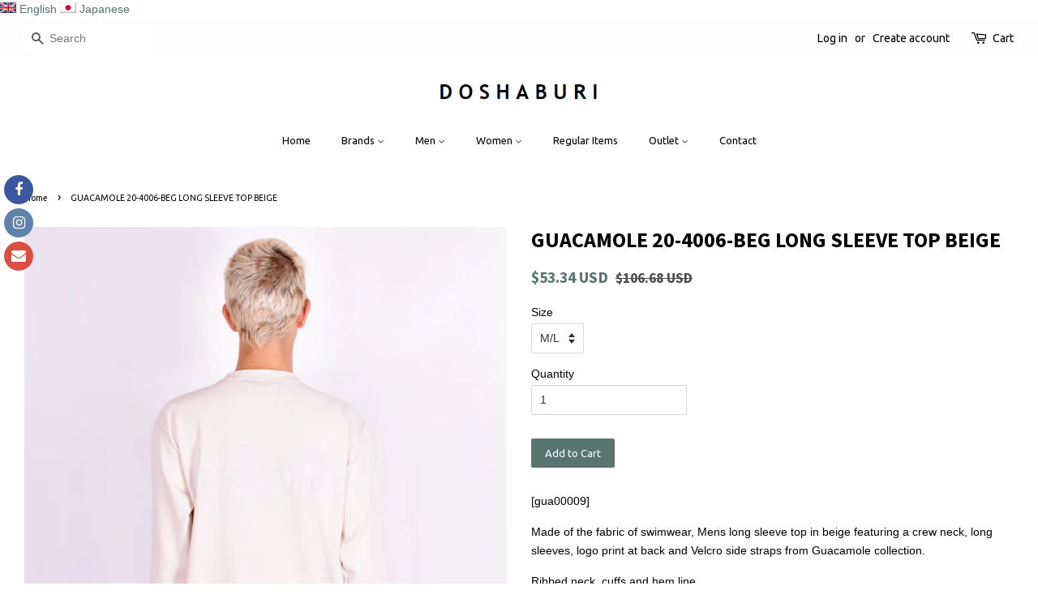

--- FILE ---
content_type: text/html; charset=utf-8
request_url: https://jp.doshaburi.com/products/guacamole-20-4006-beg-long-sleeve-top-beige
body_size: 30515
content:


<!doctype html>
<!--[if lt IE 7]><html class="no-js lt-ie9 lt-ie8 lt-ie7" lang="en"> <![endif]-->
<!--[if IE 7]><html class="no-js lt-ie9 lt-ie8" lang="en"> <![endif]-->
<!--[if IE 8]><html class="no-js lt-ie9" lang="en"> <![endif]-->
<!--[if IE 9 ]><html class="ie9 no-js"> <![endif]-->
<!--[if (gt IE 9)|!(IE)]><!--> <html class="no-js"> <!--<![endif]-->
<head>
  
  <!-- Global site tag (gtag.js) - Google Ads: 986657232 -->
<script async src="https://www.googletagmanager.com/gtag/js?id=AW-986657232"></script>
<script>
  window.dataLayer = window.dataLayer || [];
  function gtag(){dataLayer.push(arguments);}
  gtag('js', new Date());

  gtag('config', 'AW-986657232');
</script>

  <!-- Basic page needs ================================================== -->
  <meta charset="utf-8">
  <meta http-equiv="X-UA-Compatible" content="IE=edge,chrome=1">

  

  <!-- Title and description ================================================== -->
  <title>
  GUACAMOLE 20-4006-BEG LONG SLEEVE TOP BEIGE | DOSHABURI Online Shop
  </title>

  
  <meta name="description" content="DOSHABURI Online Shop | GUACAMOLE 20-4006-BEG LONG SLEEVE TOP BEIGE | Made of the fabric of swimwear, Mens long sleeve top in beige featuring a crew neck, long sleeves, logo print at back and Velcro side straps | Guacamole T shirt, Guacamole Long sleeve tee shirt, Guacamole long sleeve top">
  

  <!-- Social meta ================================================== -->
  <!-- /snippets/social-meta-tags.liquid -->




<meta property="og:site_name" content="DOSHABURI">
<meta property="og:url" content="https://www.doshaburi.com/products/guacamole-20-4006-beg-long-sleeve-top-beige">
<meta property="og:title" content="GUACAMOLE 20-4006-BEG LONG SLEEVE TOP BEIGE">
<meta property="og:type" content="product">
<meta property="og:description" content="DOSHABURI Online Shop | GUACAMOLE 20-4006-BEG LONG SLEEVE TOP BEIGE | Made of the fabric of swimwear, Mens long sleeve top in beige featuring a crew neck, long sleeves, logo print at back and Velcro side straps | Guacamole T shirt, Guacamole Long sleeve tee shirt, Guacamole long sleeve top">

  <meta property="og:price:amount" content="45.00">
  <meta property="og:price:currency" content="EUR">

<meta property="og:image" content="http://jp.doshaburi.com/cdn/shop/products/gua91_1200x1200.jpg?v=1629287106"><meta property="og:image" content="http://jp.doshaburi.com/cdn/shop/products/gua92_1200x1200.jpg?v=1629287111"><meta property="og:image" content="http://jp.doshaburi.com/cdn/shop/products/gua93_1200x1200.jpg?v=1629287116">
<meta property="og:image:secure_url" content="https://jp.doshaburi.com/cdn/shop/products/gua91_1200x1200.jpg?v=1629287106"><meta property="og:image:secure_url" content="https://jp.doshaburi.com/cdn/shop/products/gua92_1200x1200.jpg?v=1629287111"><meta property="og:image:secure_url" content="https://jp.doshaburi.com/cdn/shop/products/gua93_1200x1200.jpg?v=1629287116">


<meta name="twitter:card" content="summary_large_image">
<meta name="twitter:title" content="GUACAMOLE 20-4006-BEG LONG SLEEVE TOP BEIGE">
<meta name="twitter:description" content="DOSHABURI Online Shop | GUACAMOLE 20-4006-BEG LONG SLEEVE TOP BEIGE | Made of the fabric of swimwear, Mens long sleeve top in beige featuring a crew neck, long sleeves, logo print at back and Velcro side straps | Guacamole T shirt, Guacamole Long sleeve tee shirt, Guacamole long sleeve top">


  <!-- Helpers ================================================== -->
  <link rel="canonical" href="https://www.doshaburi.com/products/guacamole-20-4006-beg-long-sleeve-top-beige">
  <meta name="viewport" content="width=device-width,initial-scale=1">
  <meta name="theme-color" content="#59756f">

  <!-- CSS ================================================== -->
  <link href="//jp.doshaburi.com/cdn/shop/t/9/assets/timber.scss.css?v=180359213392874705961696347757" rel="stylesheet" type="text/css" media="all" />
  <link href="//jp.doshaburi.com/cdn/shop/t/9/assets/theme.scss.css?v=144967150376594013511696347758" rel="stylesheet" type="text/css" media="all" />

  

  
    
    
    <link href="//fonts.googleapis.com/css?family=Source+Sans+Pro:700" rel="stylesheet" type="text/css" media="all" />
  


  
    
    
    <link href="//fonts.googleapis.com/css?family=Ubuntu:400" rel="stylesheet" type="text/css" media="all" />
  



  <script>
    window.theme = window.theme || {};

    var theme = {
      strings: {
        zoomClose: "Close (Esc)",
        zoomPrev: "Previous (Left arrow key)",
        zoomNext: "Next (Right arrow key)",
        addressError: "Error looking up that address",
        addressNoResults: "No results for that address",
        addressQueryLimit: "You have exceeded the Google API usage limit. Consider upgrading to a \u003ca href=\"https:\/\/developers.google.com\/maps\/premium\/usage-limits\"\u003ePremium Plan\u003c\/a\u003e.",
        authError: "There was a problem authenticating your Google Maps API Key."
      },
      settings: {
        // Adding some settings to allow the editor to update correctly when they are changed
        themeBgImage: false,
        customBgImage: '',
        enableWideLayout: true,
        typeAccentTransform: false,
        typeAccentSpacing: false,
        baseFontSize: '14px',
        headerBaseFontSize: '26px',
        accentFontSize: '13px'
      },
      variables: {
        mediaQueryMedium: 'screen and (max-width: 768px)',
        bpSmall: false
      },
      moneyFormat: "\u003cspan class=money\u003e€ {{amount}}\u003c\/span\u003e"
    }

    document.documentElement.className = document.documentElement.className.replace('no-js', 'supports-js');
  </script>

  <!-- Header hook for plugins ================================================== -->
  <script>window.performance && window.performance.mark && window.performance.mark('shopify.content_for_header.start');</script><meta name="google-site-verification" content="T5x_w74mG2igO9PmQBEYYynkte9OfkSqWeWcC02I5qs">
<meta name="facebook-domain-verification" content="dibv1eq0g0ztli39ceodeqlt0mqxfu">
<meta id="shopify-digital-wallet" name="shopify-digital-wallet" content="/28739526/digital_wallets/dialog">
<meta name="shopify-checkout-api-token" content="24eda81b0546e88332afe9905da92e08">
<meta id="in-context-paypal-metadata" data-shop-id="28739526" data-venmo-supported="false" data-environment="production" data-locale="en_US" data-paypal-v4="true" data-currency="EUR">
<link rel="alternate" type="application/json+oembed" href="https://www.doshaburi.com/products/guacamole-20-4006-beg-long-sleeve-top-beige.oembed">
<script async="async" src="/checkouts/internal/preloads.js?locale=en-ES"></script>
<link rel="preconnect" href="https://shop.app" crossorigin="anonymous">
<script async="async" src="https://shop.app/checkouts/internal/preloads.js?locale=en-ES&shop_id=28739526" crossorigin="anonymous"></script>
<script id="apple-pay-shop-capabilities" type="application/json">{"shopId":28739526,"countryCode":"ES","currencyCode":"EUR","merchantCapabilities":["supports3DS"],"merchantId":"gid:\/\/shopify\/Shop\/28739526","merchantName":"DOSHABURI","requiredBillingContactFields":["postalAddress","email","phone"],"requiredShippingContactFields":["postalAddress","email","phone"],"shippingType":"shipping","supportedNetworks":["visa","maestro","masterCard","amex"],"total":{"type":"pending","label":"DOSHABURI","amount":"1.00"},"shopifyPaymentsEnabled":true,"supportsSubscriptions":true}</script>
<script id="shopify-features" type="application/json">{"accessToken":"24eda81b0546e88332afe9905da92e08","betas":["rich-media-storefront-analytics"],"domain":"jp.doshaburi.com","predictiveSearch":true,"shopId":28739526,"locale":"en"}</script>
<script>var Shopify = Shopify || {};
Shopify.shop = "doshaburi.myshopify.com";
Shopify.locale = "en";
Shopify.currency = {"active":"EUR","rate":"1.0"};
Shopify.country = "ES";
Shopify.theme = {"name":"Minimal 2022年4月26日","id":33152335915,"schema_name":"Minimal","schema_version":"4.1.0","theme_store_id":380,"role":"main"};
Shopify.theme.handle = "null";
Shopify.theme.style = {"id":null,"handle":null};
Shopify.cdnHost = "jp.doshaburi.com/cdn";
Shopify.routes = Shopify.routes || {};
Shopify.routes.root = "/";</script>
<script type="module">!function(o){(o.Shopify=o.Shopify||{}).modules=!0}(window);</script>
<script>!function(o){function n(){var o=[];function n(){o.push(Array.prototype.slice.apply(arguments))}return n.q=o,n}var t=o.Shopify=o.Shopify||{};t.loadFeatures=n(),t.autoloadFeatures=n()}(window);</script>
<script>
  window.ShopifyPay = window.ShopifyPay || {};
  window.ShopifyPay.apiHost = "shop.app\/pay";
  window.ShopifyPay.redirectState = null;
</script>
<script id="shop-js-analytics" type="application/json">{"pageType":"product"}</script>
<script defer="defer" async type="module" src="//jp.doshaburi.com/cdn/shopifycloud/shop-js/modules/v2/client.init-shop-cart-sync_BN7fPSNr.en.esm.js"></script>
<script defer="defer" async type="module" src="//jp.doshaburi.com/cdn/shopifycloud/shop-js/modules/v2/chunk.common_Cbph3Kss.esm.js"></script>
<script defer="defer" async type="module" src="//jp.doshaburi.com/cdn/shopifycloud/shop-js/modules/v2/chunk.modal_DKumMAJ1.esm.js"></script>
<script type="module">
  await import("//jp.doshaburi.com/cdn/shopifycloud/shop-js/modules/v2/client.init-shop-cart-sync_BN7fPSNr.en.esm.js");
await import("//jp.doshaburi.com/cdn/shopifycloud/shop-js/modules/v2/chunk.common_Cbph3Kss.esm.js");
await import("//jp.doshaburi.com/cdn/shopifycloud/shop-js/modules/v2/chunk.modal_DKumMAJ1.esm.js");

  window.Shopify.SignInWithShop?.initShopCartSync?.({"fedCMEnabled":true,"windoidEnabled":true});

</script>
<script>
  window.Shopify = window.Shopify || {};
  if (!window.Shopify.featureAssets) window.Shopify.featureAssets = {};
  window.Shopify.featureAssets['shop-js'] = {"shop-cart-sync":["modules/v2/client.shop-cart-sync_CJVUk8Jm.en.esm.js","modules/v2/chunk.common_Cbph3Kss.esm.js","modules/v2/chunk.modal_DKumMAJ1.esm.js"],"init-fed-cm":["modules/v2/client.init-fed-cm_7Fvt41F4.en.esm.js","modules/v2/chunk.common_Cbph3Kss.esm.js","modules/v2/chunk.modal_DKumMAJ1.esm.js"],"init-shop-email-lookup-coordinator":["modules/v2/client.init-shop-email-lookup-coordinator_Cc088_bR.en.esm.js","modules/v2/chunk.common_Cbph3Kss.esm.js","modules/v2/chunk.modal_DKumMAJ1.esm.js"],"init-windoid":["modules/v2/client.init-windoid_hPopwJRj.en.esm.js","modules/v2/chunk.common_Cbph3Kss.esm.js","modules/v2/chunk.modal_DKumMAJ1.esm.js"],"shop-button":["modules/v2/client.shop-button_B0jaPSNF.en.esm.js","modules/v2/chunk.common_Cbph3Kss.esm.js","modules/v2/chunk.modal_DKumMAJ1.esm.js"],"shop-cash-offers":["modules/v2/client.shop-cash-offers_DPIskqss.en.esm.js","modules/v2/chunk.common_Cbph3Kss.esm.js","modules/v2/chunk.modal_DKumMAJ1.esm.js"],"shop-toast-manager":["modules/v2/client.shop-toast-manager_CK7RT69O.en.esm.js","modules/v2/chunk.common_Cbph3Kss.esm.js","modules/v2/chunk.modal_DKumMAJ1.esm.js"],"init-shop-cart-sync":["modules/v2/client.init-shop-cart-sync_BN7fPSNr.en.esm.js","modules/v2/chunk.common_Cbph3Kss.esm.js","modules/v2/chunk.modal_DKumMAJ1.esm.js"],"init-customer-accounts-sign-up":["modules/v2/client.init-customer-accounts-sign-up_CfPf4CXf.en.esm.js","modules/v2/client.shop-login-button_DeIztwXF.en.esm.js","modules/v2/chunk.common_Cbph3Kss.esm.js","modules/v2/chunk.modal_DKumMAJ1.esm.js"],"pay-button":["modules/v2/client.pay-button_CgIwFSYN.en.esm.js","modules/v2/chunk.common_Cbph3Kss.esm.js","modules/v2/chunk.modal_DKumMAJ1.esm.js"],"init-customer-accounts":["modules/v2/client.init-customer-accounts_DQ3x16JI.en.esm.js","modules/v2/client.shop-login-button_DeIztwXF.en.esm.js","modules/v2/chunk.common_Cbph3Kss.esm.js","modules/v2/chunk.modal_DKumMAJ1.esm.js"],"avatar":["modules/v2/client.avatar_BTnouDA3.en.esm.js"],"init-shop-for-new-customer-accounts":["modules/v2/client.init-shop-for-new-customer-accounts_CsZy_esa.en.esm.js","modules/v2/client.shop-login-button_DeIztwXF.en.esm.js","modules/v2/chunk.common_Cbph3Kss.esm.js","modules/v2/chunk.modal_DKumMAJ1.esm.js"],"shop-follow-button":["modules/v2/client.shop-follow-button_BRMJjgGd.en.esm.js","modules/v2/chunk.common_Cbph3Kss.esm.js","modules/v2/chunk.modal_DKumMAJ1.esm.js"],"checkout-modal":["modules/v2/client.checkout-modal_B9Drz_yf.en.esm.js","modules/v2/chunk.common_Cbph3Kss.esm.js","modules/v2/chunk.modal_DKumMAJ1.esm.js"],"shop-login-button":["modules/v2/client.shop-login-button_DeIztwXF.en.esm.js","modules/v2/chunk.common_Cbph3Kss.esm.js","modules/v2/chunk.modal_DKumMAJ1.esm.js"],"lead-capture":["modules/v2/client.lead-capture_DXYzFM3R.en.esm.js","modules/v2/chunk.common_Cbph3Kss.esm.js","modules/v2/chunk.modal_DKumMAJ1.esm.js"],"shop-login":["modules/v2/client.shop-login_CA5pJqmO.en.esm.js","modules/v2/chunk.common_Cbph3Kss.esm.js","modules/v2/chunk.modal_DKumMAJ1.esm.js"],"payment-terms":["modules/v2/client.payment-terms_BxzfvcZJ.en.esm.js","modules/v2/chunk.common_Cbph3Kss.esm.js","modules/v2/chunk.modal_DKumMAJ1.esm.js"]};
</script>
<script>(function() {
  var isLoaded = false;
  function asyncLoad() {
    if (isLoaded) return;
    isLoaded = true;
    var urls = ["https:\/\/currencyrobo.shopapps.in\/appJs\/converter.php?shop=doshaburi.myshopify.com","https:\/\/social-icons.zend-apps.com\/script\/73\/514e5f200a15c7c9f62336c74ffa6840.js?shop=doshaburi.myshopify.com","https:\/\/sales.saio.io\/timer_scripts?shop=doshaburi.myshopify.com","\/\/shopify.privy.com\/widget.js?shop=doshaburi.myshopify.com","https:\/\/cdn.tabarn.app\/cdn\/automatic-discount\/automatic-discount-v2.min.js?shop=doshaburi.myshopify.com","https:\/\/storage.nfcube.com\/instafeed-e8e6add4651c91d9943bb373b88138c0.js?shop=doshaburi.myshopify.com"];
    for (var i = 0; i < urls.length; i++) {
      var s = document.createElement('script');
      s.type = 'text/javascript';
      s.async = true;
      s.src = urls[i];
      var x = document.getElementsByTagName('script')[0];
      x.parentNode.insertBefore(s, x);
    }
  };
  if(window.attachEvent) {
    window.attachEvent('onload', asyncLoad);
  } else {
    window.addEventListener('load', asyncLoad, false);
  }
})();</script>
<script id="__st">var __st={"a":28739526,"offset":3600,"reqid":"2e24e554-755e-4d12-95e5-4aac2e64618e-1769824795","pageurl":"jp.doshaburi.com\/products\/guacamole-20-4006-beg-long-sleeve-top-beige","u":"39e914c06d3d","p":"product","rtyp":"product","rid":6636520865870};</script>
<script>window.ShopifyPaypalV4VisibilityTracking = true;</script>
<script id="captcha-bootstrap">!function(){'use strict';const t='contact',e='account',n='new_comment',o=[[t,t],['blogs',n],['comments',n],[t,'customer']],c=[[e,'customer_login'],[e,'guest_login'],[e,'recover_customer_password'],[e,'create_customer']],r=t=>t.map((([t,e])=>`form[action*='/${t}']:not([data-nocaptcha='true']) input[name='form_type'][value='${e}']`)).join(','),a=t=>()=>t?[...document.querySelectorAll(t)].map((t=>t.form)):[];function s(){const t=[...o],e=r(t);return a(e)}const i='password',u='form_key',d=['recaptcha-v3-token','g-recaptcha-response','h-captcha-response',i],f=()=>{try{return window.sessionStorage}catch{return}},m='__shopify_v',_=t=>t.elements[u];function p(t,e,n=!1){try{const o=window.sessionStorage,c=JSON.parse(o.getItem(e)),{data:r}=function(t){const{data:e,action:n}=t;return t[m]||n?{data:e,action:n}:{data:t,action:n}}(c);for(const[e,n]of Object.entries(r))t.elements[e]&&(t.elements[e].value=n);n&&o.removeItem(e)}catch(o){console.error('form repopulation failed',{error:o})}}const l='form_type',E='cptcha';function T(t){t.dataset[E]=!0}const w=window,h=w.document,L='Shopify',v='ce_forms',y='captcha';let A=!1;((t,e)=>{const n=(g='f06e6c50-85a8-45c8-87d0-21a2b65856fe',I='https://cdn.shopify.com/shopifycloud/storefront-forms-hcaptcha/ce_storefront_forms_captcha_hcaptcha.v1.5.2.iife.js',D={infoText:'Protected by hCaptcha',privacyText:'Privacy',termsText:'Terms'},(t,e,n)=>{const o=w[L][v],c=o.bindForm;if(c)return c(t,g,e,D).then(n);var r;o.q.push([[t,g,e,D],n]),r=I,A||(h.body.append(Object.assign(h.createElement('script'),{id:'captcha-provider',async:!0,src:r})),A=!0)});var g,I,D;w[L]=w[L]||{},w[L][v]=w[L][v]||{},w[L][v].q=[],w[L][y]=w[L][y]||{},w[L][y].protect=function(t,e){n(t,void 0,e),T(t)},Object.freeze(w[L][y]),function(t,e,n,w,h,L){const[v,y,A,g]=function(t,e,n){const i=e?o:[],u=t?c:[],d=[...i,...u],f=r(d),m=r(i),_=r(d.filter((([t,e])=>n.includes(e))));return[a(f),a(m),a(_),s()]}(w,h,L),I=t=>{const e=t.target;return e instanceof HTMLFormElement?e:e&&e.form},D=t=>v().includes(t);t.addEventListener('submit',(t=>{const e=I(t);if(!e)return;const n=D(e)&&!e.dataset.hcaptchaBound&&!e.dataset.recaptchaBound,o=_(e),c=g().includes(e)&&(!o||!o.value);(n||c)&&t.preventDefault(),c&&!n&&(function(t){try{if(!f())return;!function(t){const e=f();if(!e)return;const n=_(t);if(!n)return;const o=n.value;o&&e.removeItem(o)}(t);const e=Array.from(Array(32),(()=>Math.random().toString(36)[2])).join('');!function(t,e){_(t)||t.append(Object.assign(document.createElement('input'),{type:'hidden',name:u})),t.elements[u].value=e}(t,e),function(t,e){const n=f();if(!n)return;const o=[...t.querySelectorAll(`input[type='${i}']`)].map((({name:t})=>t)),c=[...d,...o],r={};for(const[a,s]of new FormData(t).entries())c.includes(a)||(r[a]=s);n.setItem(e,JSON.stringify({[m]:1,action:t.action,data:r}))}(t,e)}catch(e){console.error('failed to persist form',e)}}(e),e.submit())}));const S=(t,e)=>{t&&!t.dataset[E]&&(n(t,e.some((e=>e===t))),T(t))};for(const o of['focusin','change'])t.addEventListener(o,(t=>{const e=I(t);D(e)&&S(e,y())}));const B=e.get('form_key'),M=e.get(l),P=B&&M;t.addEventListener('DOMContentLoaded',(()=>{const t=y();if(P)for(const e of t)e.elements[l].value===M&&p(e,B);[...new Set([...A(),...v().filter((t=>'true'===t.dataset.shopifyCaptcha))])].forEach((e=>S(e,t)))}))}(h,new URLSearchParams(w.location.search),n,t,e,['guest_login'])})(!0,!0)}();</script>
<script integrity="sha256-4kQ18oKyAcykRKYeNunJcIwy7WH5gtpwJnB7kiuLZ1E=" data-source-attribution="shopify.loadfeatures" defer="defer" src="//jp.doshaburi.com/cdn/shopifycloud/storefront/assets/storefront/load_feature-a0a9edcb.js" crossorigin="anonymous"></script>
<script crossorigin="anonymous" defer="defer" src="//jp.doshaburi.com/cdn/shopifycloud/storefront/assets/shopify_pay/storefront-65b4c6d7.js?v=20250812"></script>
<script data-source-attribution="shopify.dynamic_checkout.dynamic.init">var Shopify=Shopify||{};Shopify.PaymentButton=Shopify.PaymentButton||{isStorefrontPortableWallets:!0,init:function(){window.Shopify.PaymentButton.init=function(){};var t=document.createElement("script");t.src="https://jp.doshaburi.com/cdn/shopifycloud/portable-wallets/latest/portable-wallets.en.js",t.type="module",document.head.appendChild(t)}};
</script>
<script data-source-attribution="shopify.dynamic_checkout.buyer_consent">
  function portableWalletsHideBuyerConsent(e){var t=document.getElementById("shopify-buyer-consent"),n=document.getElementById("shopify-subscription-policy-button");t&&n&&(t.classList.add("hidden"),t.setAttribute("aria-hidden","true"),n.removeEventListener("click",e))}function portableWalletsShowBuyerConsent(e){var t=document.getElementById("shopify-buyer-consent"),n=document.getElementById("shopify-subscription-policy-button");t&&n&&(t.classList.remove("hidden"),t.removeAttribute("aria-hidden"),n.addEventListener("click",e))}window.Shopify?.PaymentButton&&(window.Shopify.PaymentButton.hideBuyerConsent=portableWalletsHideBuyerConsent,window.Shopify.PaymentButton.showBuyerConsent=portableWalletsShowBuyerConsent);
</script>
<script data-source-attribution="shopify.dynamic_checkout.cart.bootstrap">document.addEventListener("DOMContentLoaded",(function(){function t(){return document.querySelector("shopify-accelerated-checkout-cart, shopify-accelerated-checkout")}if(t())Shopify.PaymentButton.init();else{new MutationObserver((function(e,n){t()&&(Shopify.PaymentButton.init(),n.disconnect())})).observe(document.body,{childList:!0,subtree:!0})}}));
</script>
<script id='scb4127' type='text/javascript' async='' src='https://jp.doshaburi.com/cdn/shopifycloud/privacy-banner/storefront-banner.js'></script><link id="shopify-accelerated-checkout-styles" rel="stylesheet" media="screen" href="https://jp.doshaburi.com/cdn/shopifycloud/portable-wallets/latest/accelerated-checkout-backwards-compat.css" crossorigin="anonymous">
<style id="shopify-accelerated-checkout-cart">
        #shopify-buyer-consent {
  margin-top: 1em;
  display: inline-block;
  width: 100%;
}

#shopify-buyer-consent.hidden {
  display: none;
}

#shopify-subscription-policy-button {
  background: none;
  border: none;
  padding: 0;
  text-decoration: underline;
  font-size: inherit;
  cursor: pointer;
}

#shopify-subscription-policy-button::before {
  box-shadow: none;
}

      </style>

<script>window.performance && window.performance.mark && window.performance.mark('shopify.content_for_header.end');</script>

  

<!--[if lt IE 9]>
<script src="//cdnjs.cloudflare.com/ajax/libs/html5shiv/3.7.2/html5shiv.min.js" type="text/javascript"></script>
<link href="//jp.doshaburi.com/cdn/shop/t/9/assets/respond-proxy.html" id="respond-proxy" rel="respond-proxy" />
<link href="//www.doshaburi.com/search?q=d2590ab63d354cd5b51a21a07903d9e5" id="respond-redirect" rel="respond-redirect" />
<script src="//www.doshaburi.com/search?q=d2590ab63d354cd5b51a21a07903d9e5" type="text/javascript"></script>
<![endif]-->


  <script src="//jp.doshaburi.com/cdn/shop/t/9/assets/jquery-2.2.3.min.js?v=58211863146907186831540313126" type="text/javascript"></script>

  <!--[if (gt IE 9)|!(IE)]><!--><script src="//jp.doshaburi.com/cdn/shop/t/9/assets/lazysizes.min.js?v=177476512571513845041540313126" async="async"></script><!--<![endif]-->
  <!--[if lte IE 9]><script src="//jp.doshaburi.com/cdn/shop/t/9/assets/lazysizes.min.js?v=177476512571513845041540313126"></script><![endif]-->

  
  

<link rel="alternate" hreflang ="ja" href="https://www.jp.doshaburi.com/" /><link rel="alternate" hreflang="en" href="https://www.doshaburi.com/products/guacamole-20-4006-beg-long-sleeve-top-beige" /><link rel="alternate" hreflang="ja" href="https://www.jp.doshaburi.com/products/guacamole-20-4006-beg-long-sleeve-top-beige" /><script src="https://cdn.shopify.com/extensions/019c0fa6-5f30-7dd9-9c7f-b7b4d428673e/js-client-222/assets/pushowl-shopify.js" type="text/javascript" defer="defer"></script>
<link href="https://monorail-edge.shopifysvc.com" rel="dns-prefetch">
<script>(function(){if ("sendBeacon" in navigator && "performance" in window) {try {var session_token_from_headers = performance.getEntriesByType('navigation')[0].serverTiming.find(x => x.name == '_s').description;} catch {var session_token_from_headers = undefined;}var session_cookie_matches = document.cookie.match(/_shopify_s=([^;]*)/);var session_token_from_cookie = session_cookie_matches && session_cookie_matches.length === 2 ? session_cookie_matches[1] : "";var session_token = session_token_from_headers || session_token_from_cookie || "";function handle_abandonment_event(e) {var entries = performance.getEntries().filter(function(entry) {return /monorail-edge.shopifysvc.com/.test(entry.name);});if (!window.abandonment_tracked && entries.length === 0) {window.abandonment_tracked = true;var currentMs = Date.now();var navigation_start = performance.timing.navigationStart;var payload = {shop_id: 28739526,url: window.location.href,navigation_start,duration: currentMs - navigation_start,session_token,page_type: "product"};window.navigator.sendBeacon("https://monorail-edge.shopifysvc.com/v1/produce", JSON.stringify({schema_id: "online_store_buyer_site_abandonment/1.1",payload: payload,metadata: {event_created_at_ms: currentMs,event_sent_at_ms: currentMs}}));}}window.addEventListener('pagehide', handle_abandonment_event);}}());</script>
<script id="web-pixels-manager-setup">(function e(e,d,r,n,o){if(void 0===o&&(o={}),!Boolean(null===(a=null===(i=window.Shopify)||void 0===i?void 0:i.analytics)||void 0===a?void 0:a.replayQueue)){var i,a;window.Shopify=window.Shopify||{};var t=window.Shopify;t.analytics=t.analytics||{};var s=t.analytics;s.replayQueue=[],s.publish=function(e,d,r){return s.replayQueue.push([e,d,r]),!0};try{self.performance.mark("wpm:start")}catch(e){}var l=function(){var e={modern:/Edge?\/(1{2}[4-9]|1[2-9]\d|[2-9]\d{2}|\d{4,})\.\d+(\.\d+|)|Firefox\/(1{2}[4-9]|1[2-9]\d|[2-9]\d{2}|\d{4,})\.\d+(\.\d+|)|Chrom(ium|e)\/(9{2}|\d{3,})\.\d+(\.\d+|)|(Maci|X1{2}).+ Version\/(15\.\d+|(1[6-9]|[2-9]\d|\d{3,})\.\d+)([,.]\d+|)( \(\w+\)|)( Mobile\/\w+|) Safari\/|Chrome.+OPR\/(9{2}|\d{3,})\.\d+\.\d+|(CPU[ +]OS|iPhone[ +]OS|CPU[ +]iPhone|CPU IPhone OS|CPU iPad OS)[ +]+(15[._]\d+|(1[6-9]|[2-9]\d|\d{3,})[._]\d+)([._]\d+|)|Android:?[ /-](13[3-9]|1[4-9]\d|[2-9]\d{2}|\d{4,})(\.\d+|)(\.\d+|)|Android.+Firefox\/(13[5-9]|1[4-9]\d|[2-9]\d{2}|\d{4,})\.\d+(\.\d+|)|Android.+Chrom(ium|e)\/(13[3-9]|1[4-9]\d|[2-9]\d{2}|\d{4,})\.\d+(\.\d+|)|SamsungBrowser\/([2-9]\d|\d{3,})\.\d+/,legacy:/Edge?\/(1[6-9]|[2-9]\d|\d{3,})\.\d+(\.\d+|)|Firefox\/(5[4-9]|[6-9]\d|\d{3,})\.\d+(\.\d+|)|Chrom(ium|e)\/(5[1-9]|[6-9]\d|\d{3,})\.\d+(\.\d+|)([\d.]+$|.*Safari\/(?![\d.]+ Edge\/[\d.]+$))|(Maci|X1{2}).+ Version\/(10\.\d+|(1[1-9]|[2-9]\d|\d{3,})\.\d+)([,.]\d+|)( \(\w+\)|)( Mobile\/\w+|) Safari\/|Chrome.+OPR\/(3[89]|[4-9]\d|\d{3,})\.\d+\.\d+|(CPU[ +]OS|iPhone[ +]OS|CPU[ +]iPhone|CPU IPhone OS|CPU iPad OS)[ +]+(10[._]\d+|(1[1-9]|[2-9]\d|\d{3,})[._]\d+)([._]\d+|)|Android:?[ /-](13[3-9]|1[4-9]\d|[2-9]\d{2}|\d{4,})(\.\d+|)(\.\d+|)|Mobile Safari.+OPR\/([89]\d|\d{3,})\.\d+\.\d+|Android.+Firefox\/(13[5-9]|1[4-9]\d|[2-9]\d{2}|\d{4,})\.\d+(\.\d+|)|Android.+Chrom(ium|e)\/(13[3-9]|1[4-9]\d|[2-9]\d{2}|\d{4,})\.\d+(\.\d+|)|Android.+(UC? ?Browser|UCWEB|U3)[ /]?(15\.([5-9]|\d{2,})|(1[6-9]|[2-9]\d|\d{3,})\.\d+)\.\d+|SamsungBrowser\/(5\.\d+|([6-9]|\d{2,})\.\d+)|Android.+MQ{2}Browser\/(14(\.(9|\d{2,})|)|(1[5-9]|[2-9]\d|\d{3,})(\.\d+|))(\.\d+|)|K[Aa][Ii]OS\/(3\.\d+|([4-9]|\d{2,})\.\d+)(\.\d+|)/},d=e.modern,r=e.legacy,n=navigator.userAgent;return n.match(d)?"modern":n.match(r)?"legacy":"unknown"}(),u="modern"===l?"modern":"legacy",c=(null!=n?n:{modern:"",legacy:""})[u],f=function(e){return[e.baseUrl,"/wpm","/b",e.hashVersion,"modern"===e.buildTarget?"m":"l",".js"].join("")}({baseUrl:d,hashVersion:r,buildTarget:u}),m=function(e){var d=e.version,r=e.bundleTarget,n=e.surface,o=e.pageUrl,i=e.monorailEndpoint;return{emit:function(e){var a=e.status,t=e.errorMsg,s=(new Date).getTime(),l=JSON.stringify({metadata:{event_sent_at_ms:s},events:[{schema_id:"web_pixels_manager_load/3.1",payload:{version:d,bundle_target:r,page_url:o,status:a,surface:n,error_msg:t},metadata:{event_created_at_ms:s}}]});if(!i)return console&&console.warn&&console.warn("[Web Pixels Manager] No Monorail endpoint provided, skipping logging."),!1;try{return self.navigator.sendBeacon.bind(self.navigator)(i,l)}catch(e){}var u=new XMLHttpRequest;try{return u.open("POST",i,!0),u.setRequestHeader("Content-Type","text/plain"),u.send(l),!0}catch(e){return console&&console.warn&&console.warn("[Web Pixels Manager] Got an unhandled error while logging to Monorail."),!1}}}}({version:r,bundleTarget:l,surface:e.surface,pageUrl:self.location.href,monorailEndpoint:e.monorailEndpoint});try{o.browserTarget=l,function(e){var d=e.src,r=e.async,n=void 0===r||r,o=e.onload,i=e.onerror,a=e.sri,t=e.scriptDataAttributes,s=void 0===t?{}:t,l=document.createElement("script"),u=document.querySelector("head"),c=document.querySelector("body");if(l.async=n,l.src=d,a&&(l.integrity=a,l.crossOrigin="anonymous"),s)for(var f in s)if(Object.prototype.hasOwnProperty.call(s,f))try{l.dataset[f]=s[f]}catch(e){}if(o&&l.addEventListener("load",o),i&&l.addEventListener("error",i),u)u.appendChild(l);else{if(!c)throw new Error("Did not find a head or body element to append the script");c.appendChild(l)}}({src:f,async:!0,onload:function(){if(!function(){var e,d;return Boolean(null===(d=null===(e=window.Shopify)||void 0===e?void 0:e.analytics)||void 0===d?void 0:d.initialized)}()){var d=window.webPixelsManager.init(e)||void 0;if(d){var r=window.Shopify.analytics;r.replayQueue.forEach((function(e){var r=e[0],n=e[1],o=e[2];d.publishCustomEvent(r,n,o)})),r.replayQueue=[],r.publish=d.publishCustomEvent,r.visitor=d.visitor,r.initialized=!0}}},onerror:function(){return m.emit({status:"failed",errorMsg:"".concat(f," has failed to load")})},sri:function(e){var d=/^sha384-[A-Za-z0-9+/=]+$/;return"string"==typeof e&&d.test(e)}(c)?c:"",scriptDataAttributes:o}),m.emit({status:"loading"})}catch(e){m.emit({status:"failed",errorMsg:(null==e?void 0:e.message)||"Unknown error"})}}})({shopId: 28739526,storefrontBaseUrl: "https://www.doshaburi.com",extensionsBaseUrl: "https://extensions.shopifycdn.com/cdn/shopifycloud/web-pixels-manager",monorailEndpoint: "https://monorail-edge.shopifysvc.com/unstable/produce_batch",surface: "storefront-renderer",enabledBetaFlags: ["2dca8a86"],webPixelsConfigList: [{"id":"2919137606","configuration":"{\"subdomain\": \"doshaburi\"}","eventPayloadVersion":"v1","runtimeContext":"STRICT","scriptVersion":"7c43d34f3733b2440dd44bce7edbeb00","type":"APP","apiClientId":1615517,"privacyPurposes":["ANALYTICS","MARKETING","SALE_OF_DATA"],"dataSharingAdjustments":{"protectedCustomerApprovalScopes":["read_customer_address","read_customer_email","read_customer_name","read_customer_personal_data","read_customer_phone"]}},{"id":"1602322758","configuration":"{\"config\":\"{\\\"pixel_id\\\":\\\"G-3BDQSK1MV0\\\",\\\"target_country\\\":\\\"ES\\\",\\\"gtag_events\\\":[{\\\"type\\\":\\\"search\\\",\\\"action_label\\\":\\\"G-3BDQSK1MV0\\\"},{\\\"type\\\":\\\"begin_checkout\\\",\\\"action_label\\\":\\\"G-3BDQSK1MV0\\\"},{\\\"type\\\":\\\"view_item\\\",\\\"action_label\\\":[\\\"G-3BDQSK1MV0\\\",\\\"MC-BD1B19E921\\\"]},{\\\"type\\\":\\\"purchase\\\",\\\"action_label\\\":[\\\"G-3BDQSK1MV0\\\",\\\"MC-BD1B19E921\\\"]},{\\\"type\\\":\\\"page_view\\\",\\\"action_label\\\":[\\\"G-3BDQSK1MV0\\\",\\\"MC-BD1B19E921\\\"]},{\\\"type\\\":\\\"add_payment_info\\\",\\\"action_label\\\":\\\"G-3BDQSK1MV0\\\"},{\\\"type\\\":\\\"add_to_cart\\\",\\\"action_label\\\":\\\"G-3BDQSK1MV0\\\"}],\\\"enable_monitoring_mode\\\":false}\"}","eventPayloadVersion":"v1","runtimeContext":"OPEN","scriptVersion":"b2a88bafab3e21179ed38636efcd8a93","type":"APP","apiClientId":1780363,"privacyPurposes":[],"dataSharingAdjustments":{"protectedCustomerApprovalScopes":["read_customer_address","read_customer_email","read_customer_name","read_customer_personal_data","read_customer_phone"]}},{"id":"1602257222","configuration":"{\"pixel_id\":\"2351931068498153\",\"pixel_type\":\"facebook_pixel\"}","eventPayloadVersion":"v1","runtimeContext":"OPEN","scriptVersion":"ca16bc87fe92b6042fbaa3acc2fbdaa6","type":"APP","apiClientId":2329312,"privacyPurposes":["ANALYTICS","MARKETING","SALE_OF_DATA"],"dataSharingAdjustments":{"protectedCustomerApprovalScopes":["read_customer_address","read_customer_email","read_customer_name","read_customer_personal_data","read_customer_phone"]}},{"id":"shopify-app-pixel","configuration":"{}","eventPayloadVersion":"v1","runtimeContext":"STRICT","scriptVersion":"0450","apiClientId":"shopify-pixel","type":"APP","privacyPurposes":["ANALYTICS","MARKETING"]},{"id":"shopify-custom-pixel","eventPayloadVersion":"v1","runtimeContext":"LAX","scriptVersion":"0450","apiClientId":"shopify-pixel","type":"CUSTOM","privacyPurposes":["ANALYTICS","MARKETING"]}],isMerchantRequest: false,initData: {"shop":{"name":"DOSHABURI","paymentSettings":{"currencyCode":"EUR"},"myshopifyDomain":"doshaburi.myshopify.com","countryCode":"ES","storefrontUrl":"https:\/\/www.doshaburi.com"},"customer":null,"cart":null,"checkout":null,"productVariants":[{"price":{"amount":45.0,"currencyCode":"EUR"},"product":{"title":"GUACAMOLE 20-4006-BEG LONG SLEEVE TOP BEIGE","vendor":"DOSHABURI","id":"6636520865870","untranslatedTitle":"GUACAMOLE 20-4006-BEG LONG SLEEVE TOP BEIGE","url":"\/products\/guacamole-20-4006-beg-long-sleeve-top-beige","type":""},"id":"39464103870542","image":{"src":"\/\/jp.doshaburi.com\/cdn\/shop\/products\/gua91.jpg?v=1629287106"},"sku":"gua00009-sm","title":"S\/M","untranslatedTitle":"S\/M"},{"price":{"amount":45.0,"currencyCode":"EUR"},"product":{"title":"GUACAMOLE 20-4006-BEG LONG SLEEVE TOP BEIGE","vendor":"DOSHABURI","id":"6636520865870","untranslatedTitle":"GUACAMOLE 20-4006-BEG LONG SLEEVE TOP BEIGE","url":"\/products\/guacamole-20-4006-beg-long-sleeve-top-beige","type":""},"id":"39464103903310","image":{"src":"\/\/jp.doshaburi.com\/cdn\/shop\/products\/gua91.jpg?v=1629287106"},"sku":"gua00009-ml","title":"M\/L","untranslatedTitle":"M\/L"}],"purchasingCompany":null},},"https://jp.doshaburi.com/cdn","1d2a099fw23dfb22ep557258f5m7a2edbae",{"modern":"","legacy":""},{"shopId":"28739526","storefrontBaseUrl":"https:\/\/www.doshaburi.com","extensionBaseUrl":"https:\/\/extensions.shopifycdn.com\/cdn\/shopifycloud\/web-pixels-manager","surface":"storefront-renderer","enabledBetaFlags":"[\"2dca8a86\"]","isMerchantRequest":"false","hashVersion":"1d2a099fw23dfb22ep557258f5m7a2edbae","publish":"custom","events":"[[\"page_viewed\",{}],[\"product_viewed\",{\"productVariant\":{\"price\":{\"amount\":45.0,\"currencyCode\":\"EUR\"},\"product\":{\"title\":\"GUACAMOLE 20-4006-BEG LONG SLEEVE TOP BEIGE\",\"vendor\":\"DOSHABURI\",\"id\":\"6636520865870\",\"untranslatedTitle\":\"GUACAMOLE 20-4006-BEG LONG SLEEVE TOP BEIGE\",\"url\":\"\/products\/guacamole-20-4006-beg-long-sleeve-top-beige\",\"type\":\"\"},\"id\":\"39464103903310\",\"image\":{\"src\":\"\/\/jp.doshaburi.com\/cdn\/shop\/products\/gua91.jpg?v=1629287106\"},\"sku\":\"gua00009-ml\",\"title\":\"M\/L\",\"untranslatedTitle\":\"M\/L\"}}]]"});</script><script>
  window.ShopifyAnalytics = window.ShopifyAnalytics || {};
  window.ShopifyAnalytics.meta = window.ShopifyAnalytics.meta || {};
  window.ShopifyAnalytics.meta.currency = 'EUR';
  var meta = {"product":{"id":6636520865870,"gid":"gid:\/\/shopify\/Product\/6636520865870","vendor":"DOSHABURI","type":"","handle":"guacamole-20-4006-beg-long-sleeve-top-beige","variants":[{"id":39464103870542,"price":4500,"name":"GUACAMOLE 20-4006-BEG LONG SLEEVE TOP BEIGE - S\/M","public_title":"S\/M","sku":"gua00009-sm"},{"id":39464103903310,"price":4500,"name":"GUACAMOLE 20-4006-BEG LONG SLEEVE TOP BEIGE - M\/L","public_title":"M\/L","sku":"gua00009-ml"}],"remote":false},"page":{"pageType":"product","resourceType":"product","resourceId":6636520865870,"requestId":"2e24e554-755e-4d12-95e5-4aac2e64618e-1769824795"}};
  for (var attr in meta) {
    window.ShopifyAnalytics.meta[attr] = meta[attr];
  }
</script>
<script class="analytics">
  (function () {
    var customDocumentWrite = function(content) {
      var jquery = null;

      if (window.jQuery) {
        jquery = window.jQuery;
      } else if (window.Checkout && window.Checkout.$) {
        jquery = window.Checkout.$;
      }

      if (jquery) {
        jquery('body').append(content);
      }
    };

    var hasLoggedConversion = function(token) {
      if (token) {
        return document.cookie.indexOf('loggedConversion=' + token) !== -1;
      }
      return false;
    }

    var setCookieIfConversion = function(token) {
      if (token) {
        var twoMonthsFromNow = new Date(Date.now());
        twoMonthsFromNow.setMonth(twoMonthsFromNow.getMonth() + 2);

        document.cookie = 'loggedConversion=' + token + '; expires=' + twoMonthsFromNow;
      }
    }

    var trekkie = window.ShopifyAnalytics.lib = window.trekkie = window.trekkie || [];
    if (trekkie.integrations) {
      return;
    }
    trekkie.methods = [
      'identify',
      'page',
      'ready',
      'track',
      'trackForm',
      'trackLink'
    ];
    trekkie.factory = function(method) {
      return function() {
        var args = Array.prototype.slice.call(arguments);
        args.unshift(method);
        trekkie.push(args);
        return trekkie;
      };
    };
    for (var i = 0; i < trekkie.methods.length; i++) {
      var key = trekkie.methods[i];
      trekkie[key] = trekkie.factory(key);
    }
    trekkie.load = function(config) {
      trekkie.config = config || {};
      trekkie.config.initialDocumentCookie = document.cookie;
      var first = document.getElementsByTagName('script')[0];
      var script = document.createElement('script');
      script.type = 'text/javascript';
      script.onerror = function(e) {
        var scriptFallback = document.createElement('script');
        scriptFallback.type = 'text/javascript';
        scriptFallback.onerror = function(error) {
                var Monorail = {
      produce: function produce(monorailDomain, schemaId, payload) {
        var currentMs = new Date().getTime();
        var event = {
          schema_id: schemaId,
          payload: payload,
          metadata: {
            event_created_at_ms: currentMs,
            event_sent_at_ms: currentMs
          }
        };
        return Monorail.sendRequest("https://" + monorailDomain + "/v1/produce", JSON.stringify(event));
      },
      sendRequest: function sendRequest(endpointUrl, payload) {
        // Try the sendBeacon API
        if (window && window.navigator && typeof window.navigator.sendBeacon === 'function' && typeof window.Blob === 'function' && !Monorail.isIos12()) {
          var blobData = new window.Blob([payload], {
            type: 'text/plain'
          });

          if (window.navigator.sendBeacon(endpointUrl, blobData)) {
            return true;
          } // sendBeacon was not successful

        } // XHR beacon

        var xhr = new XMLHttpRequest();

        try {
          xhr.open('POST', endpointUrl);
          xhr.setRequestHeader('Content-Type', 'text/plain');
          xhr.send(payload);
        } catch (e) {
          console.log(e);
        }

        return false;
      },
      isIos12: function isIos12() {
        return window.navigator.userAgent.lastIndexOf('iPhone; CPU iPhone OS 12_') !== -1 || window.navigator.userAgent.lastIndexOf('iPad; CPU OS 12_') !== -1;
      }
    };
    Monorail.produce('monorail-edge.shopifysvc.com',
      'trekkie_storefront_load_errors/1.1',
      {shop_id: 28739526,
      theme_id: 33152335915,
      app_name: "storefront",
      context_url: window.location.href,
      source_url: "//jp.doshaburi.com/cdn/s/trekkie.storefront.c59ea00e0474b293ae6629561379568a2d7c4bba.min.js"});

        };
        scriptFallback.async = true;
        scriptFallback.src = '//jp.doshaburi.com/cdn/s/trekkie.storefront.c59ea00e0474b293ae6629561379568a2d7c4bba.min.js';
        first.parentNode.insertBefore(scriptFallback, first);
      };
      script.async = true;
      script.src = '//jp.doshaburi.com/cdn/s/trekkie.storefront.c59ea00e0474b293ae6629561379568a2d7c4bba.min.js';
      first.parentNode.insertBefore(script, first);
    };
    trekkie.load(
      {"Trekkie":{"appName":"storefront","development":false,"defaultAttributes":{"shopId":28739526,"isMerchantRequest":null,"themeId":33152335915,"themeCityHash":"6555330621170430206","contentLanguage":"en","currency":"EUR","eventMetadataId":"fcacf5d0-320a-4f6e-b6c1-a674095f9f3c"},"isServerSideCookieWritingEnabled":true,"monorailRegion":"shop_domain","enabledBetaFlags":["65f19447","b5387b81"]},"Session Attribution":{},"S2S":{"facebookCapiEnabled":true,"source":"trekkie-storefront-renderer","apiClientId":580111}}
    );

    var loaded = false;
    trekkie.ready(function() {
      if (loaded) return;
      loaded = true;

      window.ShopifyAnalytics.lib = window.trekkie;

      var originalDocumentWrite = document.write;
      document.write = customDocumentWrite;
      try { window.ShopifyAnalytics.merchantGoogleAnalytics.call(this); } catch(error) {};
      document.write = originalDocumentWrite;

      window.ShopifyAnalytics.lib.page(null,{"pageType":"product","resourceType":"product","resourceId":6636520865870,"requestId":"2e24e554-755e-4d12-95e5-4aac2e64618e-1769824795","shopifyEmitted":true});

      var match = window.location.pathname.match(/checkouts\/(.+)\/(thank_you|post_purchase)/)
      var token = match? match[1]: undefined;
      if (!hasLoggedConversion(token)) {
        setCookieIfConversion(token);
        window.ShopifyAnalytics.lib.track("Viewed Product",{"currency":"EUR","variantId":39464103870542,"productId":6636520865870,"productGid":"gid:\/\/shopify\/Product\/6636520865870","name":"GUACAMOLE 20-4006-BEG LONG SLEEVE TOP BEIGE - S\/M","price":"45.00","sku":"gua00009-sm","brand":"DOSHABURI","variant":"S\/M","category":"","nonInteraction":true,"remote":false},undefined,undefined,{"shopifyEmitted":true});
      window.ShopifyAnalytics.lib.track("monorail:\/\/trekkie_storefront_viewed_product\/1.1",{"currency":"EUR","variantId":39464103870542,"productId":6636520865870,"productGid":"gid:\/\/shopify\/Product\/6636520865870","name":"GUACAMOLE 20-4006-BEG LONG SLEEVE TOP BEIGE - S\/M","price":"45.00","sku":"gua00009-sm","brand":"DOSHABURI","variant":"S\/M","category":"","nonInteraction":true,"remote":false,"referer":"https:\/\/jp.doshaburi.com\/products\/guacamole-20-4006-beg-long-sleeve-top-beige"});
      }
    });


        var eventsListenerScript = document.createElement('script');
        eventsListenerScript.async = true;
        eventsListenerScript.src = "//jp.doshaburi.com/cdn/shopifycloud/storefront/assets/shop_events_listener-3da45d37.js";
        document.getElementsByTagName('head')[0].appendChild(eventsListenerScript);

})();</script>
  <script>
  if (!window.ga || (window.ga && typeof window.ga !== 'function')) {
    window.ga = function ga() {
      (window.ga.q = window.ga.q || []).push(arguments);
      if (window.Shopify && window.Shopify.analytics && typeof window.Shopify.analytics.publish === 'function') {
        window.Shopify.analytics.publish("ga_stub_called", {}, {sendTo: "google_osp_migration"});
      }
      console.error("Shopify's Google Analytics stub called with:", Array.from(arguments), "\nSee https://help.shopify.com/manual/promoting-marketing/pixels/pixel-migration#google for more information.");
    };
    if (window.Shopify && window.Shopify.analytics && typeof window.Shopify.analytics.publish === 'function') {
      window.Shopify.analytics.publish("ga_stub_initialized", {}, {sendTo: "google_osp_migration"});
    }
  }
</script>
<script
  defer
  src="https://jp.doshaburi.com/cdn/shopifycloud/perf-kit/shopify-perf-kit-3.1.0.min.js"
  data-application="storefront-renderer"
  data-shop-id="28739526"
  data-render-region="gcp-us-east1"
  data-page-type="product"
  data-theme-instance-id="33152335915"
  data-theme-name="Minimal"
  data-theme-version="4.1.0"
  data-monorail-region="shop_domain"
  data-resource-timing-sampling-rate="10"
  data-shs="true"
  data-shs-beacon="true"
  data-shs-export-with-fetch="true"
  data-shs-logs-sample-rate="1"
  data-shs-beacon-endpoint="https://jp.doshaburi.com/api/collect"
></script>
</head>

<body id="guacamole-20-4006-beg-long-sleeve-top-beige-doshaburi-online-shop" class="template-product" >
<div id="ly-languages-switcher"><img src="//jp.doshaburi.com/cdn/shop/t/9/assets/ly-icon-46686.png?v=165513558960549849891540313126" onError="style.display = 'none';">&nbsp;<a href="https://www.doshaburi.com/products/guacamole-20-4006-beg-long-sleeve-top-beige" id="ly46686" class="ly-languages-switcher-link">English</a>&nbsp;<img src="//jp.doshaburi.com/cdn/shop/t/9/assets/ly-icon-46687.png?v=97411507789086465251540313126" onError="style.display = 'none';">&nbsp;<a href="https://www.jp.doshaburi.com/products/guacamole-20-4006-beg-long-sleeve-top-beige" id="ly46687" class="ly-languages-switcher-link">Japanese</a>&nbsp;</div>
  <div id="shopify-section-header" class="shopify-section"><style>
  .logo__image-wrapper {
    max-width: 200px;
  }
  /*================= If logo is above navigation ================== */
  
    .site-nav {
      
      margin-top: 30px;
    }

    
      .logo__image-wrapper {
        margin: 0 auto;
      }
    
  

  /*============ If logo is on the same line as navigation ============ */
  


  
</style>

<div data-section-id="header" data-section-type="header-section">
  <div class="header-bar">
    <div class="wrapper medium-down--hide">
      <div class="post-large--display-table">

        
          <div class="header-bar__left post-large--display-table-cell">

            

            

            
              <div class="header-bar__module header-bar__search">
                


  <form action="/search" method="get" class="header-bar__search-form clearfix" role="search">
    
    <button type="submit" class="btn icon-fallback-text header-bar__search-submit">
      <span class="icon icon-search" aria-hidden="true"></span>
      <span class="fallback-text">Search</span>
    </button>
    <input type="search" name="q" value="" aria-label="Search" class="header-bar__search-input" placeholder="Search">
  </form>


              </div>
            

          </div>
        

        <div class="header-bar__right post-large--display-table-cell">

          
            <ul class="header-bar__module header-bar__module--list">
              
                <li>
                  <a href="https://www.doshaburi.com/customer_authentication/redirect?locale=en&amp;region_country=ES" id="customer_login_link">Log in</a>
                </li>
                <li>or</li>
                <li>
                  <a href="https://shopify.com/28739526/account?locale=en" id="customer_register_link">Create account</a>
                </li>
              
            </ul>
          

          <div class="header-bar__module">
            <span class="header-bar__sep" aria-hidden="true"></span>
            <a href="/cart" class="cart-page-link">
              <span class="icon icon-cart header-bar__cart-icon" aria-hidden="true"></span>
            </a>
          </div>

          <div class="header-bar__module">
            <a href="/cart" class="cart-page-link">
              Cart
              <span class="cart-count header-bar__cart-count hidden-count">0</span>
            </a>
          </div>

          
            
          

        </div>
      </div>
    </div>

    <div class="wrapper post-large--hide announcement-bar--mobile">
      
    </div>

    <div class="wrapper post-large--hide">
      
        <button type="button" class="mobile-nav-trigger" id="MobileNavTrigger" aria-controls="MobileNav" aria-expanded="false">
          <span class="icon icon-hamburger" aria-hidden="true"></span>
          Menu
        </button>
      
      <a href="/cart" class="cart-page-link mobile-cart-page-link">
        <span class="icon icon-cart header-bar__cart-icon" aria-hidden="true"></span>
        Cart <span class="cart-count hidden-count">0</span>
      </a>
    </div>
    <nav role="navigation">
  <ul id="MobileNav" class="mobile-nav post-large--hide">
    
      
        <li class="mobile-nav__link">
          <a
            href="/"
            class="mobile-nav"
            >
            Home
          </a>
        </li>
      
    
      
        
        <li class="mobile-nav__link" aria-haspopup="true">
          <a
            href="/collections/doshaburi"
            class="mobile-nav__sublist-trigger"
            aria-controls="MobileNav-Parent-2"
            aria-expanded="false">
            Brands
            <span class="icon-fallback-text mobile-nav__sublist-expand" aria-hidden="true">
  <span class="icon icon-plus" aria-hidden="true"></span>
  <span class="fallback-text">+</span>
</span>
<span class="icon-fallback-text mobile-nav__sublist-contract" aria-hidden="true">
  <span class="icon icon-minus" aria-hidden="true"></span>
  <span class="fallback-text">-</span>
</span>

          </a>
          <ul
            id="MobileNav-Parent-2"
            class="mobile-nav__sublist">
            
              
                
                  <li class="mobile-nav__sublist-link ">
                    <a href="/collections/doshaburi" class="site-nav__link">All <span class="visually-hidden">Brands</span></a>
                  </li>
                
                <li class="mobile-nav__sublist-link">
                  <a
                    href="/collections/ann-demeulemeester"
                    >
                    Ann Demeulemeester
                  </a>
                </li>
              
            
              
                
                  <li class="mobile-nav__sublist-link ">
                    <a href="/collections/doshaburi" class="site-nav__link">All <span class="visually-hidden">Brands</span></a>
                  </li>
                
                <li class="mobile-nav__sublist-link">
                  <a
                    href="/collections/at-kollektive"
                    >
                    At.Kollektive
                  </a>
                </li>
              
            
              
                
                  <li class="mobile-nav__sublist-link ">
                    <a href="/collections/doshaburi" class="site-nav__link">All <span class="visually-hidden">Brands</span></a>
                  </li>
                
                <li class="mobile-nav__sublist-link">
                  <a
                    href="/collections/bernhard-willhelm-1"
                    >
                    Bernhard Willhelm
                  </a>
                </li>
              
            
              
                
                  <li class="mobile-nav__sublist-link ">
                    <a href="/collections/doshaburi" class="site-nav__link">All <span class="visually-hidden">Brands</span></a>
                  </li>
                
                <li class="mobile-nav__sublist-link">
                  <a
                    href="/collections/bless"
                    >
                    BLESS 
                  </a>
                </li>
              
            
              
                
                  <li class="mobile-nav__sublist-link ">
                    <a href="/collections/doshaburi" class="site-nav__link">All <span class="visually-hidden">Brands</span></a>
                  </li>
                
                <li class="mobile-nav__sublist-link">
                  <a
                    href="/collections/camper-1"
                    >
                    Camper
                  </a>
                </li>
              
            
              
                
                  <li class="mobile-nav__sublist-link ">
                    <a href="/collections/doshaburi" class="site-nav__link">All <span class="visually-hidden">Brands</span></a>
                  </li>
                
                <li class="mobile-nav__sublist-link">
                  <a
                    href="/collections/charles-jeffrey-loverboy"
                    >
                    Charles Jeffrey Loverboy
                  </a>
                </li>
              
            
              
                
                  <li class="mobile-nav__sublist-link ">
                    <a href="/collections/doshaburi" class="site-nav__link">All <span class="visually-hidden">Brands</span></a>
                  </li>
                
                <li class="mobile-nav__sublist-link">
                  <a
                    href="/collections/comme-des-garcons-wallets"
                    >
                    COMME des GARÇONS Wallets
                  </a>
                </li>
              
            
              
                
                  <li class="mobile-nav__sublist-link ">
                    <a href="/collections/doshaburi" class="site-nav__link">All <span class="visually-hidden">Brands</span></a>
                  </li>
                
                <li class="mobile-nav__sublist-link">
                  <a
                    href="/collections/converse"
                    >
                    Converse
                  </a>
                </li>
              
            
              
                
                  <li class="mobile-nav__sublist-link ">
                    <a href="/collections/doshaburi" class="site-nav__link">All <span class="visually-hidden">Brands</span></a>
                  </li>
                
                <li class="mobile-nav__sublist-link">
                  <a
                    href="/collections/cote-ciel"
                    >
                    côte&amp;ciel
                  </a>
                </li>
              
            
              
                
                  <li class="mobile-nav__sublist-link ">
                    <a href="/collections/doshaburi" class="site-nav__link">All <span class="visually-hidden">Brands</span></a>
                  </li>
                
                <li class="mobile-nav__sublist-link">
                  <a
                    href="/collections/dr-martens"
                    >
                    Dr. Martens
                  </a>
                </li>
              
            
              
                
                  <li class="mobile-nav__sublist-link ">
                    <a href="/collections/doshaburi" class="site-nav__link">All <span class="visually-hidden">Brands</span></a>
                  </li>
                
                <li class="mobile-nav__sublist-link">
                  <a
                    href="/collections/eastpak"
                    >
                    Eastpak
                  </a>
                </li>
              
            
              
                
                  <li class="mobile-nav__sublist-link ">
                    <a href="/collections/doshaburi" class="site-nav__link">All <span class="visually-hidden">Brands</span></a>
                  </li>
                
                <li class="mobile-nav__sublist-link">
                  <a
                    href="/collections/egon-lab"
                    >
                    EGONlab.
                  </a>
                </li>
              
            
              
                
                  <li class="mobile-nav__sublist-link ">
                    <a href="/collections/doshaburi" class="site-nav__link">All <span class="visually-hidden">Brands</span></a>
                  </li>
                
                <li class="mobile-nav__sublist-link">
                  <a
                    href="/collections/endless-joy"
                    >
                    Endless Joy
                  </a>
                </li>
              
            
              
                
                  <li class="mobile-nav__sublist-link ">
                    <a href="/collections/doshaburi" class="site-nav__link">All <span class="visually-hidden">Brands</span></a>
                  </li>
                
                <li class="mobile-nav__sublist-link">
                  <a
                    href="/collections/guidi"
                    >
                    Guidi
                  </a>
                </li>
              
            
              
                
                  <li class="mobile-nav__sublist-link ">
                    <a href="/collections/doshaburi" class="site-nav__link">All <span class="visually-hidden">Brands</span></a>
                  </li>
                
                <li class="mobile-nav__sublist-link">
                  <a
                    href="/collections/iiuvo"
                    >
                    IIUVO
                  </a>
                </li>
              
            
              
                
                  <li class="mobile-nav__sublist-link ">
                    <a href="/collections/doshaburi" class="site-nav__link">All <span class="visually-hidden">Brands</span></a>
                  </li>
                
                <li class="mobile-nav__sublist-link">
                  <a
                    href="/collections/individual-sentiments"
                    >
                    Individual Sentiments
                  </a>
                </li>
              
            
              
                
                  <li class="mobile-nav__sublist-link ">
                    <a href="/collections/doshaburi" class="site-nav__link">All <span class="visually-hidden">Brands</span></a>
                  </li>
                
                <li class="mobile-nav__sublist-link">
                  <a
                    href="/collections/innerraum"
                    >
                    Innerraum
                  </a>
                </li>
              
            
              
                
                  <li class="mobile-nav__sublist-link ">
                    <a href="/collections/doshaburi" class="site-nav__link">All <span class="visually-hidden">Brands</span></a>
                  </li>
                
                <li class="mobile-nav__sublist-link">
                  <a
                    href="/collections/juntae-kim"
                    >
                    Juntae Kim
                  </a>
                </li>
              
            
              
                
                  <li class="mobile-nav__sublist-link ">
                    <a href="/collections/doshaburi" class="site-nav__link">All <span class="visually-hidden">Brands</span></a>
                  </li>
                
                <li class="mobile-nav__sublist-link">
                  <a
                    href="/collections/kiko-kostadinov-x-fox-lab"
                    >
                    Kiko Kostadinov x Fox Lab
                  </a>
                </li>
              
            
              
                
                  <li class="mobile-nav__sublist-link ">
                    <a href="/collections/doshaburi" class="site-nav__link">All <span class="visually-hidden">Brands</span></a>
                  </li>
                
                <li class="mobile-nav__sublist-link">
                  <a
                    href="/collections/kiko-kostadinov-men"
                    >
                    Kiko Kostadinov Men
                  </a>
                </li>
              
            
              
                
                  <li class="mobile-nav__sublist-link ">
                    <a href="/collections/doshaburi" class="site-nav__link">All <span class="visually-hidden">Brands</span></a>
                  </li>
                
                <li class="mobile-nav__sublist-link">
                  <a
                    href="/collections/kiko-kostadinov"
                    >
                    Kiko Kostadinov Women
                  </a>
                </li>
              
            
              
                
                  <li class="mobile-nav__sublist-link ">
                    <a href="/collections/doshaburi" class="site-nav__link">All <span class="visually-hidden">Brands</span></a>
                  </li>
                
                <li class="mobile-nav__sublist-link">
                  <a
                    href="/collections/knwls"
                    >
                    KNWLS
                  </a>
                </li>
              
            
              
                
                  <li class="mobile-nav__sublist-link ">
                    <a href="/collections/doshaburi" class="site-nav__link">All <span class="visually-hidden">Brands</span></a>
                  </li>
                
                <li class="mobile-nav__sublist-link">
                  <a
                    href="/collections/kusikohc"
                    >
                    Kusikohc
                  </a>
                </li>
              
            
              
                
                  <li class="mobile-nav__sublist-link ">
                    <a href="/collections/doshaburi" class="site-nav__link">All <span class="visually-hidden">Brands</span></a>
                  </li>
                
                <li class="mobile-nav__sublist-link">
                  <a
                    href="/collections/kwaidan-editions"
                    >
                    Kwaidan Editions
                  </a>
                </li>
              
            
              
                
                  <li class="mobile-nav__sublist-link ">
                    <a href="/collections/doshaburi" class="site-nav__link">All <span class="visually-hidden">Brands</span></a>
                  </li>
                
                <li class="mobile-nav__sublist-link">
                  <a
                    href="/collections/liberal-youth-ministry"
                    >
                    Liberal Youth Ministry
                  </a>
                </li>
              
            
              
                
                  <li class="mobile-nav__sublist-link ">
                    <a href="/collections/doshaburi" class="site-nav__link">All <span class="visually-hidden">Brands</span></a>
                  </li>
                
                <li class="mobile-nav__sublist-link">
                  <a
                    href="/collections/linda-farrow"
                    >
                    Linda Farrow
                  </a>
                </li>
              
            
              
                
                  <li class="mobile-nav__sublist-link ">
                    <a href="/collections/doshaburi" class="site-nav__link">All <span class="visually-hidden">Brands</span></a>
                  </li>
                
                <li class="mobile-nav__sublist-link">
                  <a
                    href="/collections/luu-dan"
                    >
                    Lu&#39;u Dan
                  </a>
                </li>
              
            
              
                
                  <li class="mobile-nav__sublist-link ">
                    <a href="/collections/doshaburi" class="site-nav__link">All <span class="visually-hidden">Brands</span></a>
                  </li>
                
                <li class="mobile-nav__sublist-link">
                  <a
                    href="/pages/m-a-by-maurizio-amadei"
                    >
                    m.a+ 
                  </a>
                </li>
              
            
              
                
                  <li class="mobile-nav__sublist-link ">
                    <a href="/collections/doshaburi" class="site-nav__link">All <span class="visually-hidden">Brands</span></a>
                  </li>
                
                <li class="mobile-nav__sublist-link">
                  <a
                    href="/collections/magliano"
                    >
                    Magliano
                  </a>
                </li>
              
            
              
                
                  <li class="mobile-nav__sublist-link ">
                    <a href="/collections/doshaburi" class="site-nav__link">All <span class="visually-hidden">Brands</span></a>
                  </li>
                
                <li class="mobile-nav__sublist-link">
                  <a
                    href="/collections/marina-yee"
                    >
                    Marina Yee
                  </a>
                </li>
              
            
              
                
                  <li class="mobile-nav__sublist-link ">
                    <a href="/collections/doshaburi" class="site-nav__link">All <span class="visually-hidden">Brands</span></a>
                  </li>
                
                <li class="mobile-nav__sublist-link">
                  <a
                    href="/collections/marni"
                    >
                    Marni
                  </a>
                </li>
              
            
              
                
                  <li class="mobile-nav__sublist-link ">
                    <a href="/collections/doshaburi" class="site-nav__link">All <span class="visually-hidden">Brands</span></a>
                  </li>
                
                <li class="mobile-nav__sublist-link">
                  <a
                    href="/collections/merryl-tielman"
                    >
                    Merryl Tielman
                  </a>
                </li>
              
            
              
                
                  <li class="mobile-nav__sublist-link ">
                    <a href="/collections/doshaburi" class="site-nav__link">All <span class="visually-hidden">Brands</span></a>
                  </li>
                
                <li class="mobile-nav__sublist-link">
                  <a
                    href="/collections/matieres-fecales"
                    >
                    Matieres Fecales
                  </a>
                </li>
              
            
              
                
                  <li class="mobile-nav__sublist-link ">
                    <a href="/collections/doshaburi" class="site-nav__link">All <span class="visually-hidden">Brands</span></a>
                  </li>
                
                <li class="mobile-nav__sublist-link">
                  <a
                    href="/collections/mm6-maison-margiera"
                    >
                    MM6 Maison Margiera x Eastpak
                  </a>
                </li>
              
            
              
                
                  <li class="mobile-nav__sublist-link ">
                    <a href="/collections/doshaburi" class="site-nav__link">All <span class="visually-hidden">Brands</span></a>
                  </li>
                
                <li class="mobile-nav__sublist-link">
                  <a
                    href="/collections/ohtop"
                    >
                    Ohtop
                  </a>
                </li>
              
            
              
                
                  <li class="mobile-nav__sublist-link ">
                    <a href="/collections/doshaburi" class="site-nav__link">All <span class="visually-hidden">Brands</span></a>
                  </li>
                
                <li class="mobile-nav__sublist-link">
                  <a
                    href="/collections/ottolinger"
                    >
                    Ottolinger
                  </a>
                </li>
              
            
              
                
                  <li class="mobile-nav__sublist-link ">
                    <a href="/collections/doshaburi" class="site-nav__link">All <span class="visually-hidden">Brands</span></a>
                  </li>
                
                <li class="mobile-nav__sublist-link">
                  <a
                    href="/collections/random-identities"
                    >
                    Random Identities
                  </a>
                </li>
              
            
              
                
                  <li class="mobile-nav__sublist-link ">
                    <a href="/collections/doshaburi" class="site-nav__link">All <span class="visually-hidden">Brands</span></a>
                  </li>
                
                <li class="mobile-nav__sublist-link">
                  <a
                    href="/collections/rick-owens-drkshdw"
                    >
                    Rick Owens Drkshdw
                  </a>
                </li>
              
            
              
                
                  <li class="mobile-nav__sublist-link ">
                    <a href="/collections/doshaburi" class="site-nav__link">All <span class="visually-hidden">Brands</span></a>
                  </li>
                
                <li class="mobile-nav__sublist-link">
                  <a
                    href="/collections/rick-owens-men"
                    >
                    Rick Owens Men
                  </a>
                </li>
              
            
              
                
                  <li class="mobile-nav__sublist-link ">
                    <a href="/collections/doshaburi" class="site-nav__link">All <span class="visually-hidden">Brands</span></a>
                  </li>
                
                <li class="mobile-nav__sublist-link">
                  <a
                    href="/collections/rick-owens-women"
                    >
                    Rick Owens Women
                  </a>
                </li>
              
            
              
                
                  <li class="mobile-nav__sublist-link ">
                    <a href="/collections/doshaburi" class="site-nav__link">All <span class="visually-hidden">Brands</span></a>
                  </li>
                
                <li class="mobile-nav__sublist-link">
                  <a
                    href="/collections/rokh"
                    >
                    Rokh
                  </a>
                </li>
              
            
              
                
                  <li class="mobile-nav__sublist-link ">
                    <a href="/collections/doshaburi" class="site-nav__link">All <span class="visually-hidden">Brands</span></a>
                  </li>
                
                <li class="mobile-nav__sublist-link">
                  <a
                    href="/collections/sky-high-farm"
                    >
                    Sky High Farm
                  </a>
                </li>
              
            
              
                
                  <li class="mobile-nav__sublist-link ">
                    <a href="/collections/doshaburi" class="site-nav__link">All <span class="visually-hidden">Brands</span></a>
                  </li>
                
                <li class="mobile-nav__sublist-link">
                  <a
                    href="/collections/stefan-cooke"
                    >
                    Stefan Cooke
                  </a>
                </li>
              
            
              
                
                  <li class="mobile-nav__sublist-link ">
                    <a href="/collections/doshaburi" class="site-nav__link">All <span class="visually-hidden">Brands</span></a>
                  </li>
                
                <li class="mobile-nav__sublist-link">
                  <a
                    href="/collections/telfar"
                    >
                    Telfar
                  </a>
                </li>
              
            
              
                
                  <li class="mobile-nav__sublist-link ">
                    <a href="/collections/doshaburi" class="site-nav__link">All <span class="visually-hidden">Brands</span></a>
                  </li>
                
                <li class="mobile-nav__sublist-link">
                  <a
                    href="/collections/vejas"
                    >
                    Vejas 
                  </a>
                </li>
              
            
              
                
                  <li class="mobile-nav__sublist-link ">
                    <a href="/collections/doshaburi" class="site-nav__link">All <span class="visually-hidden">Brands</span></a>
                  </li>
                
                <li class="mobile-nav__sublist-link">
                  <a
                    href="/collections/werkstatt-munchen"
                    >
                    Werkstatt München
                  </a>
                </li>
              
            
              
                
                  <li class="mobile-nav__sublist-link ">
                    <a href="/collections/doshaburi" class="site-nav__link">All <span class="visually-hidden">Brands</span></a>
                  </li>
                
                <li class="mobile-nav__sublist-link">
                  <a
                    href="/collections/yohji-yamamoto"
                    >
                    Yohji Yamamoto
                  </a>
                </li>
              
            
              
                
                  <li class="mobile-nav__sublist-link ">
                    <a href="/collections/doshaburi" class="site-nav__link">All <span class="visually-hidden">Brands</span></a>
                  </li>
                
                <li class="mobile-nav__sublist-link">
                  <a
                    href="/collections/yuiki-shimoji"
                    >
                    Yuiki Shimoji
                  </a>
                </li>
              
            
          </ul>
        </li>
      
    
      
        
        <li class="mobile-nav__link" aria-haspopup="true">
          <a
            href="/collections/men"
            class="mobile-nav__sublist-trigger"
            aria-controls="MobileNav-Parent-3"
            aria-expanded="false">
            Men
            <span class="icon-fallback-text mobile-nav__sublist-expand" aria-hidden="true">
  <span class="icon icon-plus" aria-hidden="true"></span>
  <span class="fallback-text">+</span>
</span>
<span class="icon-fallback-text mobile-nav__sublist-contract" aria-hidden="true">
  <span class="icon icon-minus" aria-hidden="true"></span>
  <span class="fallback-text">-</span>
</span>

          </a>
          <ul
            id="MobileNav-Parent-3"
            class="mobile-nav__sublist">
            
              
                
                  <li class="mobile-nav__sublist-link ">
                    <a href="/collections/men" class="site-nav__link">All <span class="visually-hidden">Men</span></a>
                  </li>
                
                <li class="mobile-nav__sublist-link">
                  <a
                    href="/collections/mens-short-sleeve-t-shirts"
                    >
                    Mens Short Sleeve T-Shirts
                  </a>
                </li>
              
            
              
                
                  <li class="mobile-nav__sublist-link ">
                    <a href="/collections/men" class="site-nav__link">All <span class="visually-hidden">Men</span></a>
                  </li>
                
                <li class="mobile-nav__sublist-link">
                  <a
                    href="/collections/mens-long-sleeve-t-shirts"
                    >
                    Mens Long Sleeve T-Shirts
                  </a>
                </li>
              
            
              
                
                  <li class="mobile-nav__sublist-link ">
                    <a href="/collections/men" class="site-nav__link">All <span class="visually-hidden">Men</span></a>
                  </li>
                
                <li class="mobile-nav__sublist-link">
                  <a
                    href="/collections/mens-tanktop/Mens-Tanktops-&-Sleeveless-T-Shirts"
                    >
                    Mens Tanktops &amp; Sleeveless T-Shirts
                  </a>
                </li>
              
            
              
                
                  <li class="mobile-nav__sublist-link ">
                    <a href="/collections/men" class="site-nav__link">All <span class="visually-hidden">Men</span></a>
                  </li>
                
                <li class="mobile-nav__sublist-link">
                  <a
                    href="/collections/mens-jackets-coats"
                    >
                    Mens Jackets &amp; Coats
                  </a>
                </li>
              
            
              
                
                  <li class="mobile-nav__sublist-link ">
                    <a href="/collections/men" class="site-nav__link">All <span class="visually-hidden">Men</span></a>
                  </li>
                
                <li class="mobile-nav__sublist-link">
                  <a
                    href="/collections/mens-shirts"
                    >
                    Mens Shirts
                  </a>
                </li>
              
            
              
                
                  <li class="mobile-nav__sublist-link ">
                    <a href="/collections/men" class="site-nav__link">All <span class="visually-hidden">Men</span></a>
                  </li>
                
                <li class="mobile-nav__sublist-link">
                  <a
                    href="/collections/mens-sweatshirts-hoodies"
                    >
                    Mens Sweatshirts &amp; Hoodies
                  </a>
                </li>
              
            
              
                
                  <li class="mobile-nav__sublist-link ">
                    <a href="/collections/men" class="site-nav__link">All <span class="visually-hidden">Men</span></a>
                  </li>
                
                <li class="mobile-nav__sublist-link">
                  <a
                    href="/collections/mens-knit-sweaters-hoodies"
                    >
                    Mens Knit Sweaters &amp; Cardigans
                  </a>
                </li>
              
            
              
                
                  <li class="mobile-nav__sublist-link ">
                    <a href="/collections/men" class="site-nav__link">All <span class="visually-hidden">Men</span></a>
                  </li>
                
                <li class="mobile-nav__sublist-link">
                  <a
                    href="/collections/mens-pants-trousers"
                    >
                    Mens Pants &amp; Trousers
                  </a>
                </li>
              
            
              
                
                  <li class="mobile-nav__sublist-link ">
                    <a href="/collections/men" class="site-nav__link">All <span class="visually-hidden">Men</span></a>
                  </li>
                
                <li class="mobile-nav__sublist-link">
                  <a
                    href="/collections/mens-shorts"
                    >
                    Mens Shorts
                  </a>
                </li>
              
            
              
                
                  <li class="mobile-nav__sublist-link ">
                    <a href="/collections/men" class="site-nav__link">All <span class="visually-hidden">Men</span></a>
                  </li>
                
                <li class="mobile-nav__sublist-link">
                  <a
                    href="/collections/mens-jumpsuits"
                    >
                    Mens Jumpsuits &amp; Overalls
                  </a>
                </li>
              
            
              
                
                  <li class="mobile-nav__sublist-link ">
                    <a href="/collections/men" class="site-nav__link">All <span class="visually-hidden">Men</span></a>
                  </li>
                
                <li class="mobile-nav__sublist-link">
                  <a
                    href="/collections/mens-vests-waistcoats-1"
                    >
                    Mens Vests &amp; Waistcoats
                  </a>
                </li>
              
            
              
                
                  <li class="mobile-nav__sublist-link ">
                    <a href="/collections/men" class="site-nav__link">All <span class="visually-hidden">Men</span></a>
                  </li>
                
                <li class="mobile-nav__sublist-link">
                  <a
                    href="/collections/mens-dresses"
                    >
                    Mens Gown &amp; Dresses
                  </a>
                </li>
              
            
              
                
                  <li class="mobile-nav__sublist-link ">
                    <a href="/collections/men" class="site-nav__link">All <span class="visually-hidden">Men</span></a>
                  </li>
                
                <li class="mobile-nav__sublist-link">
                  <a
                    href="/collections/mens-skirt"
                    >
                    Mens Skirts
                  </a>
                </li>
              
            
              
                
                  <li class="mobile-nav__sublist-link ">
                    <a href="/collections/men" class="site-nav__link">All <span class="visually-hidden">Men</span></a>
                  </li>
                
                <li class="mobile-nav__sublist-link">
                  <a
                    href="/collections/mens-shoes"
                    >
                    Mens Shoes
                  </a>
                </li>
              
            
              
                
                  <li class="mobile-nav__sublist-link ">
                    <a href="/collections/men" class="site-nav__link">All <span class="visually-hidden">Men</span></a>
                  </li>
                
                <li class="mobile-nav__sublist-link">
                  <a
                    href="/collections/mens-bags"
                    >
                    Mens Bags &amp; Wallets
                  </a>
                </li>
              
            
              
                
                  <li class="mobile-nav__sublist-link ">
                    <a href="/collections/men" class="site-nav__link">All <span class="visually-hidden">Men</span></a>
                  </li>
                
                <li class="mobile-nav__sublist-link">
                  <a
                    href="/collections/mens-accessories"
                    >
                    Mens Accessories
                  </a>
                </li>
              
            
              
                
                  <li class="mobile-nav__sublist-link ">
                    <a href="/collections/men" class="site-nav__link">All <span class="visually-hidden">Men</span></a>
                  </li>
                
                <li class="mobile-nav__sublist-link">
                  <a
                    href="/collections/mens-eye-wear"
                    >
                    Mens Eye Wear
                  </a>
                </li>
              
            
              
                
                  <li class="mobile-nav__sublist-link ">
                    <a href="/collections/men" class="site-nav__link">All <span class="visually-hidden">Men</span></a>
                  </li>
                
                <li class="mobile-nav__sublist-link">
                  <a
                    href="/collections/mens-cosmetic"
                    >
                    Mens Cosmetics &amp; Fragrances
                  </a>
                </li>
              
            
          </ul>
        </li>
      
    
      
        
        <li class="mobile-nav__link" aria-haspopup="true">
          <a
            href="/collections/women"
            class="mobile-nav__sublist-trigger"
            aria-controls="MobileNav-Parent-4"
            aria-expanded="false">
            Women
            <span class="icon-fallback-text mobile-nav__sublist-expand" aria-hidden="true">
  <span class="icon icon-plus" aria-hidden="true"></span>
  <span class="fallback-text">+</span>
</span>
<span class="icon-fallback-text mobile-nav__sublist-contract" aria-hidden="true">
  <span class="icon icon-minus" aria-hidden="true"></span>
  <span class="fallback-text">-</span>
</span>

          </a>
          <ul
            id="MobileNav-Parent-4"
            class="mobile-nav__sublist">
            
              
                
                  <li class="mobile-nav__sublist-link ">
                    <a href="/collections/women" class="site-nav__link">All <span class="visually-hidden">Women</span></a>
                  </li>
                
                <li class="mobile-nav__sublist-link">
                  <a
                    href="/collections/womens-dresses"
                    >
                    Womens Dresses
                  </a>
                </li>
              
            
              
                
                  <li class="mobile-nav__sublist-link ">
                    <a href="/collections/women" class="site-nav__link">All <span class="visually-hidden">Women</span></a>
                  </li>
                
                <li class="mobile-nav__sublist-link">
                  <a
                    href="/collections/womens-t-shirts"
                    >
                    Womens Short Sleeve T-Shirts
                  </a>
                </li>
              
            
              
                
                  <li class="mobile-nav__sublist-link ">
                    <a href="/collections/women" class="site-nav__link">All <span class="visually-hidden">Women</span></a>
                  </li>
                
                <li class="mobile-nav__sublist-link">
                  <a
                    href="/collections/womens-long-sleeve-t-shirts"
                    >
                    Womens Long Sleeve T-Shirts
                  </a>
                </li>
              
            
              
                
                  <li class="mobile-nav__sublist-link ">
                    <a href="/collections/women" class="site-nav__link">All <span class="visually-hidden">Women</span></a>
                  </li>
                
                <li class="mobile-nav__sublist-link">
                  <a
                    href="/collections/womens-tanktop"
                    >
                    Womens Tanktops &amp; Sleeveless T-Shirts
                  </a>
                </li>
              
            
              
                
                  <li class="mobile-nav__sublist-link ">
                    <a href="/collections/women" class="site-nav__link">All <span class="visually-hidden">Women</span></a>
                  </li>
                
                <li class="mobile-nav__sublist-link">
                  <a
                    href="/collections/womens-jackets-coats"
                    >
                    Womens Jackets &amp; Coats
                  </a>
                </li>
              
            
              
                
                  <li class="mobile-nav__sublist-link ">
                    <a href="/collections/women" class="site-nav__link">All <span class="visually-hidden">Women</span></a>
                  </li>
                
                <li class="mobile-nav__sublist-link">
                  <a
                    href="/collections/womens-shirts-blouses"
                    >
                    Womens Shirts &amp; Blouses
                  </a>
                </li>
              
            
              
                
                  <li class="mobile-nav__sublist-link ">
                    <a href="/collections/women" class="site-nav__link">All <span class="visually-hidden">Women</span></a>
                  </li>
                
                <li class="mobile-nav__sublist-link">
                  <a
                    href="/collections/womens-sweatshirts-hoodies"
                    >
                    Womens Sweatshirts &amp; Hoodies
                  </a>
                </li>
              
            
              
                
                  <li class="mobile-nav__sublist-link ">
                    <a href="/collections/women" class="site-nav__link">All <span class="visually-hidden">Women</span></a>
                  </li>
                
                <li class="mobile-nav__sublist-link">
                  <a
                    href="/collections/womens-knit-sweaters-cardigans-1"
                    >
                    Womens Knit Sweaters &amp; Cardigans
                  </a>
                </li>
              
            
              
                
                  <li class="mobile-nav__sublist-link ">
                    <a href="/collections/women" class="site-nav__link">All <span class="visually-hidden">Women</span></a>
                  </li>
                
                <li class="mobile-nav__sublist-link">
                  <a
                    href="/collections/womens-vests-waistcoats"
                    >
                    Womens Vests &amp; Waistcoats
                  </a>
                </li>
              
            
              
                
                  <li class="mobile-nav__sublist-link ">
                    <a href="/collections/women" class="site-nav__link">All <span class="visually-hidden">Women</span></a>
                  </li>
                
                <li class="mobile-nav__sublist-link">
                  <a
                    href="/collections/womens-pants-trousers"
                    >
                    Womens Pants &amp; Trousers
                  </a>
                </li>
              
            
              
                
                  <li class="mobile-nav__sublist-link ">
                    <a href="/collections/women" class="site-nav__link">All <span class="visually-hidden">Women</span></a>
                  </li>
                
                <li class="mobile-nav__sublist-link">
                  <a
                    href="/collections/womens-shorts"
                    >
                    Womens Shorts
                  </a>
                </li>
              
            
              
                
                  <li class="mobile-nav__sublist-link ">
                    <a href="/collections/women" class="site-nav__link">All <span class="visually-hidden">Women</span></a>
                  </li>
                
                <li class="mobile-nav__sublist-link">
                  <a
                    href="/collections/womens-skirts"
                    >
                    Womens Skirts
                  </a>
                </li>
              
            
              
                
                  <li class="mobile-nav__sublist-link ">
                    <a href="/collections/women" class="site-nav__link">All <span class="visually-hidden">Women</span></a>
                  </li>
                
                <li class="mobile-nav__sublist-link">
                  <a
                    href="/collections/womens-jumpsuits-salopettes-1"
                    >
                    Womens Jumpsuits &amp; Salopettes
                  </a>
                </li>
              
            
              
                
                  <li class="mobile-nav__sublist-link ">
                    <a href="/collections/women" class="site-nav__link">All <span class="visually-hidden">Women</span></a>
                  </li>
                
                <li class="mobile-nav__sublist-link">
                  <a
                    href="/collections/womens-tunics"
                    >
                    Womens Tunics
                  </a>
                </li>
              
            
              
                
                  <li class="mobile-nav__sublist-link ">
                    <a href="/collections/women" class="site-nav__link">All <span class="visually-hidden">Women</span></a>
                  </li>
                
                <li class="mobile-nav__sublist-link">
                  <a
                    href="/collections/womens-shoes"
                    >
                    Womens Shoes
                  </a>
                </li>
              
            
              
                
                  <li class="mobile-nav__sublist-link ">
                    <a href="/collections/women" class="site-nav__link">All <span class="visually-hidden">Women</span></a>
                  </li>
                
                <li class="mobile-nav__sublist-link">
                  <a
                    href="/collections/womens-accessories"
                    >
                    Womens Accessories
                  </a>
                </li>
              
            
              
                
                  <li class="mobile-nav__sublist-link ">
                    <a href="/collections/women" class="site-nav__link">All <span class="visually-hidden">Women</span></a>
                  </li>
                
                <li class="mobile-nav__sublist-link">
                  <a
                    href="/collections/womens-bags"
                    >
                    Womens Bags &amp; Wallets
                  </a>
                </li>
              
            
              
                
                  <li class="mobile-nav__sublist-link ">
                    <a href="/collections/women" class="site-nav__link">All <span class="visually-hidden">Women</span></a>
                  </li>
                
                <li class="mobile-nav__sublist-link">
                  <a
                    href="/collections/womens-eye-wear"
                    >
                    Womens Eye Wear
                  </a>
                </li>
              
            
              
                
                  <li class="mobile-nav__sublist-link ">
                    <a href="/collections/women" class="site-nav__link">All <span class="visually-hidden">Women</span></a>
                  </li>
                
                <li class="mobile-nav__sublist-link">
                  <a
                    href="/collections/womens-cosme-fragrances"
                    >
                    Womens Cosmetics &amp; Fragrances
                  </a>
                </li>
              
            
          </ul>
        </li>
      
    
      
        <li class="mobile-nav__link">
          <a
            href="/collections/regular-items"
            class="mobile-nav"
            >
            Regular Items
          </a>
        </li>
      
    
      
        
        <li class="mobile-nav__link" aria-haspopup="true">
          <a
            href="/collections/outlet"
            class="mobile-nav__sublist-trigger"
            aria-controls="MobileNav-Parent-6"
            aria-expanded="false">
            Outlet
            <span class="icon-fallback-text mobile-nav__sublist-expand" aria-hidden="true">
  <span class="icon icon-plus" aria-hidden="true"></span>
  <span class="fallback-text">+</span>
</span>
<span class="icon-fallback-text mobile-nav__sublist-contract" aria-hidden="true">
  <span class="icon icon-minus" aria-hidden="true"></span>
  <span class="fallback-text">-</span>
</span>

          </a>
          <ul
            id="MobileNav-Parent-6"
            class="mobile-nav__sublist">
            
              
                
                <li class="mobile-nav__sublist-link">
                  <a
                    href="/collections/mens-outlet"
                    class="mobile-nav__sublist-trigger"
                    aria-controls="MobileNav-Child-6-1"
                    aria-expanded="false"
                    >
                    Mens Outlet
                    <span class="icon-fallback-text mobile-nav__sublist-expand" aria-hidden="true">
  <span class="icon icon-plus" aria-hidden="true"></span>
  <span class="fallback-text">+</span>
</span>
<span class="icon-fallback-text mobile-nav__sublist-contract" aria-hidden="true">
  <span class="icon icon-minus" aria-hidden="true"></span>
  <span class="fallback-text">-</span>
</span>

                  </a>
                  <ul
                    id="MobileNav-Child-6-1"
                    class="mobile-nav__sublist mobile-nav__sublist--grandchilds">
                    
                      <li class="mobile-nav__sublist-link">
                        <a
                          href="/collections/mens-t-shirts-outlet"
                          >
                          Short Sleeve T-Shirts
                        </a>
                      </li>
                    
                      <li class="mobile-nav__sublist-link">
                        <a
                          href="/collections/mens-long-sleeve-t-shirts-outlet"
                          >
                          Long Sleeve T-Shirts
                        </a>
                      </li>
                    
                      <li class="mobile-nav__sublist-link">
                        <a
                          href="/collections/mens-tanktops-sleeveless-t-shirts-outlet"
                          >
                          Tanktops &amp; Sleeveless T-Shirts Outlet
                        </a>
                      </li>
                    
                      <li class="mobile-nav__sublist-link">
                        <a
                          href="/collections/mens-jackets-outlet"
                          >
                          Jackets &amp; Coats
                        </a>
                      </li>
                    
                      <li class="mobile-nav__sublist-link">
                        <a
                          href="/collections/mens-shirts-outlet"
                          >
                          Shirts
                        </a>
                      </li>
                    
                      <li class="mobile-nav__sublist-link">
                        <a
                          href="/collections/mens-sweatshirts-hoodies-outlet"
                          >
                          Sweatshirts &amp; Hoodies
                        </a>
                      </li>
                    
                      <li class="mobile-nav__sublist-link">
                        <a
                          href="/collections/mens-knit-sweaters-cardigans-outlet"
                          >
                          Knit Sweaters &amp; Cardigans
                        </a>
                      </li>
                    
                      <li class="mobile-nav__sublist-link">
                        <a
                          href="/collections/mens-vests-waistcoats-outlet"
                          >
                          Vests &amp; Waistcoats Outlet
                        </a>
                      </li>
                    
                      <li class="mobile-nav__sublist-link">
                        <a
                          href="/collections/mens-pants-trousers-outlet"
                          >
                          Pants &amp; Trousers
                        </a>
                      </li>
                    
                      <li class="mobile-nav__sublist-link">
                        <a
                          href="/collections/mens-shorts-outlet"
                          >
                          Shorts Outlet
                        </a>
                      </li>
                    
                      <li class="mobile-nav__sublist-link">
                        <a
                          href="/collections/mens-jumpsuits-overalls-outlet"
                          >
                          Jumpsuits &amp; Overalls
                        </a>
                      </li>
                    
                      <li class="mobile-nav__sublist-link">
                        <a
                          href="/collections/mens-shoes-outlet"
                          >
                          Shoes
                        </a>
                      </li>
                    
                      <li class="mobile-nav__sublist-link">
                        <a
                          href="/collections/mens-accesories"
                          >
                          Accessories
                        </a>
                      </li>
                    
                      <li class="mobile-nav__sublist-link">
                        <a
                          href="/collections/mens-bags-outlet"
                          >
                          Bags &amp; Wallets
                        </a>
                      </li>
                    
                      <li class="mobile-nav__sublist-link">
                        <a
                          href="/collections/mens-eye-wear-outlet"
                          >
                          Mens Eye Wear
                        </a>
                      </li>
                    
                      <li class="mobile-nav__sublist-link">
                        <a
                          href="/collections/mens-skirt-outlet"
                          >
                          Mens Skirt
                        </a>
                      </li>
                    
                  </ul>
                </li>
              
            
              
                
                <li class="mobile-nav__sublist-link">
                  <a
                    href="/collections/womens-outlet"
                    class="mobile-nav__sublist-trigger"
                    aria-controls="MobileNav-Child-6-2"
                    aria-expanded="false"
                    >
                    Womens Outlet
                    <span class="icon-fallback-text mobile-nav__sublist-expand" aria-hidden="true">
  <span class="icon icon-plus" aria-hidden="true"></span>
  <span class="fallback-text">+</span>
</span>
<span class="icon-fallback-text mobile-nav__sublist-contract" aria-hidden="true">
  <span class="icon icon-minus" aria-hidden="true"></span>
  <span class="fallback-text">-</span>
</span>

                  </a>
                  <ul
                    id="MobileNav-Child-6-2"
                    class="mobile-nav__sublist mobile-nav__sublist--grandchilds">
                    
                      <li class="mobile-nav__sublist-link">
                        <a
                          href="/collections/womens-dresses-outlet"
                          >
                          Dresses
                        </a>
                      </li>
                    
                      <li class="mobile-nav__sublist-link">
                        <a
                          href="/collections/womens-short-sleeve-t-shirts-outlet"
                          >
                          Short Sleeve T-Shirts
                        </a>
                      </li>
                    
                      <li class="mobile-nav__sublist-link">
                        <a
                          href="/collections/womens-long-sleeve-t-shirts-outlet"
                          >
                          Long Sleeve T-Shirts 
                        </a>
                      </li>
                    
                      <li class="mobile-nav__sublist-link">
                        <a
                          href="/collections/womens-short-sleeve-t-shirts-outlet-1"
                          >
                          Tanktops &amp; Sleeveless T-Shirts
                        </a>
                      </li>
                    
                      <li class="mobile-nav__sublist-link">
                        <a
                          href="/collections/womens-jackets-outlet"
                          >
                          Jackets &amp; Coats
                        </a>
                      </li>
                    
                      <li class="mobile-nav__sublist-link">
                        <a
                          href="/collections/womens-shirts-outlet"
                          >
                          Shirts &amp; Blouses
                        </a>
                      </li>
                    
                      <li class="mobile-nav__sublist-link">
                        <a
                          href="/collections/womens-sweatshirts-hoodies-outlet"
                          >
                          Sweatshirts &amp; Hoodies
                        </a>
                      </li>
                    
                      <li class="mobile-nav__sublist-link">
                        <a
                          href="/collections/womens-knit-sweaters-cardigans"
                          >
                          Knit Sweaters &amp; Cardigans
                        </a>
                      </li>
                    
                      <li class="mobile-nav__sublist-link">
                        <a
                          href="/collections/womens-vests-waistcoats-outlet"
                          >
                          Vests &amp; Waistcoats
                        </a>
                      </li>
                    
                      <li class="mobile-nav__sublist-link">
                        <a
                          href="/collections/womens-pants-trousers-outlet"
                          >
                          Pants &amp; Trousers
                        </a>
                      </li>
                    
                      <li class="mobile-nav__sublist-link">
                        <a
                          href="/collections/womens-shorts-outlet"
                          >
                          Shorts 
                        </a>
                      </li>
                    
                      <li class="mobile-nav__sublist-link">
                        <a
                          href="/collections/womens-skirts-outlet"
                          >
                          Skirts
                        </a>
                      </li>
                    
                      <li class="mobile-nav__sublist-link">
                        <a
                          href="/collections/womens-jumpsuits-salopettes"
                          >
                          Jumpsuits &amp; Salopettes
                        </a>
                      </li>
                    
                      <li class="mobile-nav__sublist-link">
                        <a
                          href="/collections/womens-shoes-outlet"
                          >
                          Shoes
                        </a>
                      </li>
                    
                      <li class="mobile-nav__sublist-link">
                        <a
                          href="/collections/womens-accessories-outlet"
                          >
                          Accessories
                        </a>
                      </li>
                    
                      <li class="mobile-nav__sublist-link">
                        <a
                          href="/collections/womens-bags-wallets"
                          >
                          Bags &amp; Wallets
                        </a>
                      </li>
                    
                      <li class="mobile-nav__sublist-link">
                        <a
                          href="/collections/womens-cosme-outlet"
                          >
                          Cosme
                        </a>
                      </li>
                    
                      <li class="mobile-nav__sublist-link">
                        <a
                          href="/collections/womens-eye-wear-outlet"
                          >
                          Womens Eye Wear
                        </a>
                      </li>
                    
                  </ul>
                </li>
              
            
          </ul>
        </li>
      
    
      
        <li class="mobile-nav__link">
          <a
            href="/pages/contact"
            class="mobile-nav"
            >
            Contact
          </a>
        </li>
      
    

    
      
        <li class="mobile-nav__link">
          <a href="https://www.doshaburi.com/customer_authentication/redirect?locale=en&amp;region_country=ES" id="customer_login_link">Log in</a>
        </li>
        <li class="mobile-nav__link">
          <a href="https://shopify.com/28739526/account?locale=en" id="customer_register_link">Create account</a>
        </li>
      
    
    
    <li class="mobile-nav__link">
      
        <div class="header-bar__module header-bar__search">
          


  <form action="/search" method="get" class="header-bar__search-form clearfix" role="search">
    
    <button type="submit" class="btn icon-fallback-text header-bar__search-submit">
      <span class="icon icon-search" aria-hidden="true"></span>
      <span class="fallback-text">Search</span>
    </button>
    <input type="search" name="q" value="" aria-label="Search" class="header-bar__search-input" placeholder="Search">
  </form>


        </div>
      
    </li>
  </ul>
</nav>

  </div>

  <header class="site-header" role="banner">
    <div class="wrapper">

      
        <div class="grid--full">
          <div class="grid__item">
            
              <div class="h1 site-header__logo" itemscope itemtype="http://schema.org/Organization">
            
              
                <noscript>
                  
                  <div class="logo__image-wrapper">
                    <img src="//jp.doshaburi.com/cdn/shop/files/doshaburi-logo_200x.png?v=1613713632" alt="DOSHABURI" />
                  </div>
                </noscript>
                <div class="logo__image-wrapper supports-js">
                  <a href="/" itemprop="url" style="padding-top:11.34020618556701%;">
                    
                    <img class="logo__image lazyload"
                         src="//jp.doshaburi.com/cdn/shop/files/doshaburi-logo_300x300.png?v=1613713632"
                         data-src="//jp.doshaburi.com/cdn/shop/files/doshaburi-logo_{width}x.png?v=1613713632"
                         data-widths="[120, 180, 360, 540, 720, 900, 1080, 1296, 1512, 1728, 1944, 2048]"
                         data-aspectratio="8.818181818181818"
                         data-sizes="auto"
                         alt="DOSHABURI"
                         itemprop="logo">
                  </a>
                </div>
              
            
              </div>
            
          </div>
        </div>
        <div class="grid--full medium-down--hide">
          <div class="grid__item">
            
<nav>
  <ul class="site-nav" id="AccessibleNav">
    
      
        <li>
          <a
            href="/"
            class="site-nav__link"
            data-meganav-type="child"
            >
              Home
          </a>
        </li>
      
    
      
      
        <li 
          class="site-nav--has-dropdown "
          aria-haspopup="true">
          <a
            href="/collections/doshaburi"
            class="site-nav__link"
            data-meganav-type="parent"
            aria-controls="MenuParent-2"
            aria-expanded="false"
            >
              Brands
              <span class="icon icon-arrow-down" aria-hidden="true"></span>
          </a>
          <ul
            id="MenuParent-2"
            class="site-nav__dropdown "
            data-meganav-dropdown>
            
              
                <li>
                  <a
                    href="/collections/ann-demeulemeester"
                    class="site-nav__link"
                    data-meganav-type="child"
                    
                    tabindex="-1">
                      Ann Demeulemeester
                  </a>
                </li>
              
            
              
                <li>
                  <a
                    href="/collections/at-kollektive"
                    class="site-nav__link"
                    data-meganav-type="child"
                    
                    tabindex="-1">
                      At.Kollektive
                  </a>
                </li>
              
            
              
                <li>
                  <a
                    href="/collections/bernhard-willhelm-1"
                    class="site-nav__link"
                    data-meganav-type="child"
                    
                    tabindex="-1">
                      Bernhard Willhelm
                  </a>
                </li>
              
            
              
                <li>
                  <a
                    href="/collections/bless"
                    class="site-nav__link"
                    data-meganav-type="child"
                    
                    tabindex="-1">
                      BLESS 
                  </a>
                </li>
              
            
              
                <li>
                  <a
                    href="/collections/camper-1"
                    class="site-nav__link"
                    data-meganav-type="child"
                    
                    tabindex="-1">
                      Camper
                  </a>
                </li>
              
            
              
                <li>
                  <a
                    href="/collections/charles-jeffrey-loverboy"
                    class="site-nav__link"
                    data-meganav-type="child"
                    
                    tabindex="-1">
                      Charles Jeffrey Loverboy
                  </a>
                </li>
              
            
              
                <li>
                  <a
                    href="/collections/comme-des-garcons-wallets"
                    class="site-nav__link"
                    data-meganav-type="child"
                    
                    tabindex="-1">
                      COMME des GARÇONS Wallets
                  </a>
                </li>
              
            
              
                <li>
                  <a
                    href="/collections/converse"
                    class="site-nav__link"
                    data-meganav-type="child"
                    
                    tabindex="-1">
                      Converse
                  </a>
                </li>
              
            
              
                <li>
                  <a
                    href="/collections/cote-ciel"
                    class="site-nav__link"
                    data-meganav-type="child"
                    
                    tabindex="-1">
                      côte&amp;ciel
                  </a>
                </li>
              
            
              
                <li>
                  <a
                    href="/collections/dr-martens"
                    class="site-nav__link"
                    data-meganav-type="child"
                    
                    tabindex="-1">
                      Dr. Martens
                  </a>
                </li>
              
            
              
                <li>
                  <a
                    href="/collections/eastpak"
                    class="site-nav__link"
                    data-meganav-type="child"
                    
                    tabindex="-1">
                      Eastpak
                  </a>
                </li>
              
            
              
                <li>
                  <a
                    href="/collections/egon-lab"
                    class="site-nav__link"
                    data-meganav-type="child"
                    
                    tabindex="-1">
                      EGONlab.
                  </a>
                </li>
              
            
              
                <li>
                  <a
                    href="/collections/endless-joy"
                    class="site-nav__link"
                    data-meganav-type="child"
                    
                    tabindex="-1">
                      Endless Joy
                  </a>
                </li>
              
            
              
                <li>
                  <a
                    href="/collections/guidi"
                    class="site-nav__link"
                    data-meganav-type="child"
                    
                    tabindex="-1">
                      Guidi
                  </a>
                </li>
              
            
              
                <li>
                  <a
                    href="/collections/iiuvo"
                    class="site-nav__link"
                    data-meganav-type="child"
                    
                    tabindex="-1">
                      IIUVO
                  </a>
                </li>
              
            
              
                <li>
                  <a
                    href="/collections/individual-sentiments"
                    class="site-nav__link"
                    data-meganav-type="child"
                    
                    tabindex="-1">
                      Individual Sentiments
                  </a>
                </li>
              
            
              
                <li>
                  <a
                    href="/collections/innerraum"
                    class="site-nav__link"
                    data-meganav-type="child"
                    
                    tabindex="-1">
                      Innerraum
                  </a>
                </li>
              
            
              
                <li>
                  <a
                    href="/collections/juntae-kim"
                    class="site-nav__link"
                    data-meganav-type="child"
                    
                    tabindex="-1">
                      Juntae Kim
                  </a>
                </li>
              
            
              
                <li>
                  <a
                    href="/collections/kiko-kostadinov-x-fox-lab"
                    class="site-nav__link"
                    data-meganav-type="child"
                    
                    tabindex="-1">
                      Kiko Kostadinov x Fox Lab
                  </a>
                </li>
              
            
              
                <li>
                  <a
                    href="/collections/kiko-kostadinov-men"
                    class="site-nav__link"
                    data-meganav-type="child"
                    
                    tabindex="-1">
                      Kiko Kostadinov Men
                  </a>
                </li>
              
            
              
                <li>
                  <a
                    href="/collections/kiko-kostadinov"
                    class="site-nav__link"
                    data-meganav-type="child"
                    
                    tabindex="-1">
                      Kiko Kostadinov Women
                  </a>
                </li>
              
            
              
                <li>
                  <a
                    href="/collections/knwls"
                    class="site-nav__link"
                    data-meganav-type="child"
                    
                    tabindex="-1">
                      KNWLS
                  </a>
                </li>
              
            
              
                <li>
                  <a
                    href="/collections/kusikohc"
                    class="site-nav__link"
                    data-meganav-type="child"
                    
                    tabindex="-1">
                      Kusikohc
                  </a>
                </li>
              
            
              
                <li>
                  <a
                    href="/collections/kwaidan-editions"
                    class="site-nav__link"
                    data-meganav-type="child"
                    
                    tabindex="-1">
                      Kwaidan Editions
                  </a>
                </li>
              
            
              
                <li>
                  <a
                    href="/collections/liberal-youth-ministry"
                    class="site-nav__link"
                    data-meganav-type="child"
                    
                    tabindex="-1">
                      Liberal Youth Ministry
                  </a>
                </li>
              
            
              
                <li>
                  <a
                    href="/collections/linda-farrow"
                    class="site-nav__link"
                    data-meganav-type="child"
                    
                    tabindex="-1">
                      Linda Farrow
                  </a>
                </li>
              
            
              
                <li>
                  <a
                    href="/collections/luu-dan"
                    class="site-nav__link"
                    data-meganav-type="child"
                    
                    tabindex="-1">
                      Lu&#39;u Dan
                  </a>
                </li>
              
            
              
                <li>
                  <a
                    href="/pages/m-a-by-maurizio-amadei"
                    class="site-nav__link"
                    data-meganav-type="child"
                    
                    tabindex="-1">
                      m.a+ 
                  </a>
                </li>
              
            
              
                <li>
                  <a
                    href="/collections/magliano"
                    class="site-nav__link"
                    data-meganav-type="child"
                    
                    tabindex="-1">
                      Magliano
                  </a>
                </li>
              
            
              
                <li>
                  <a
                    href="/collections/marina-yee"
                    class="site-nav__link"
                    data-meganav-type="child"
                    
                    tabindex="-1">
                      Marina Yee
                  </a>
                </li>
              
            
              
                <li>
                  <a
                    href="/collections/marni"
                    class="site-nav__link"
                    data-meganav-type="child"
                    
                    tabindex="-1">
                      Marni
                  </a>
                </li>
              
            
              
                <li>
                  <a
                    href="/collections/merryl-tielman"
                    class="site-nav__link"
                    data-meganav-type="child"
                    
                    tabindex="-1">
                      Merryl Tielman
                  </a>
                </li>
              
            
              
                <li>
                  <a
                    href="/collections/matieres-fecales"
                    class="site-nav__link"
                    data-meganav-type="child"
                    
                    tabindex="-1">
                      Matieres Fecales
                  </a>
                </li>
              
            
              
                <li>
                  <a
                    href="/collections/mm6-maison-margiera"
                    class="site-nav__link"
                    data-meganav-type="child"
                    
                    tabindex="-1">
                      MM6 Maison Margiera x Eastpak
                  </a>
                </li>
              
            
              
                <li>
                  <a
                    href="/collections/ohtop"
                    class="site-nav__link"
                    data-meganav-type="child"
                    
                    tabindex="-1">
                      Ohtop
                  </a>
                </li>
              
            
              
                <li>
                  <a
                    href="/collections/ottolinger"
                    class="site-nav__link"
                    data-meganav-type="child"
                    
                    tabindex="-1">
                      Ottolinger
                  </a>
                </li>
              
            
              
                <li>
                  <a
                    href="/collections/random-identities"
                    class="site-nav__link"
                    data-meganav-type="child"
                    
                    tabindex="-1">
                      Random Identities
                  </a>
                </li>
              
            
              
                <li>
                  <a
                    href="/collections/rick-owens-drkshdw"
                    class="site-nav__link"
                    data-meganav-type="child"
                    
                    tabindex="-1">
                      Rick Owens Drkshdw
                  </a>
                </li>
              
            
              
                <li>
                  <a
                    href="/collections/rick-owens-men"
                    class="site-nav__link"
                    data-meganav-type="child"
                    
                    tabindex="-1">
                      Rick Owens Men
                  </a>
                </li>
              
            
              
                <li>
                  <a
                    href="/collections/rick-owens-women"
                    class="site-nav__link"
                    data-meganav-type="child"
                    
                    tabindex="-1">
                      Rick Owens Women
                  </a>
                </li>
              
            
              
                <li>
                  <a
                    href="/collections/rokh"
                    class="site-nav__link"
                    data-meganav-type="child"
                    
                    tabindex="-1">
                      Rokh
                  </a>
                </li>
              
            
              
                <li>
                  <a
                    href="/collections/sky-high-farm"
                    class="site-nav__link"
                    data-meganav-type="child"
                    
                    tabindex="-1">
                      Sky High Farm
                  </a>
                </li>
              
            
              
                <li>
                  <a
                    href="/collections/stefan-cooke"
                    class="site-nav__link"
                    data-meganav-type="child"
                    
                    tabindex="-1">
                      Stefan Cooke
                  </a>
                </li>
              
            
              
                <li>
                  <a
                    href="/collections/telfar"
                    class="site-nav__link"
                    data-meganav-type="child"
                    
                    tabindex="-1">
                      Telfar
                  </a>
                </li>
              
            
              
                <li>
                  <a
                    href="/collections/vejas"
                    class="site-nav__link"
                    data-meganav-type="child"
                    
                    tabindex="-1">
                      Vejas 
                  </a>
                </li>
              
            
              
                <li>
                  <a
                    href="/collections/werkstatt-munchen"
                    class="site-nav__link"
                    data-meganav-type="child"
                    
                    tabindex="-1">
                      Werkstatt München
                  </a>
                </li>
              
            
              
                <li>
                  <a
                    href="/collections/yohji-yamamoto"
                    class="site-nav__link"
                    data-meganav-type="child"
                    
                    tabindex="-1">
                      Yohji Yamamoto
                  </a>
                </li>
              
            
              
                <li>
                  <a
                    href="/collections/yuiki-shimoji"
                    class="site-nav__link"
                    data-meganav-type="child"
                    
                    tabindex="-1">
                      Yuiki Shimoji
                  </a>
                </li>
              
            
          </ul>
        </li>
      
    
      
      
        <li 
          class="site-nav--has-dropdown "
          aria-haspopup="true">
          <a
            href="/collections/men"
            class="site-nav__link"
            data-meganav-type="parent"
            aria-controls="MenuParent-3"
            aria-expanded="false"
            >
              Men
              <span class="icon icon-arrow-down" aria-hidden="true"></span>
          </a>
          <ul
            id="MenuParent-3"
            class="site-nav__dropdown "
            data-meganav-dropdown>
            
              
                <li>
                  <a
                    href="/collections/mens-short-sleeve-t-shirts"
                    class="site-nav__link"
                    data-meganav-type="child"
                    
                    tabindex="-1">
                      Mens Short Sleeve T-Shirts
                  </a>
                </li>
              
            
              
                <li>
                  <a
                    href="/collections/mens-long-sleeve-t-shirts"
                    class="site-nav__link"
                    data-meganav-type="child"
                    
                    tabindex="-1">
                      Mens Long Sleeve T-Shirts
                  </a>
                </li>
              
            
              
                <li>
                  <a
                    href="/collections/mens-tanktop/Mens-Tanktops-&-Sleeveless-T-Shirts"
                    class="site-nav__link"
                    data-meganav-type="child"
                    
                    tabindex="-1">
                      Mens Tanktops &amp; Sleeveless T-Shirts
                  </a>
                </li>
              
            
              
                <li>
                  <a
                    href="/collections/mens-jackets-coats"
                    class="site-nav__link"
                    data-meganav-type="child"
                    
                    tabindex="-1">
                      Mens Jackets &amp; Coats
                  </a>
                </li>
              
            
              
                <li>
                  <a
                    href="/collections/mens-shirts"
                    class="site-nav__link"
                    data-meganav-type="child"
                    
                    tabindex="-1">
                      Mens Shirts
                  </a>
                </li>
              
            
              
                <li>
                  <a
                    href="/collections/mens-sweatshirts-hoodies"
                    class="site-nav__link"
                    data-meganav-type="child"
                    
                    tabindex="-1">
                      Mens Sweatshirts &amp; Hoodies
                  </a>
                </li>
              
            
              
                <li>
                  <a
                    href="/collections/mens-knit-sweaters-hoodies"
                    class="site-nav__link"
                    data-meganav-type="child"
                    
                    tabindex="-1">
                      Mens Knit Sweaters &amp; Cardigans
                  </a>
                </li>
              
            
              
                <li>
                  <a
                    href="/collections/mens-pants-trousers"
                    class="site-nav__link"
                    data-meganav-type="child"
                    
                    tabindex="-1">
                      Mens Pants &amp; Trousers
                  </a>
                </li>
              
            
              
                <li>
                  <a
                    href="/collections/mens-shorts"
                    class="site-nav__link"
                    data-meganav-type="child"
                    
                    tabindex="-1">
                      Mens Shorts
                  </a>
                </li>
              
            
              
                <li>
                  <a
                    href="/collections/mens-jumpsuits"
                    class="site-nav__link"
                    data-meganav-type="child"
                    
                    tabindex="-1">
                      Mens Jumpsuits &amp; Overalls
                  </a>
                </li>
              
            
              
                <li>
                  <a
                    href="/collections/mens-vests-waistcoats-1"
                    class="site-nav__link"
                    data-meganav-type="child"
                    
                    tabindex="-1">
                      Mens Vests &amp; Waistcoats
                  </a>
                </li>
              
            
              
                <li>
                  <a
                    href="/collections/mens-dresses"
                    class="site-nav__link"
                    data-meganav-type="child"
                    
                    tabindex="-1">
                      Mens Gown &amp; Dresses
                  </a>
                </li>
              
            
              
                <li>
                  <a
                    href="/collections/mens-skirt"
                    class="site-nav__link"
                    data-meganav-type="child"
                    
                    tabindex="-1">
                      Mens Skirts
                  </a>
                </li>
              
            
              
                <li>
                  <a
                    href="/collections/mens-shoes"
                    class="site-nav__link"
                    data-meganav-type="child"
                    
                    tabindex="-1">
                      Mens Shoes
                  </a>
                </li>
              
            
              
                <li>
                  <a
                    href="/collections/mens-bags"
                    class="site-nav__link"
                    data-meganav-type="child"
                    
                    tabindex="-1">
                      Mens Bags &amp; Wallets
                  </a>
                </li>
              
            
              
                <li>
                  <a
                    href="/collections/mens-accessories"
                    class="site-nav__link"
                    data-meganav-type="child"
                    
                    tabindex="-1">
                      Mens Accessories
                  </a>
                </li>
              
            
              
                <li>
                  <a
                    href="/collections/mens-eye-wear"
                    class="site-nav__link"
                    data-meganav-type="child"
                    
                    tabindex="-1">
                      Mens Eye Wear
                  </a>
                </li>
              
            
              
                <li>
                  <a
                    href="/collections/mens-cosmetic"
                    class="site-nav__link"
                    data-meganav-type="child"
                    
                    tabindex="-1">
                      Mens Cosmetics &amp; Fragrances
                  </a>
                </li>
              
            
          </ul>
        </li>
      
    
      
      
        <li 
          class="site-nav--has-dropdown "
          aria-haspopup="true">
          <a
            href="/collections/women"
            class="site-nav__link"
            data-meganav-type="parent"
            aria-controls="MenuParent-4"
            aria-expanded="false"
            >
              Women
              <span class="icon icon-arrow-down" aria-hidden="true"></span>
          </a>
          <ul
            id="MenuParent-4"
            class="site-nav__dropdown "
            data-meganav-dropdown>
            
              
                <li>
                  <a
                    href="/collections/womens-dresses"
                    class="site-nav__link"
                    data-meganav-type="child"
                    
                    tabindex="-1">
                      Womens Dresses
                  </a>
                </li>
              
            
              
                <li>
                  <a
                    href="/collections/womens-t-shirts"
                    class="site-nav__link"
                    data-meganav-type="child"
                    
                    tabindex="-1">
                      Womens Short Sleeve T-Shirts
                  </a>
                </li>
              
            
              
                <li>
                  <a
                    href="/collections/womens-long-sleeve-t-shirts"
                    class="site-nav__link"
                    data-meganav-type="child"
                    
                    tabindex="-1">
                      Womens Long Sleeve T-Shirts
                  </a>
                </li>
              
            
              
                <li>
                  <a
                    href="/collections/womens-tanktop"
                    class="site-nav__link"
                    data-meganav-type="child"
                    
                    tabindex="-1">
                      Womens Tanktops &amp; Sleeveless T-Shirts
                  </a>
                </li>
              
            
              
                <li>
                  <a
                    href="/collections/womens-jackets-coats"
                    class="site-nav__link"
                    data-meganav-type="child"
                    
                    tabindex="-1">
                      Womens Jackets &amp; Coats
                  </a>
                </li>
              
            
              
                <li>
                  <a
                    href="/collections/womens-shirts-blouses"
                    class="site-nav__link"
                    data-meganav-type="child"
                    
                    tabindex="-1">
                      Womens Shirts &amp; Blouses
                  </a>
                </li>
              
            
              
                <li>
                  <a
                    href="/collections/womens-sweatshirts-hoodies"
                    class="site-nav__link"
                    data-meganav-type="child"
                    
                    tabindex="-1">
                      Womens Sweatshirts &amp; Hoodies
                  </a>
                </li>
              
            
              
                <li>
                  <a
                    href="/collections/womens-knit-sweaters-cardigans-1"
                    class="site-nav__link"
                    data-meganav-type="child"
                    
                    tabindex="-1">
                      Womens Knit Sweaters &amp; Cardigans
                  </a>
                </li>
              
            
              
                <li>
                  <a
                    href="/collections/womens-vests-waistcoats"
                    class="site-nav__link"
                    data-meganav-type="child"
                    
                    tabindex="-1">
                      Womens Vests &amp; Waistcoats
                  </a>
                </li>
              
            
              
                <li>
                  <a
                    href="/collections/womens-pants-trousers"
                    class="site-nav__link"
                    data-meganav-type="child"
                    
                    tabindex="-1">
                      Womens Pants &amp; Trousers
                  </a>
                </li>
              
            
              
                <li>
                  <a
                    href="/collections/womens-shorts"
                    class="site-nav__link"
                    data-meganav-type="child"
                    
                    tabindex="-1">
                      Womens Shorts
                  </a>
                </li>
              
            
              
                <li>
                  <a
                    href="/collections/womens-skirts"
                    class="site-nav__link"
                    data-meganav-type="child"
                    
                    tabindex="-1">
                      Womens Skirts
                  </a>
                </li>
              
            
              
                <li>
                  <a
                    href="/collections/womens-jumpsuits-salopettes-1"
                    class="site-nav__link"
                    data-meganav-type="child"
                    
                    tabindex="-1">
                      Womens Jumpsuits &amp; Salopettes
                  </a>
                </li>
              
            
              
                <li>
                  <a
                    href="/collections/womens-tunics"
                    class="site-nav__link"
                    data-meganav-type="child"
                    
                    tabindex="-1">
                      Womens Tunics
                  </a>
                </li>
              
            
              
                <li>
                  <a
                    href="/collections/womens-shoes"
                    class="site-nav__link"
                    data-meganav-type="child"
                    
                    tabindex="-1">
                      Womens Shoes
                  </a>
                </li>
              
            
              
                <li>
                  <a
                    href="/collections/womens-accessories"
                    class="site-nav__link"
                    data-meganav-type="child"
                    
                    tabindex="-1">
                      Womens Accessories
                  </a>
                </li>
              
            
              
                <li>
                  <a
                    href="/collections/womens-bags"
                    class="site-nav__link"
                    data-meganav-type="child"
                    
                    tabindex="-1">
                      Womens Bags &amp; Wallets
                  </a>
                </li>
              
            
              
                <li>
                  <a
                    href="/collections/womens-eye-wear"
                    class="site-nav__link"
                    data-meganav-type="child"
                    
                    tabindex="-1">
                      Womens Eye Wear
                  </a>
                </li>
              
            
              
                <li>
                  <a
                    href="/collections/womens-cosme-fragrances"
                    class="site-nav__link"
                    data-meganav-type="child"
                    
                    tabindex="-1">
                      Womens Cosmetics &amp; Fragrances
                  </a>
                </li>
              
            
          </ul>
        </li>
      
    
      
        <li>
          <a
            href="/collections/regular-items"
            class="site-nav__link"
            data-meganav-type="child"
            >
              Regular Items
          </a>
        </li>
      
    
      
      
        <li 
          class="site-nav--has-dropdown "
          aria-haspopup="true">
          <a
            href="/collections/outlet"
            class="site-nav__link"
            data-meganav-type="parent"
            aria-controls="MenuParent-6"
            aria-expanded="false"
            >
              Outlet
              <span class="icon icon-arrow-down" aria-hidden="true"></span>
          </a>
          <ul
            id="MenuParent-6"
            class="site-nav__dropdown site-nav--has-grandchildren"
            data-meganav-dropdown>
            
              
              
                <li
                  class="site-nav--has-dropdown site-nav--has-dropdown-grandchild "
                  aria-haspopup="true">
                  <a
                    href="/collections/mens-outlet"
                    class="site-nav__link"
                    aria-controls="MenuChildren-6-1"
                    data-meganav-type="parent"
                    
                    tabindex="-1">
                      Mens Outlet
                      <span class="icon icon-arrow-down" aria-hidden="true"></span>
                  </a>
                  <ul
                    id="MenuChildren-6-1"
                    class="site-nav__dropdown-grandchild"
                    data-meganav-dropdown>
                    
                      <li>
                        <a 
                          href="/collections/mens-t-shirts-outlet"
                          class="site-nav__link"
                          data-meganav-type="child"
                          
                          tabindex="-1">
                            Short Sleeve T-Shirts
                          </a>
                      </li>
                    
                      <li>
                        <a 
                          href="/collections/mens-long-sleeve-t-shirts-outlet"
                          class="site-nav__link"
                          data-meganav-type="child"
                          
                          tabindex="-1">
                            Long Sleeve T-Shirts
                          </a>
                      </li>
                    
                      <li>
                        <a 
                          href="/collections/mens-tanktops-sleeveless-t-shirts-outlet"
                          class="site-nav__link"
                          data-meganav-type="child"
                          
                          tabindex="-1">
                            Tanktops &amp; Sleeveless T-Shirts Outlet
                          </a>
                      </li>
                    
                      <li>
                        <a 
                          href="/collections/mens-jackets-outlet"
                          class="site-nav__link"
                          data-meganav-type="child"
                          
                          tabindex="-1">
                            Jackets &amp; Coats
                          </a>
                      </li>
                    
                      <li>
                        <a 
                          href="/collections/mens-shirts-outlet"
                          class="site-nav__link"
                          data-meganav-type="child"
                          
                          tabindex="-1">
                            Shirts
                          </a>
                      </li>
                    
                      <li>
                        <a 
                          href="/collections/mens-sweatshirts-hoodies-outlet"
                          class="site-nav__link"
                          data-meganav-type="child"
                          
                          tabindex="-1">
                            Sweatshirts &amp; Hoodies
                          </a>
                      </li>
                    
                      <li>
                        <a 
                          href="/collections/mens-knit-sweaters-cardigans-outlet"
                          class="site-nav__link"
                          data-meganav-type="child"
                          
                          tabindex="-1">
                            Knit Sweaters &amp; Cardigans
                          </a>
                      </li>
                    
                      <li>
                        <a 
                          href="/collections/mens-vests-waistcoats-outlet"
                          class="site-nav__link"
                          data-meganav-type="child"
                          
                          tabindex="-1">
                            Vests &amp; Waistcoats Outlet
                          </a>
                      </li>
                    
                      <li>
                        <a 
                          href="/collections/mens-pants-trousers-outlet"
                          class="site-nav__link"
                          data-meganav-type="child"
                          
                          tabindex="-1">
                            Pants &amp; Trousers
                          </a>
                      </li>
                    
                      <li>
                        <a 
                          href="/collections/mens-shorts-outlet"
                          class="site-nav__link"
                          data-meganav-type="child"
                          
                          tabindex="-1">
                            Shorts Outlet
                          </a>
                      </li>
                    
                      <li>
                        <a 
                          href="/collections/mens-jumpsuits-overalls-outlet"
                          class="site-nav__link"
                          data-meganav-type="child"
                          
                          tabindex="-1">
                            Jumpsuits &amp; Overalls
                          </a>
                      </li>
                    
                      <li>
                        <a 
                          href="/collections/mens-shoes-outlet"
                          class="site-nav__link"
                          data-meganav-type="child"
                          
                          tabindex="-1">
                            Shoes
                          </a>
                      </li>
                    
                      <li>
                        <a 
                          href="/collections/mens-accesories"
                          class="site-nav__link"
                          data-meganav-type="child"
                          
                          tabindex="-1">
                            Accessories
                          </a>
                      </li>
                    
                      <li>
                        <a 
                          href="/collections/mens-bags-outlet"
                          class="site-nav__link"
                          data-meganav-type="child"
                          
                          tabindex="-1">
                            Bags &amp; Wallets
                          </a>
                      </li>
                    
                      <li>
                        <a 
                          href="/collections/mens-eye-wear-outlet"
                          class="site-nav__link"
                          data-meganav-type="child"
                          
                          tabindex="-1">
                            Mens Eye Wear
                          </a>
                      </li>
                    
                      <li>
                        <a 
                          href="/collections/mens-skirt-outlet"
                          class="site-nav__link"
                          data-meganav-type="child"
                          
                          tabindex="-1">
                            Mens Skirt
                          </a>
                      </li>
                    
                  </ul>
                </li>
              
            
              
              
                <li
                  class="site-nav--has-dropdown site-nav--has-dropdown-grandchild "
                  aria-haspopup="true">
                  <a
                    href="/collections/womens-outlet"
                    class="site-nav__link"
                    aria-controls="MenuChildren-6-2"
                    data-meganav-type="parent"
                    
                    tabindex="-1">
                      Womens Outlet
                      <span class="icon icon-arrow-down" aria-hidden="true"></span>
                  </a>
                  <ul
                    id="MenuChildren-6-2"
                    class="site-nav__dropdown-grandchild"
                    data-meganav-dropdown>
                    
                      <li>
                        <a 
                          href="/collections/womens-dresses-outlet"
                          class="site-nav__link"
                          data-meganav-type="child"
                          
                          tabindex="-1">
                            Dresses
                          </a>
                      </li>
                    
                      <li>
                        <a 
                          href="/collections/womens-short-sleeve-t-shirts-outlet"
                          class="site-nav__link"
                          data-meganav-type="child"
                          
                          tabindex="-1">
                            Short Sleeve T-Shirts
                          </a>
                      </li>
                    
                      <li>
                        <a 
                          href="/collections/womens-long-sleeve-t-shirts-outlet"
                          class="site-nav__link"
                          data-meganav-type="child"
                          
                          tabindex="-1">
                            Long Sleeve T-Shirts 
                          </a>
                      </li>
                    
                      <li>
                        <a 
                          href="/collections/womens-short-sleeve-t-shirts-outlet-1"
                          class="site-nav__link"
                          data-meganav-type="child"
                          
                          tabindex="-1">
                            Tanktops &amp; Sleeveless T-Shirts
                          </a>
                      </li>
                    
                      <li>
                        <a 
                          href="/collections/womens-jackets-outlet"
                          class="site-nav__link"
                          data-meganav-type="child"
                          
                          tabindex="-1">
                            Jackets &amp; Coats
                          </a>
                      </li>
                    
                      <li>
                        <a 
                          href="/collections/womens-shirts-outlet"
                          class="site-nav__link"
                          data-meganav-type="child"
                          
                          tabindex="-1">
                            Shirts &amp; Blouses
                          </a>
                      </li>
                    
                      <li>
                        <a 
                          href="/collections/womens-sweatshirts-hoodies-outlet"
                          class="site-nav__link"
                          data-meganav-type="child"
                          
                          tabindex="-1">
                            Sweatshirts &amp; Hoodies
                          </a>
                      </li>
                    
                      <li>
                        <a 
                          href="/collections/womens-knit-sweaters-cardigans"
                          class="site-nav__link"
                          data-meganav-type="child"
                          
                          tabindex="-1">
                            Knit Sweaters &amp; Cardigans
                          </a>
                      </li>
                    
                      <li>
                        <a 
                          href="/collections/womens-vests-waistcoats-outlet"
                          class="site-nav__link"
                          data-meganav-type="child"
                          
                          tabindex="-1">
                            Vests &amp; Waistcoats
                          </a>
                      </li>
                    
                      <li>
                        <a 
                          href="/collections/womens-pants-trousers-outlet"
                          class="site-nav__link"
                          data-meganav-type="child"
                          
                          tabindex="-1">
                            Pants &amp; Trousers
                          </a>
                      </li>
                    
                      <li>
                        <a 
                          href="/collections/womens-shorts-outlet"
                          class="site-nav__link"
                          data-meganav-type="child"
                          
                          tabindex="-1">
                            Shorts 
                          </a>
                      </li>
                    
                      <li>
                        <a 
                          href="/collections/womens-skirts-outlet"
                          class="site-nav__link"
                          data-meganav-type="child"
                          
                          tabindex="-1">
                            Skirts
                          </a>
                      </li>
                    
                      <li>
                        <a 
                          href="/collections/womens-jumpsuits-salopettes"
                          class="site-nav__link"
                          data-meganav-type="child"
                          
                          tabindex="-1">
                            Jumpsuits &amp; Salopettes
                          </a>
                      </li>
                    
                      <li>
                        <a 
                          href="/collections/womens-shoes-outlet"
                          class="site-nav__link"
                          data-meganav-type="child"
                          
                          tabindex="-1">
                            Shoes
                          </a>
                      </li>
                    
                      <li>
                        <a 
                          href="/collections/womens-accessories-outlet"
                          class="site-nav__link"
                          data-meganav-type="child"
                          
                          tabindex="-1">
                            Accessories
                          </a>
                      </li>
                    
                      <li>
                        <a 
                          href="/collections/womens-bags-wallets"
                          class="site-nav__link"
                          data-meganav-type="child"
                          
                          tabindex="-1">
                            Bags &amp; Wallets
                          </a>
                      </li>
                    
                      <li>
                        <a 
                          href="/collections/womens-cosme-outlet"
                          class="site-nav__link"
                          data-meganav-type="child"
                          
                          tabindex="-1">
                            Cosme
                          </a>
                      </li>
                    
                      <li>
                        <a 
                          href="/collections/womens-eye-wear-outlet"
                          class="site-nav__link"
                          data-meganav-type="child"
                          
                          tabindex="-1">
                            Womens Eye Wear
                          </a>
                      </li>
                    
                  </ul>
                </li>
              
            
          </ul>
        </li>
      
    
      
        <li>
          <a
            href="/pages/contact"
            class="site-nav__link"
            data-meganav-type="child"
            >
              Contact
          </a>
        </li>
      
    
  </ul>
</nav>

          </div>
        </div>
      

    </div>
  </header>
</div>

</div>

  <main class="wrapper main-content" role="main">
    <div class="grid">
        <div class="grid__item">
          

<div id="shopify-section-product-template" class="shopify-section"><div itemscope itemtype="http://schema.org/Product" id="ProductSection" data-section-id="product-template" data-section-type="product-template" data-image-zoom-type="lightbox" data-related-enabled="true" data-show-extra-tab="false" data-extra-tab-content="" data-enable-history-state="true">

  

  

  <meta itemprop="url" content="https://www.doshaburi.com/products/guacamole-20-4006-beg-long-sleeve-top-beige">
  <meta itemprop="image" content="//jp.doshaburi.com/cdn/shop/products/gua91_grande.jpg?v=1629287106">

  <div class="section-header section-header--breadcrumb">
    

<nav class="breadcrumb" role="navigation" aria-label="breadcrumbs">
  <a href="/" title="Back to the frontpage">Home</a>

  

    
    <span aria-hidden="true" class="breadcrumb__sep">›</span>
    <span>GUACAMOLE 20-4006-BEG LONG SLEEVE TOP BEIGE</span>

  
</nav>


  </div>

  <div class="product-single">
    <div class="grid product-single__hero">
      <div class="grid__item post-large--one-half">

        

          <div class="product-single__photos">
            

            
              
              
<style>
  

  #ProductImage-28483016458318 {
    max-width: 700px;
    max-height: 1000px;
  }
  #ProductImageWrapper-28483016458318 {
    max-width: 700px;
  }
</style>


              <div id="ProductImageWrapper-28483016458318" class="product-single__image-wrapper supports-js zoom-lightbox" data-image-id="28483016458318">
                <div style="padding-top:142.85714285714286%;">
                  <img id="ProductImage-28483016458318"
                       class="product-single__image lazyload"
                       src="//jp.doshaburi.com/cdn/shop/products/gua91_300x300.jpg?v=1629287106"
                       data-src="//jp.doshaburi.com/cdn/shop/products/gua91_{width}x.jpg?v=1629287106"
                       data-widths="[180, 370, 540, 740, 900, 1080, 1296, 1512, 1728, 2048]"
                       data-aspectratio="0.7"
                       data-sizes="auto"
                       
                       alt="GUACAMOLE 20-4006-BEG LONG SLEEVE TOP BEIGE | DOSHABURI Online Shop">
                </div>
              </div>
            
              
              
<style>
  

  #ProductImage-28483016556622 {
    max-width: 700px;
    max-height: 1000px;
  }
  #ProductImageWrapper-28483016556622 {
    max-width: 700px;
  }
</style>


              <div id="ProductImageWrapper-28483016556622" class="product-single__image-wrapper supports-js hide zoom-lightbox" data-image-id="28483016556622">
                <div style="padding-top:142.85714285714286%;">
                  <img id="ProductImage-28483016556622"
                       class="product-single__image lazyload lazypreload"
                       
                       data-src="//jp.doshaburi.com/cdn/shop/products/gua92_{width}x.jpg?v=1629287111"
                       data-widths="[180, 370, 540, 740, 900, 1080, 1296, 1512, 1728, 2048]"
                       data-aspectratio="0.7"
                       data-sizes="auto"
                       
                       alt="GUACAMOLE 20-4006-BEG LONG SLEEVE TOP BEIGE | DOSHABURI Online Shop">
                </div>
              </div>
            
              
              
<style>
  

  #ProductImage-28483016491086 {
    max-width: 700px;
    max-height: 1000px;
  }
  #ProductImageWrapper-28483016491086 {
    max-width: 700px;
  }
</style>


              <div id="ProductImageWrapper-28483016491086" class="product-single__image-wrapper supports-js hide zoom-lightbox" data-image-id="28483016491086">
                <div style="padding-top:142.85714285714286%;">
                  <img id="ProductImage-28483016491086"
                       class="product-single__image lazyload lazypreload"
                       
                       data-src="//jp.doshaburi.com/cdn/shop/products/gua93_{width}x.jpg?v=1629287116"
                       data-widths="[180, 370, 540, 740, 900, 1080, 1296, 1512, 1728, 2048]"
                       data-aspectratio="0.7"
                       data-sizes="auto"
                       
                       alt="GUACAMOLE 20-4006-BEG LONG SLEEVE TOP BEIGE | DOSHABURI Online Shop">
                </div>
              </div>
            
              
              
<style>
  

  #ProductImage-28483016523854 {
    max-width: 700px;
    max-height: 1000px;
  }
  #ProductImageWrapper-28483016523854 {
    max-width: 700px;
  }
</style>


              <div id="ProductImageWrapper-28483016523854" class="product-single__image-wrapper supports-js hide zoom-lightbox" data-image-id="28483016523854">
                <div style="padding-top:142.85714285714286%;">
                  <img id="ProductImage-28483016523854"
                       class="product-single__image lazyload lazypreload"
                       
                       data-src="//jp.doshaburi.com/cdn/shop/products/gua94_{width}x.jpg?v=1629287121"
                       data-widths="[180, 370, 540, 740, 900, 1080, 1296, 1512, 1728, 2048]"
                       data-aspectratio="0.7"
                       data-sizes="auto"
                       
                       alt="GUACAMOLE 20-4006-BEG LONG SLEEVE TOP BEIGE | DOSHABURI Online Shop">
                </div>
              </div>
            

            <noscript>
              <img src="//jp.doshaburi.com/cdn/shop/products/gua91_1024x1024@2x.jpg?v=1629287106" alt="GUACAMOLE 20-4006-BEG LONG SLEEVE TOP BEIGE | DOSHABURI Online Shop">
            </noscript>
          </div>

          

            <ul class="product-single__thumbnails grid-uniform" id="ProductThumbs">
              
                <li class="grid__item wide--one-quarter large--one-third medium-down--one-third">
                  <a data-image-id="28483016458318" href="//jp.doshaburi.com/cdn/shop/products/gua91_1024x1024.jpg?v=1629287106" class="product-single__thumbnail">
                    <img src="//jp.doshaburi.com/cdn/shop/products/gua91_grande.jpg?v=1629287106" alt="GUACAMOLE 20-4006-BEG LONG SLEEVE TOP BEIGE | DOSHABURI Online Shop">
                  </a>
                </li>
              
                <li class="grid__item wide--one-quarter large--one-third medium-down--one-third">
                  <a data-image-id="28483016556622" href="//jp.doshaburi.com/cdn/shop/products/gua92_1024x1024.jpg?v=1629287111" class="product-single__thumbnail">
                    <img src="//jp.doshaburi.com/cdn/shop/products/gua92_grande.jpg?v=1629287111" alt="GUACAMOLE 20-4006-BEG LONG SLEEVE TOP BEIGE | DOSHABURI Online Shop">
                  </a>
                </li>
              
                <li class="grid__item wide--one-quarter large--one-third medium-down--one-third">
                  <a data-image-id="28483016491086" href="//jp.doshaburi.com/cdn/shop/products/gua93_1024x1024.jpg?v=1629287116" class="product-single__thumbnail">
                    <img src="//jp.doshaburi.com/cdn/shop/products/gua93_grande.jpg?v=1629287116" alt="GUACAMOLE 20-4006-BEG LONG SLEEVE TOP BEIGE | DOSHABURI Online Shop">
                  </a>
                </li>
              
                <li class="grid__item wide--one-quarter large--one-third medium-down--one-third">
                  <a data-image-id="28483016523854" href="//jp.doshaburi.com/cdn/shop/products/gua94_1024x1024.jpg?v=1629287121" class="product-single__thumbnail">
                    <img src="//jp.doshaburi.com/cdn/shop/products/gua94_grande.jpg?v=1629287121" alt="GUACAMOLE 20-4006-BEG LONG SLEEVE TOP BEIGE | DOSHABURI Online Shop">
                  </a>
                </li>
              
            </ul>

          

        

        
        <ul class="gallery" class="hidden">
          
          <li data-image-id="28483016458318" class="gallery__item" data-mfp-src="//jp.doshaburi.com/cdn/shop/products/gua91_1024x1024@2x.jpg?v=1629287106"></li>
          
          <li data-image-id="28483016556622" class="gallery__item" data-mfp-src="//jp.doshaburi.com/cdn/shop/products/gua92_1024x1024@2x.jpg?v=1629287111"></li>
          
          <li data-image-id="28483016491086" class="gallery__item" data-mfp-src="//jp.doshaburi.com/cdn/shop/products/gua93_1024x1024@2x.jpg?v=1629287116"></li>
          
          <li data-image-id="28483016523854" class="gallery__item" data-mfp-src="//jp.doshaburi.com/cdn/shop/products/gua94_1024x1024@2x.jpg?v=1629287121"></li>
          
        </ul>
        

      </div>
      <div class="grid__item post-large--one-half">
        
        <h1 itemprop="name">GUACAMOLE 20-4006-BEG LONG SLEEVE TOP BEIGE</h1>

        <div itemprop="offers" itemscope itemtype="http://schema.org/Offer">
          

          <meta itemprop="priceCurrency" content="EUR">
          <link itemprop="availability" href="http://schema.org/InStock">

          <div class="product-single__prices">    
            <span id="PriceA11y" class="visually-hidden">Regular price</span>
            <span id="ProductPrice" class="product-single__price" itemprop="price" content="45.0">
              <span class=money>€ 45.00</span>
            </span>

            
              <span id="ComparePriceA11y" class="visually-hidden" aria-hidden="false">Sale price</span>
              <s id="ComparePrice" class="product-single__sale-price">
                <span class=money>€ 90.00</span>
              </s>
            
          </div>

          <form action="/cart/add" method="post" enctype="multipart/form-data" id="AddToCartForm">
            <select name="id" id="ProductSelect-product-template" class="product-single__variants">
              
                
                  <option disabled="disabled">
                    S/M - Sold Out
                  </option>
                
              
                

                  <option  selected="selected"  data-sku="gua00009-ml" value="39464103903310">M/L - <span class=money>€ 45.00 EUR</span></option>

                
              
            </select>

            <div class="product-single__quantity">
              <label for="Quantity">Quantity</label>
              <input type="number" id="Quantity" name="quantity" value="1" min="1" class="quantity-selector">
            </div>

            <button type="submit" name="add" id="AddToCart" class="btn">
              <span id="AddToCartText">Add to Cart</span>
            </button>
          </form>

          
            <div class="product-description rte" itemprop="description">
              <p>[gua00009]  </p>
<p><span>Made of the fabric of swimwear, Mens long sleeve top in beige featuring a crew neck, long sleeves, logo print at back and Velcro side straps from Guacamole collection.</span></p>
<p><span>Ribbed neck, cuffs and hem line.</span></p>
<p>[Ref.] 20-4006-BEG<br></p>
<p>[Size] </p>
<p>-S/M Sold-out</p>
<p>-M/L</p>
<p>[Measurement] <span> <a href="mailto:shop@doshaburi.biz">Ask for details</a></span><br></p>
<p>[Material]</p>
<p>Main-90% Polyester, 10% Polyurethane (Jersey)</p>
<p>Rib-96% Polyester, 4% Polyurethane</p>
<p>[Country of Origin] Made in Japan<br></p>
<p>[Retail Price] 90.00 EUR</p>
<p><b><span>[Terms and conditions] Check our <a href="https://www.doshaburi.com/pages/terms-and-conditions">terms and condition</a> before order.</span></b></p>
<p><b><span>Sale, promo and outlet items. No returns or exchanges.</span></b></p>
            </div>
          

          
        </div>

      </div>
    </div>
  </div>

  
    





  <hr class="hr--clear hr--small">
  <div class="section-header section-header--medium">
    <h2 class="h4" class="section-header__title">More from this collection</h2>
  </div>
  <div class="grid-uniform grid-link__container">
    
    
    
      
        
          

          <div class="grid__item post-large--one-quarter medium--one-quarter small--one-half">
            











<div class=" on-sale">
  <a href="/collections/outlet/products/rick-owens-women-rp01e7109-uc-09-hollywood-banana-t-shirt-black" class="grid-link">
    <span class="grid-link__image grid-link__image--product">
      
      
      <span class="grid-link__image-centered">
        
          
            
            
<style>
  

  #ProductImage-78094605287750 {
    max-width: 336.0px;
    max-height: 480px;
  }
  #ProductImageWrapper-78094605287750 {
    max-width: 336.0px;
  }
</style>

            <div id="ProductImageWrapper-78094605287750" class="product__img-wrapper supports-js">
              <div style="padding-top:142.85714285714286%;">
                <img id="ProductImage-78094605287750"
                     class="product__img lazyload"
                     src="//jp.doshaburi.com/cdn/shop/files/RICK_OWENS_WOMEN_HOLLYWOOD_BANANA_T-SHIRT_BLACK_SS25-201_300x300.jpg?v=1750847620"
                     data-src="//jp.doshaburi.com/cdn/shop/files/RICK_OWENS_WOMEN_HOLLYWOOD_BANANA_T-SHIRT_BLACK_SS25-201_{width}x.jpg?v=1750847620"
                     data-widths="[150, 220, 360, 470, 600, 750, 940, 1080, 1296, 1512, 1728, 2048]"
                     data-aspectratio="0.7"
                     data-sizes="auto"
                     alt="RICK OWENS WOMEN HOLLYWOOD BANANA T-SHIRT BLACK SS25 | DOSHABURI Shop">
              </div>
            </div>
          
          <noscript>
            <img src="//jp.doshaburi.com/cdn/shop/files/RICK_OWENS_WOMEN_HOLLYWOOD_BANANA_T-SHIRT_BLACK_SS25-201_large.jpg?v=1750847620" alt="RICK OWENS WOMEN HOLLYWOOD BANANA T-SHIRT BLACK SS25 | DOSHABURI Shop" class="product__img">
          </noscript>
        
      </span>
    </span>
    <p class="grid-link__title">RICK OWENS WOMEN RO01E7109 UC HOLLYWOOD BANANA T-SHIRT BLACK</p>
    
    
      <p class="grid-link__meta">
        
        
        <span class="visually-hidden">Regular price</span>
        <s class="grid-link__sale_price"><span class=money>€ 380.00</span></s>
        
        
          
            <span class="visually-hidden">Sale price</span>
          
          <span class=money>€ 190.00</span>
        
      </p>
    
  </a>
</div>

          </div>
        
      
    
      
        
          

          <div class="grid__item post-large--one-quarter medium--one-quarter small--one-half">
            











<div class=" on-sale">
  <a href="/collections/outlet/products/knwls-ss25-hazleo0-haze-leotard-daisy" class="grid-link">
    <span class="grid-link__image grid-link__image--product">
      
      
      <span class="grid-link__image-centered">
        
          
            
            
<style>
  

  #ProductImage-78427062370630 {
    max-width: 336.01438417740485px;
    max-height: 480px;
  }
  #ProductImageWrapper-78427062370630 {
    max-width: 336.01438417740485px;
  }
</style>

            <div id="ProductImageWrapper-78427062370630" class="product__img-wrapper supports-js">
              <div style="padding-top:142.85102739726028%;">
                <img id="ProductImage-78427062370630"
                     class="product__img lazyload"
                     src="//jp.doshaburi.com/cdn/shop/files/KNWLS_SS25-HAZLEO0_HAZE_LEOTARD_DAISY_SS25-111_300x300.jpg?v=1750850055"
                     data-src="//jp.doshaburi.com/cdn/shop/files/KNWLS_SS25-HAZLEO0_HAZE_LEOTARD_DAISY_SS25-111_{width}x.jpg?v=1750850055"
                     data-widths="[150, 220, 360, 470, 600, 750, 940, 1080, 1296, 1512, 1728, 2048]"
                     data-aspectratio="0.7000299670362601"
                     data-sizes="auto"
                     alt="KNWLS SS25-HAZLEO0 HAZE LEOTARD DAISY SS25 | DOSHABURI Online Shop">
              </div>
            </div>
          
          <noscript>
            <img src="//jp.doshaburi.com/cdn/shop/files/KNWLS_SS25-HAZLEO0_HAZE_LEOTARD_DAISY_SS25-111_large.jpg?v=1750850055" alt="KNWLS SS25-HAZLEO0 HAZE LEOTARD DAISY SS25 | DOSHABURI Online Shop" class="product__img">
          </noscript>
        
      </span>
    </span>
    <p class="grid-link__title">KNWLS SS25-HAZLEO0 HAZE LEOTARD DAISY</p>
    
    
      <p class="grid-link__meta">
        
        
        <span class="visually-hidden">Regular price</span>
        <s class="grid-link__sale_price"><span class=money>€ 350.00</span></s>
        
        
          
            <span class="visually-hidden">Sale price</span>
          
          <span class=money>€ 175.00</span>
        
      </p>
    
  </a>
</div>

          </div>
        
      
    
      
        
          

          <div class="grid__item post-large--one-quarter medium--one-quarter small--one-half">
            











<div class=" on-sale">
  <a href="/collections/outlet/products/knwls-ss25-hazleo0-haze-leotard-hazy-floral" class="grid-link">
    <span class="grid-link__image grid-link__image--product">
      
      
      <span class="grid-link__image-centered">
        
          
            
            
<style>
  

  #ProductImage-78063492727110 {
    max-width: 336.0px;
    max-height: 480px;
  }
  #ProductImageWrapper-78063492727110 {
    max-width: 336.0px;
  }
</style>

            <div id="ProductImageWrapper-78063492727110" class="product__img-wrapper supports-js">
              <div style="padding-top:142.85714285714286%;">
                <img id="ProductImage-78063492727110"
                     class="product__img lazyload"
                     src="//jp.doshaburi.com/cdn/shop/files/KNWLS_SS25-HAZLEO0_HAZE_LEOTARD_HAZY_FLORAL_SS25-101_300x300.jpg?v=1749728782"
                     data-src="//jp.doshaburi.com/cdn/shop/files/KNWLS_SS25-HAZLEO0_HAZE_LEOTARD_HAZY_FLORAL_SS25-101_{width}x.jpg?v=1749728782"
                     data-widths="[150, 220, 360, 470, 600, 750, 940, 1080, 1296, 1512, 1728, 2048]"
                     data-aspectratio="0.7"
                     data-sizes="auto"
                     alt="KNWLS SS25-HAZLEO0 HAZE LEOTARD HAZY FLORAL SS25 | DOSHABURI Shop">
              </div>
            </div>
          
          <noscript>
            <img src="//jp.doshaburi.com/cdn/shop/files/KNWLS_SS25-HAZLEO0_HAZE_LEOTARD_HAZY_FLORAL_SS25-101_large.jpg?v=1749728782" alt="KNWLS SS25-HAZLEO0 HAZE LEOTARD HAZY FLORAL SS25 | DOSHABURI Shop" class="product__img">
          </noscript>
        
      </span>
    </span>
    <p class="grid-link__title">KNWLS SS25-HAZLEO0 HAZE LEOTARD HAZY FLORAL</p>
    
    
      <p class="grid-link__meta">
        
        
        <span class="visually-hidden">Regular price</span>
        <s class="grid-link__sale_price"><span class=money>€ 350.00</span></s>
        
        
          
            <span class="visually-hidden">Sale price</span>
          
          <span class=money>€ 175.00</span>
        
      </p>
    
  </a>
</div>

          </div>
        
      
    
      
        
          

          <div class="grid__item post-large--one-quarter medium--one-quarter small--one-half">
            











<div class=" on-sale">
  <a href="/collections/outlet/products/individual-sentiments-sh59s-lc46-bowling-shirt-ecru" class="grid-link">
    <span class="grid-link__image grid-link__image--product">
      
      
      <span class="grid-link__image-centered">
        
          
            
            
<style>
  

  #ProductImage-76864928710982 {
    max-width: 336.0px;
    max-height: 480px;
  }
  #ProductImageWrapper-76864928710982 {
    max-width: 336.0px;
  }
</style>

            <div id="ProductImageWrapper-76864928710982" class="product__img-wrapper supports-js">
              <div style="padding-top:142.85714285714286%;">
                <img id="ProductImage-76864928710982"
                     class="product__img lazyload"
                     src="//jp.doshaburi.com/cdn/shop/files/INDIVIDUAL_SENTIMENTS_SH59S-LC46_BOWLING_SHIRT_ECRU_SS25-41_300x300.jpg?v=1747237581"
                     data-src="//jp.doshaburi.com/cdn/shop/files/INDIVIDUAL_SENTIMENTS_SH59S-LC46_BOWLING_SHIRT_ECRU_SS25-41_{width}x.jpg?v=1747237581"
                     data-widths="[150, 220, 360, 470, 600, 750, 940, 1080, 1296, 1512, 1728, 2048]"
                     data-aspectratio="0.7"
                     data-sizes="auto"
                     alt="INDIVIDUAL SENTIMENTS SH59S-LC46 BOWLING SHIRT ECRU SS25 | DOSHABURI Shop">
              </div>
            </div>
          
          <noscript>
            <img src="//jp.doshaburi.com/cdn/shop/files/INDIVIDUAL_SENTIMENTS_SH59S-LC46_BOWLING_SHIRT_ECRU_SS25-41_large.jpg?v=1747237581" alt="INDIVIDUAL SENTIMENTS SH59S-LC46 BOWLING SHIRT ECRU SS25 | DOSHABURI Shop" class="product__img">
          </noscript>
        
      </span>
    </span>
    <p class="grid-link__title">INDIVIDUAL SENTIMENTS SH59S-LC46 BOWLING SHIRT ECRU</p>
    
    
      <p class="grid-link__meta">
        
        
        <span class="visually-hidden">Regular price</span>
        <s class="grid-link__sale_price"><span class=money>€ 380.00</span></s>
        
        
          
            <span class="visually-hidden">Sale price</span>
          
          <span class=money>€ 190.00</span>
        
      </p>
    
  </a>
</div>

          </div>
        
      
    
      
        
      
    
  </div>


  

</div>


  <script type="application/json" id="ProductJson-product-template">
    {"id":6636520865870,"title":"GUACAMOLE 20-4006-BEG LONG SLEEVE TOP BEIGE","handle":"guacamole-20-4006-beg-long-sleeve-top-beige","description":"\u003cp\u003e[gua00009]  \u003c\/p\u003e\n\u003cp\u003e\u003cspan\u003eMade of the fabric of swimwear, Mens long sleeve top in beige featuring a crew neck, long sleeves, logo print at back and Velcro side straps from Guacamole collection.\u003c\/span\u003e\u003c\/p\u003e\n\u003cp\u003e\u003cspan\u003eRibbed neck, cuffs and hem line.\u003c\/span\u003e\u003c\/p\u003e\n\u003cp\u003e[Ref.] 20-4006-BEG\u003cbr\u003e\u003c\/p\u003e\n\u003cp\u003e[Size] \u003c\/p\u003e\n\u003cp\u003e-S\/M Sold-out\u003c\/p\u003e\n\u003cp\u003e-M\/L\u003c\/p\u003e\n\u003cp\u003e[Measurement] \u003cspan\u003e \u003ca href=\"mailto:shop@doshaburi.biz\"\u003eAsk for details\u003c\/a\u003e\u003c\/span\u003e\u003cbr\u003e\u003c\/p\u003e\n\u003cp\u003e[Material]\u003c\/p\u003e\n\u003cp\u003eMain-90% Polyester, 10% Polyurethane (Jersey)\u003c\/p\u003e\n\u003cp\u003eRib-96% Polyester, 4% Polyurethane\u003c\/p\u003e\n\u003cp\u003e[Country of Origin] Made in Japan\u003cbr\u003e\u003c\/p\u003e\n\u003cp\u003e[Retail Price] 90.00 EUR\u003c\/p\u003e\n\u003cp\u003e\u003cb\u003e\u003cspan\u003e[Terms and conditions] Check our \u003ca href=\"https:\/\/www.doshaburi.com\/pages\/terms-and-conditions\"\u003eterms and condition\u003c\/a\u003e before order.\u003c\/span\u003e\u003c\/b\u003e\u003c\/p\u003e\n\u003cp\u003e\u003cb\u003e\u003cspan\u003eSale, promo and outlet items. No returns or exchanges.\u003c\/span\u003e\u003c\/b\u003e\u003c\/p\u003e","published_at":"2021-08-18T16:09:22+02:00","created_at":"2021-08-18T13:44:54+02:00","vendor":"DOSHABURI","type":"","tags":["Outlet","Womens Long Sleeve T-Shirts Outlet"],"price":4500,"price_min":4500,"price_max":4500,"available":true,"price_varies":false,"compare_at_price":9000,"compare_at_price_min":9000,"compare_at_price_max":9000,"compare_at_price_varies":false,"variants":[{"id":39464103870542,"title":"S\/M","option1":"S\/M","option2":null,"option3":null,"sku":"gua00009-sm","requires_shipping":true,"taxable":true,"featured_image":null,"available":false,"name":"GUACAMOLE 20-4006-BEG LONG SLEEVE TOP BEIGE - S\/M","public_title":"S\/M","options":["S\/M"],"price":4500,"weight":510,"compare_at_price":9000,"inventory_management":"shopify","barcode":"","requires_selling_plan":false,"selling_plan_allocations":[]},{"id":39464103903310,"title":"M\/L","option1":"M\/L","option2":null,"option3":null,"sku":"gua00009-ml","requires_shipping":true,"taxable":true,"featured_image":null,"available":true,"name":"GUACAMOLE 20-4006-BEG LONG SLEEVE TOP BEIGE - M\/L","public_title":"M\/L","options":["M\/L"],"price":4500,"weight":510,"compare_at_price":9000,"inventory_management":"shopify","barcode":"","requires_selling_plan":false,"selling_plan_allocations":[]}],"images":["\/\/jp.doshaburi.com\/cdn\/shop\/products\/gua91.jpg?v=1629287106","\/\/jp.doshaburi.com\/cdn\/shop\/products\/gua92.jpg?v=1629287111","\/\/jp.doshaburi.com\/cdn\/shop\/products\/gua93.jpg?v=1629287116","\/\/jp.doshaburi.com\/cdn\/shop\/products\/gua94.jpg?v=1629287121"],"featured_image":"\/\/jp.doshaburi.com\/cdn\/shop\/products\/gua91.jpg?v=1629287106","options":["Size"],"media":[{"alt":"GUACAMOLE 20-4006-BEG LONG SLEEVE TOP BEIGE | DOSHABURI Online Shop","id":20800113999950,"position":1,"preview_image":{"aspect_ratio":0.7,"height":1000,"width":700,"src":"\/\/jp.doshaburi.com\/cdn\/shop\/products\/gua91.jpg?v=1629287106"},"aspect_ratio":0.7,"height":1000,"media_type":"image","src":"\/\/jp.doshaburi.com\/cdn\/shop\/products\/gua91.jpg?v=1629287106","width":700},{"alt":"GUACAMOLE 20-4006-BEG LONG SLEEVE TOP BEIGE | DOSHABURI Online Shop","id":20800114032718,"position":2,"preview_image":{"aspect_ratio":0.7,"height":1000,"width":700,"src":"\/\/jp.doshaburi.com\/cdn\/shop\/products\/gua92.jpg?v=1629287111"},"aspect_ratio":0.7,"height":1000,"media_type":"image","src":"\/\/jp.doshaburi.com\/cdn\/shop\/products\/gua92.jpg?v=1629287111","width":700},{"alt":"GUACAMOLE 20-4006-BEG LONG SLEEVE TOP BEIGE | DOSHABURI Online Shop","id":20800114065486,"position":3,"preview_image":{"aspect_ratio":0.7,"height":1000,"width":700,"src":"\/\/jp.doshaburi.com\/cdn\/shop\/products\/gua93.jpg?v=1629287116"},"aspect_ratio":0.7,"height":1000,"media_type":"image","src":"\/\/jp.doshaburi.com\/cdn\/shop\/products\/gua93.jpg?v=1629287116","width":700},{"alt":"GUACAMOLE 20-4006-BEG LONG SLEEVE TOP BEIGE | DOSHABURI Online Shop","id":20800114098254,"position":4,"preview_image":{"aspect_ratio":0.7,"height":1000,"width":700,"src":"\/\/jp.doshaburi.com\/cdn\/shop\/products\/gua94.jpg?v=1629287121"},"aspect_ratio":0.7,"height":1000,"media_type":"image","src":"\/\/jp.doshaburi.com\/cdn\/shop\/products\/gua94.jpg?v=1629287121","width":700}],"requires_selling_plan":false,"selling_plan_groups":[],"content":"\u003cp\u003e[gua00009]  \u003c\/p\u003e\n\u003cp\u003e\u003cspan\u003eMade of the fabric of swimwear, Mens long sleeve top in beige featuring a crew neck, long sleeves, logo print at back and Velcro side straps from Guacamole collection.\u003c\/span\u003e\u003c\/p\u003e\n\u003cp\u003e\u003cspan\u003eRibbed neck, cuffs and hem line.\u003c\/span\u003e\u003c\/p\u003e\n\u003cp\u003e[Ref.] 20-4006-BEG\u003cbr\u003e\u003c\/p\u003e\n\u003cp\u003e[Size] \u003c\/p\u003e\n\u003cp\u003e-S\/M Sold-out\u003c\/p\u003e\n\u003cp\u003e-M\/L\u003c\/p\u003e\n\u003cp\u003e[Measurement] \u003cspan\u003e \u003ca href=\"mailto:shop@doshaburi.biz\"\u003eAsk for details\u003c\/a\u003e\u003c\/span\u003e\u003cbr\u003e\u003c\/p\u003e\n\u003cp\u003e[Material]\u003c\/p\u003e\n\u003cp\u003eMain-90% Polyester, 10% Polyurethane (Jersey)\u003c\/p\u003e\n\u003cp\u003eRib-96% Polyester, 4% Polyurethane\u003c\/p\u003e\n\u003cp\u003e[Country of Origin] Made in Japan\u003cbr\u003e\u003c\/p\u003e\n\u003cp\u003e[Retail Price] 90.00 EUR\u003c\/p\u003e\n\u003cp\u003e\u003cb\u003e\u003cspan\u003e[Terms and conditions] Check our \u003ca href=\"https:\/\/www.doshaburi.com\/pages\/terms-and-conditions\"\u003eterms and condition\u003c\/a\u003e before order.\u003c\/span\u003e\u003c\/b\u003e\u003c\/p\u003e\n\u003cp\u003e\u003cb\u003e\u003cspan\u003eSale, promo and outlet items. No returns or exchanges.\u003c\/span\u003e\u003c\/b\u003e\u003c\/p\u003e"}
  </script>



</div>

<script>
  // Override default values of shop.strings for each template.
  // Alternate product templates can change values of
  // add to cart button, sold out, and unavailable states here.
  theme.productStrings = {
    addToCart: "Add to Cart",
    soldOut: "Sold Out",
    unavailable: "Unavailable"
  }
</script>

        </div>   
    </div>
  </main>

  <div id="shopify-section-footer" class="shopify-section"><footer class="site-footer small--text-center" role="contentinfo">

<div class="wrapper">

  <div class="grid-uniform">

    

    

    
      
          <div class="grid__item post-large--one-quarter medium--one-half">
            <h3 class="h4">Store Locator</h3>
            <div class="rte"><p><a href="/pages/store-locator" title="Store Locator Gothic"><strong>DOSHABURI Gothic Shop</strong></a></p><p>Calle Hostal D&#x27;en Sol 3-5, 08002 Barcelona</p><p>Tel 0034 93 3199629</p><p></p><p><a href="/pages/store-locator" title="Store Locator Gothic"><strong>DOSHABURI Born Shop</strong></a></p><p>Calle L&#x27; Espariteria 15, 08003</p><p>Tel 0034 93 2687426</p><p></p></div>
          </div>

        
    
      
          <div class="grid__item post-large--one-quarter medium--one-half">
            
            <h3 class="h4">Links</h3>
            
            <ul class="site-footer__links">
              
                <li><a href="/pages/payment-method-currency">Payment Method and Currency</a></li>
              
                <li><a href="/pages/bank-deposit">Bank Deposit</a></li>
              
                <li><a href="/pages/terms-and-conditions">Terms and Conditions</a></li>
              
                <li><a href="/pages/shipping-fee">International - Delivery and Shipping Fee</a></li>
              
                <li><a href="/pages/domestic-delivery-shipping-fee">Domestic – Delivery & Shipping Fee </a></li>
              
                <li><a href="/pages/privacy-and-cookie-policy">Privacy and Cookie Policy </a></li>
              
                <li><a href="/pages/contact">Inquiry</a></li>
              
                <li><a href="/search">Search</a></li>
              
                <li><a href="/pages/recruit">Recruit</a></li>
              
            </ul>
          </div>

        
    
      
          <div class="grid__item post-large--one-quarter medium--one-half site-footer__links">
            <h3 class="h4"><a href="/blogs/news">Latest News</a></h3>
            
            <p class="h5"><a href="/blogs/news/telfar-bags-telfarbag-rearrivals" title="">Telfar Bags テルファーバッグ 再入荷</a></p>
            
              
              
<style>
  

  #ArticleImage-footer--35454058574 {
    max-width: 200px;
    max-height: 200px;
  }
  #ArticleImageWrapper-footer--35454058574 {
    max-width: 200px;
  }
</style>

              <p>
                <div id="ArticleImageWrapper-footer--35454058574" class="article__image-wrapper supports-js">
                  <div style="padding-top:100.0%;">
                    <img id="ArticleImage-footer--35454058574"
                         class="article__image lazyload"
                         src="//jp.doshaburi.com/cdn/shop/articles/telfar_300x300.jpg?v=1599824376"
                         data-src="//jp.doshaburi.com/cdn/shop/articles/telfar_{width}x.jpg?v=1599824376"
                         data-widths="[90, 120, 150, 180, 360, 480, 600, 750, 940, 1080, 1296]"
                         data-aspectratio="1.0"
                         data-sizes="auto"
                         alt="Telfar Bags テルファーバッグ 再入荷">
                  </div>
                </div>
              </p>

              <noscript>
                <p><a href="/blogs/news/telfar-bags-telfarbag-rearrivals" title=""><img src="//jp.doshaburi.com/cdn/shop/articles/telfar_large.jpg?v=1599824376" alt="Telfar Bags テルファーバッグ 再入荷" class="article__image" /></a></p>
              </noscript>
            
            
            <div class="clearfix">
              最後のチャンス！定番黒とオレンジ、ダークオリーブ、グレーが入荷！
            </div>
            
          </div>

        
    
      
          <div class="grid__item post-large--one-quarter medium--one-half">
            <h3 class="h4">Newsletter</h3>
            <p>Sign up for the latest news, offers and styles</p>
            <div class="form-vertical small--hide">
  <form method="post" action="/contact#contact_form" id="contact_form" accept-charset="UTF-8" class="contact-form"><input type="hidden" name="form_type" value="customer" /><input type="hidden" name="utf8" value="✓" />
    
    
      <input type="hidden" name="contact[tags]" value="newsletter">
      <input type="email" value="" placeholder="Your email" name="contact[email]" id="Email" class="input-group-field" aria-label="Your email" autocorrect="off" autocapitalize="off">
      <input type="submit" class="btn" name="subscribe" id="subscribe" value="Subscribe">
    
  </form>
</div>
<div class="form-vertical post-large--hide large--hide medium--hide">
  <form method="post" action="/contact#contact_form" id="contact_form" accept-charset="UTF-8" class="contact-form"><input type="hidden" name="form_type" value="customer" /><input type="hidden" name="utf8" value="✓" />
    
    
      <input type="hidden" name="contact[tags]" value="newsletter">
      <div class="input-group">
        <input type="email" value="" placeholder="Your email" name="contact[email]" id="Email" class="input-group-field" aria-label="Your email" autocorrect="off" autocapitalize="off">
        <span class="input-group-btn">
          <button type="submit" class="btn" name="commit" id="subscribe">Subscribe</button>
        </span>
      </div>
    
  </form>
</div>

          </div>

      
    
  </div>

  <hr class="hr--small hr--clear">

  <div class="grid">
    <div class="grid__item text-center">
      <p class="site-footer__links">Copyright © 2026, <a href="/" title="">DOSHABURI</a>. <a target="_blank" rel="nofollow" href="https://es.shopify.com/?utm_campaign=poweredby&amp;utm_medium=shopify&amp;utm_source=onlinestore">Powered by Shopify</a></p>
    </div>
  </div>

  
    
    <div class="grid">
      <div class="grid__item text-center">
        
        <ul class="inline-list payment-icons">
          
            
              <li>
                <span class="icon-fallback-text">
                  <span class="icon icon-american_express" aria-hidden="true"></span>
                  <span class="fallback-text">american express</span>
                </span>
              </li>
            
          
            
              <li>
                <span class="icon-fallback-text">
                  <span class="icon icon-apple_pay" aria-hidden="true"></span>
                  <span class="fallback-text">apple pay</span>
                </span>
              </li>
            
          
            
          
            
          
            
          
            
              <li>
                <span class="icon-fallback-text">
                  <span class="icon icon-maestro" aria-hidden="true"></span>
                  <span class="fallback-text">maestro</span>
                </span>
              </li>
            
          
            
              <li>
                <span class="icon-fallback-text">
                  <span class="icon icon-master" aria-hidden="true"></span>
                  <span class="fallback-text">master</span>
                </span>
              </li>
            
          
            
              <li>
                <span class="icon-fallback-text">
                  <span class="icon icon-paypal" aria-hidden="true"></span>
                  <span class="fallback-text">paypal</span>
                </span>
              </li>
            
          
            
              <li>
                <span class="icon-fallback-text">
                  <span class="icon icon-shopify_pay" aria-hidden="true"></span>
                  <span class="fallback-text">shopify pay</span>
                </span>
              </li>
            
          
            
          
            
              <li>
                <span class="icon-fallback-text">
                  <span class="icon icon-visa" aria-hidden="true"></span>
                  <span class="fallback-text">visa</span>
                </span>
              </li>
            
          
        </ul>
      </div>
    </div>
    
  
</div>

</footer>


</div>
<div class='currencyRoboSelect'></div>
  
    <script src="//jp.doshaburi.com/cdn/shopifycloud/storefront/assets/themes_support/option_selection-b017cd28.js" type="text/javascript"></script>
  

  <script src="//jp.doshaburi.com/cdn/shop/t/9/assets/theme.js?v=97369217031343975811540313127" type="text/javascript"></script>


<!-- spurit_wsmm-added -->
<script>
    var SWPMMParams = {
        "folderCss":   "https://s3.amazonaws.com/shopify-extensions/wholesale-pricing-membership-manager/css/",
        "folderStore": "https://s3.amazonaws.com/shopify-extensions/wholesale-pricing-membership-manager/store/",
        "id" : "16e13cd267a9f3e1a22bb8df22280f99",
        "app_id": "3",
        "product" : {"id":6636520865870,"title":"GUACAMOLE 20-4006-BEG LONG SLEEVE TOP BEIGE","handle":"guacamole-20-4006-beg-long-sleeve-top-beige","description":"\u003cp\u003e[gua00009]  \u003c\/p\u003e\n\u003cp\u003e\u003cspan\u003eMade of the fabric of swimwear, Mens long sleeve top in beige featuring a crew neck, long sleeves, logo print at back and Velcro side straps from Guacamole collection.\u003c\/span\u003e\u003c\/p\u003e\n\u003cp\u003e\u003cspan\u003eRibbed neck, cuffs and hem line.\u003c\/span\u003e\u003c\/p\u003e\n\u003cp\u003e[Ref.] 20-4006-BEG\u003cbr\u003e\u003c\/p\u003e\n\u003cp\u003e[Size] \u003c\/p\u003e\n\u003cp\u003e-S\/M Sold-out\u003c\/p\u003e\n\u003cp\u003e-M\/L\u003c\/p\u003e\n\u003cp\u003e[Measurement] \u003cspan\u003e \u003ca href=\"mailto:shop@doshaburi.biz\"\u003eAsk for details\u003c\/a\u003e\u003c\/span\u003e\u003cbr\u003e\u003c\/p\u003e\n\u003cp\u003e[Material]\u003c\/p\u003e\n\u003cp\u003eMain-90% Polyester, 10% Polyurethane (Jersey)\u003c\/p\u003e\n\u003cp\u003eRib-96% Polyester, 4% Polyurethane\u003c\/p\u003e\n\u003cp\u003e[Country of Origin] Made in Japan\u003cbr\u003e\u003c\/p\u003e\n\u003cp\u003e[Retail Price] 90.00 EUR\u003c\/p\u003e\n\u003cp\u003e\u003cb\u003e\u003cspan\u003e[Terms and conditions] Check our \u003ca href=\"https:\/\/www.doshaburi.com\/pages\/terms-and-conditions\"\u003eterms and condition\u003c\/a\u003e before order.\u003c\/span\u003e\u003c\/b\u003e\u003c\/p\u003e\n\u003cp\u003e\u003cb\u003e\u003cspan\u003eSale, promo and outlet items. No returns or exchanges.\u003c\/span\u003e\u003c\/b\u003e\u003c\/p\u003e","published_at":"2021-08-18T16:09:22+02:00","created_at":"2021-08-18T13:44:54+02:00","vendor":"DOSHABURI","type":"","tags":["Outlet","Womens Long Sleeve T-Shirts Outlet"],"price":4500,"price_min":4500,"price_max":4500,"available":true,"price_varies":false,"compare_at_price":9000,"compare_at_price_min":9000,"compare_at_price_max":9000,"compare_at_price_varies":false,"variants":[{"id":39464103870542,"title":"S\/M","option1":"S\/M","option2":null,"option3":null,"sku":"gua00009-sm","requires_shipping":true,"taxable":true,"featured_image":null,"available":false,"name":"GUACAMOLE 20-4006-BEG LONG SLEEVE TOP BEIGE - S\/M","public_title":"S\/M","options":["S\/M"],"price":4500,"weight":510,"compare_at_price":9000,"inventory_management":"shopify","barcode":"","requires_selling_plan":false,"selling_plan_allocations":[]},{"id":39464103903310,"title":"M\/L","option1":"M\/L","option2":null,"option3":null,"sku":"gua00009-ml","requires_shipping":true,"taxable":true,"featured_image":null,"available":true,"name":"GUACAMOLE 20-4006-BEG LONG SLEEVE TOP BEIGE - M\/L","public_title":"M\/L","options":["M\/L"],"price":4500,"weight":510,"compare_at_price":9000,"inventory_management":"shopify","barcode":"","requires_selling_plan":false,"selling_plan_allocations":[]}],"images":["\/\/jp.doshaburi.com\/cdn\/shop\/products\/gua91.jpg?v=1629287106","\/\/jp.doshaburi.com\/cdn\/shop\/products\/gua92.jpg?v=1629287111","\/\/jp.doshaburi.com\/cdn\/shop\/products\/gua93.jpg?v=1629287116","\/\/jp.doshaburi.com\/cdn\/shop\/products\/gua94.jpg?v=1629287121"],"featured_image":"\/\/jp.doshaburi.com\/cdn\/shop\/products\/gua91.jpg?v=1629287106","options":["Size"],"media":[{"alt":"GUACAMOLE 20-4006-BEG LONG SLEEVE TOP BEIGE | DOSHABURI Online Shop","id":20800113999950,"position":1,"preview_image":{"aspect_ratio":0.7,"height":1000,"width":700,"src":"\/\/jp.doshaburi.com\/cdn\/shop\/products\/gua91.jpg?v=1629287106"},"aspect_ratio":0.7,"height":1000,"media_type":"image","src":"\/\/jp.doshaburi.com\/cdn\/shop\/products\/gua91.jpg?v=1629287106","width":700},{"alt":"GUACAMOLE 20-4006-BEG LONG SLEEVE TOP BEIGE | DOSHABURI Online Shop","id":20800114032718,"position":2,"preview_image":{"aspect_ratio":0.7,"height":1000,"width":700,"src":"\/\/jp.doshaburi.com\/cdn\/shop\/products\/gua92.jpg?v=1629287111"},"aspect_ratio":0.7,"height":1000,"media_type":"image","src":"\/\/jp.doshaburi.com\/cdn\/shop\/products\/gua92.jpg?v=1629287111","width":700},{"alt":"GUACAMOLE 20-4006-BEG LONG SLEEVE TOP BEIGE | DOSHABURI Online Shop","id":20800114065486,"position":3,"preview_image":{"aspect_ratio":0.7,"height":1000,"width":700,"src":"\/\/jp.doshaburi.com\/cdn\/shop\/products\/gua93.jpg?v=1629287116"},"aspect_ratio":0.7,"height":1000,"media_type":"image","src":"\/\/jp.doshaburi.com\/cdn\/shop\/products\/gua93.jpg?v=1629287116","width":700},{"alt":"GUACAMOLE 20-4006-BEG LONG SLEEVE TOP BEIGE | DOSHABURI Online Shop","id":20800114098254,"position":4,"preview_image":{"aspect_ratio":0.7,"height":1000,"width":700,"src":"\/\/jp.doshaburi.com\/cdn\/shop\/products\/gua94.jpg?v=1629287121"},"aspect_ratio":0.7,"height":1000,"media_type":"image","src":"\/\/jp.doshaburi.com\/cdn\/shop\/products\/gua94.jpg?v=1629287121","width":700}],"requires_selling_plan":false,"selling_plan_groups":[],"content":"\u003cp\u003e[gua00009]  \u003c\/p\u003e\n\u003cp\u003e\u003cspan\u003eMade of the fabric of swimwear, Mens long sleeve top in beige featuring a crew neck, long sleeves, logo print at back and Velcro side straps from Guacamole collection.\u003c\/span\u003e\u003c\/p\u003e\n\u003cp\u003e\u003cspan\u003eRibbed neck, cuffs and hem line.\u003c\/span\u003e\u003c\/p\u003e\n\u003cp\u003e[Ref.] 20-4006-BEG\u003cbr\u003e\u003c\/p\u003e\n\u003cp\u003e[Size] \u003c\/p\u003e\n\u003cp\u003e-S\/M Sold-out\u003c\/p\u003e\n\u003cp\u003e-M\/L\u003c\/p\u003e\n\u003cp\u003e[Measurement] \u003cspan\u003e \u003ca href=\"mailto:shop@doshaburi.biz\"\u003eAsk for details\u003c\/a\u003e\u003c\/span\u003e\u003cbr\u003e\u003c\/p\u003e\n\u003cp\u003e[Material]\u003c\/p\u003e\n\u003cp\u003eMain-90% Polyester, 10% Polyurethane (Jersey)\u003c\/p\u003e\n\u003cp\u003eRib-96% Polyester, 4% Polyurethane\u003c\/p\u003e\n\u003cp\u003e[Country of Origin] Made in Japan\u003cbr\u003e\u003c\/p\u003e\n\u003cp\u003e[Retail Price] 90.00 EUR\u003c\/p\u003e\n\u003cp\u003e\u003cb\u003e\u003cspan\u003e[Terms and conditions] Check our \u003ca href=\"https:\/\/www.doshaburi.com\/pages\/terms-and-conditions\"\u003eterms and condition\u003c\/a\u003e before order.\u003c\/span\u003e\u003c\/b\u003e\u003c\/p\u003e\n\u003cp\u003e\u003cb\u003e\u003cspan\u003eSale, promo and outlet items. No returns or exchanges.\u003c\/span\u003e\u003c\/b\u003e\u003c\/p\u003e"},
        "moneyFormat" : "<span class=money>€ {{amount}}</span>",
        "productView": "sub-json",
        "items" : [],
        
        "cartSubtotal": 0,
        
        "customer": {'id': null, 'name': null, 'tags': null},
        "product_collections": [{"id":48068952107,"handle":"outlet","title":"Outlet","updated_at":"2026-01-22T13:01:27+01:00","body_html":"","published_at":"2018-01-26T16:48:16+01:00","sort_order":"created-desc","template_suffix":"","disjunctive":true,"rules":[{"column":"tag","relation":"equals","condition":"Outlet"},{"column":"tag","relation":"equals","condition":"Outlet 40%OFF"},{"column":"tag","relation":"equals","condition":"Outlet 30%OFF"}],"published_scope":"web"},{"id":52155875371,"handle":"womens-long-sleeve-t-shirts-outlet","title":"Womens Long Sleeve T-Shirts Outlet","updated_at":"2025-12-23T13:01:17+01:00","body_html":"","published_at":"2018-02-07T21:29:56+01:00","sort_order":"created-desc","template_suffix":"","disjunctive":false,"rules":[{"column":"tag","relation":"equals","condition":"Womens Long Sleeve T-Shirts Outlet"}],"published_scope":"web"},{"id":51165102123,"handle":"womens-outlet","title":"Womens Outlet","updated_at":"2026-01-17T13:01:34+01:00","body_html":"","published_at":"2018-02-02T20:46:46+01:00","sort_order":"created-desc","template_suffix":"","disjunctive":true,"rules":[{"column":"tag","relation":"equals","condition":"Womens Accessories Outlet"},{"column":"tag","relation":"equals","condition":"Womens Shirts Outlet"},{"column":"tag","relation":"equals","condition":"Womens Cosme Outlet"},{"column":"tag","relation":"equals","condition":"Womens Dresses Outlet"},{"column":"tag","relation":"equals","condition":"Womens Jackets \u0026 Coats Outlet"},{"column":"tag","relation":"equals","condition":"Womens Long Sleeve T-Shirts Outlet"},{"column":"tag","relation":"equals","condition":"Womens Short Sleeve T-Shirts Outlet"},{"column":"tag","relation":"equals","condition":"Womens Jumpsuits \u0026 Salopettes Outlet"},{"column":"tag","relation":"equals","condition":"Womens Knit Sweaters \u0026 Cardigans Outlet"},{"column":"tag","relation":"equals","condition":"Womens Pants \u0026 Trousers Outlet"},{"column":"tag","relation":"equals","condition":"Womens Shirts \u0026 Blouses Outlet"},{"column":"tag","relation":"equals","condition":"Womens Shorts Outlet"},{"column":"tag","relation":"equals","condition":"Womens Short Sleeve T-Shirts Outlet"},{"column":"tag","relation":"equals","condition":"Womens Short Sleeve T-Shirts Outlet"},{"column":"tag","relation":"equals","condition":"Womens Tanktops \u0026 Sleeveless T-Shirts Outlet"},{"column":"tag","relation":"equals","condition":"Womens Vests \u0026 Waistcoats Outlet"},{"column":"tag","relation":"equals","condition":"Womens Tunics Outlet"},{"column":"tag","relation":"equals","condition":"Womens Shoes Outlet"},{"column":"tag","relation":"equals","condition":"Womens Bags \u0026 Wallets Outlet"},{"column":"tag","relation":"equals","condition":"Womens Eye Wear Outlet"}],"published_scope":"web"}] || [],
            "product": {
            "price": 4500,
            "compare_at": 9000,
            "variants": [{"id":39464103870542,"title":"S\/M","option1":"S\/M","option2":null,"option3":null,"sku":"gua00009-sm","requires_shipping":true,"taxable":true,"featured_image":null,"available":false,"name":"GUACAMOLE 20-4006-BEG LONG SLEEVE TOP BEIGE - S\/M","public_title":"S\/M","options":["S\/M"],"price":4500,"weight":510,"compare_at_price":9000,"inventory_management":"shopify","barcode":"","requires_selling_plan":false,"selling_plan_allocations":[]},{"id":39464103903310,"title":"M\/L","option1":"M\/L","option2":null,"option3":null,"sku":"gua00009-ml","requires_shipping":true,"taxable":true,"featured_image":null,"available":true,"name":"GUACAMOLE 20-4006-BEG LONG SLEEVE TOP BEIGE - M\/L","public_title":"M\/L","options":["M\/L"],"price":4500,"weight":510,"compare_at_price":9000,"inventory_management":"shopify","barcode":"","requires_selling_plan":false,"selling_plan_allocations":[]}]
        }};
</script>
<script defer="defer" src="https://s3.amazonaws.com/shopify-extensions/wholesale-pricing-membership-manager/js/common.js"></script>
<!-- /spurit_wsmm-added -->

<!-- This line added automatically by JSON-LD for SEO. -->


<script class="json-ld-for-seo legacy-version" type="application/ld+json">
{
    "@context": "https://schema.org",
    "@type": "Store",
    "@id": "https:\/\/www.doshaburi.com\/#org",
    "name": "DOSHABURI",
    "url": "https://www.doshaburi.com",
    "description": "DOSHABURI Shop | 50%OFF New Year Sale FW25 | Rick Owens, Drkshdw, Kiko Kostadinov, Lu'u Dan, KNWLS, Marina Yee, BLESS, Charles Jeffrey LOVERBOY, Ottolinger, Discord Yohji Yamamoto, Guidi, m.a+, Werkstatt München,  EGONlab. Marni, Bernhard Willhelm, Kusikohc, Telfar Eastpak, Liberal Youth Ministry",
    "telephone": "0034932687426",
    "logo": "https:\/\/cdn.shopify.com\/s\/files\/1\/2873\/9526\/files\/doshaburi-logo_360x.png?v=1517071747",
    "image": "https:\/\/cdn.shopify.com\/s\/files\/1\/2873\/9526\/files\/doshaburi-logo_360x.png?v=1517071747",
    "sameAs": ["https:\/\/www.instagram.com\/doshaburi_bcn\/","https:\/\/www.facebook.com\/DOSHABURI-245060963030\/","https:\/\/www.buyma.com\/buyer\/1921481.html"],"hasMap": "https://www.google.com/maps/@41.38189999999999,2.18004,16z",
    "priceRange": "$$$","geo": {
        "@type": "GeoCoordinates",
        "latitude": 41.38189999999999,
        "longitude": 2.18004
    },
    "address": {
        "@type": "PostalAddress",
        "streetAddress": "Calle Hostal D\u0026#39;en Sol 3-5 ",
        "addressLocality": "Barcelona",
        "addressRegion": "Barcelona",
        "postalCode": "08002",
        "addressCountry": "Spain"
    }
}
</script><script class="json-ld-for-seo legacy-version" type="application/ld+json">
{
  "@context": "https://schema.org",
  "@id": "https:\/\/www.doshaburi.com\/products\/guacamole-20-4006-beg-long-sleeve-top-beige#json-ld-for-seo",
  "@type": "Product",
  "brand": {
    "@type": "Brand",
    "name": "DOSHABURI"
  },
  "productID": "","sku": "gua00009-ml",
  "mpn": "gua00009-ml",
  "gtin": "","description": "[gua00009]  \nMade of the fabric of swimwear, Mens long sleeve top in beige featuring a crew neck, long sleeves, logo print at back and Velcro side straps from Guacamole collection.\nRibbed neck, cuffs and hem line.\n[Ref.] 20-4006-BEG\n[Size] \n-S\/M Sold-out\n-M\/L\n[Measurement]  Ask for details\n[Material]\nMain-90% Polyester, 10% Polyurethane (Jersey)\nRib-96% Polyester, 4% Polyurethane\n[Country of Origin] Made in Japan\n[Retail Price] 90.00 EUR\n[Terms and conditions] Check our terms and condition before order.\nSale, promo and outlet items. No returns or exchanges.",
  "url": "https:\/\/www.doshaburi.com\/products\/guacamole-20-4006-beg-long-sleeve-top-beige",
  "name": "GUACAMOLE 20-4006-BEG LONG SLEEVE TOP BEIGE",
  "image": "https://jp.doshaburi.com/cdn/shop/products/gua91.jpg?v=1629287106",
  "itemCondition": "https://schema.org/NewCondition","offers": [{
    "@type": "Offer","price": "45.0",
    "priceCurrency": "EUR",
    "priceValidUntil": "2026-05-01","itemCondition": "https://schema.org/NewCondition",
    "url": "https:\/\/www.doshaburi.com\/products\/guacamole-20-4006-beg-long-sleeve-top-beige?variant=39464103870542",
    "image": "https://jp.doshaburi.com/cdn/shop/products/gua91.jpg?v=1629287106",
    "sku": "gua00009-sm","mpn": "gua00009-sm","availability": "https://schema.org/OutOfStock",
    "gtin": ""
},{
    "@type": "Offer","price": "45.0",
    "priceCurrency": "EUR",
    "priceValidUntil": "2026-05-01","itemCondition": "https://schema.org/NewCondition",
    "url": "https:\/\/www.doshaburi.com\/products\/guacamole-20-4006-beg-long-sleeve-top-beige?variant=39464103903310",
    "image": "https://jp.doshaburi.com/cdn/shop/products/gua91.jpg?v=1629287106",
    "sku": "gua00009-ml","mpn": "gua00009-ml","availability": "https://schema.org/InStock",
    "gtin": ""
}]


  
  
}
</script>





<script>var langify = langify || {};langify.tools = langify.tools || {compareJQueryVersion: function(a,b) {if (a === b) {return 0;}var a_components = a.split(".");var b_components = b.split(".");var len = Math.min(a_components.length, b_components.length);for (var i = 0; i < len; i++) {if (parseInt(a_components[i]) > parseInt(b_components[i])) {return 1;}if (parseInt(a_components[i]) < parseInt(b_components[i])) {return -1;}}if (a_components.length > b_components.length) {return 1;}if (a_components.length < b_components.length) {return -1;}return 0;}};var ShopifyAPI = ShopifyAPI || {};langify.helper = langify.helper || {getCookieEnabled: function() {var cookieEnabled = navigator.cookieEnabled ? true : false;if(typeof navigator.cookieEnabled == "undefined" && !cookieEnabled) {document.cookie = "testcookie";cookieEnabled = document.cookie.indexOf("testcookie") != -1 ? true : false;}return cookieEnabled;},getSelectedLanguage:function() { return '';},changeLanguage: function(language) {var domains = {"ly46686":"www.doshaburi.com","ly46687":"www.jp.doshaburi.com"};$.each(domains, function(key, value) {var splitDomains = [];if(value) { splitDomains = value.split(','); }if(key == language && splitDomains[0]) { document.location.href = 'https://' + splitDomains[0] + '/products/guacamole-20-4006-beg-long-sleeve-top-beige';return true;}});return false;}};langify.loader = langify.loader || {loadScript: function (url, callback) {var script = document.createElement('script');script.type = 'text/javascript';if (script.readyState) {script.onreadystatechange = function () {if (script.readyState == 'loaded' || script.readyState == 'complete') {script.onreadystatechange = null;callback();}};} else {script.onload = function () {callback();};}script.src = url;document.getElementsByTagName('head')[0].appendChild(script);},reload: function() {window.location.reload();}};langify.switcher = langify.switcher || {getHasSelectedLanguage: function() {return '' == 'true';},getSlickSwitcher: function() {var switcher = langify.jquery('select[id="ly-slick-languages-switcher"]');if(switcher.length > 0) {return switcher;}return undefined;},getSwitcher: function() {var switcher = $('select[id="ly-languages-switcher"]');if (switcher.length > 0) {return switcher;}return undefined;},init: function() {if(langify.helper.getCookieEnabled()) {var internalRef = false;if('referrer' in document) {var domains = {"ly46686":"www.doshaburi.com","ly46687":"www.jp.doshaburi.com"};var refDomain = document.referrer.split('/')[2];$.each(domains, function(key, value) {var splitDomains = [];if(value) {splitDomains = value.split(',');for(var i = 0; i < splitDomains.length; ++i) {if(splitDomains[i] == refDomain) {internalRef = true;}}}});}if(!langify.switcher.getHasSelectedLanguage() && !internalRef) {ShopifyAPI.getCart(function (cart) {var userLanguage = window.navigator.userLanguage || window.navigator.language;if(userLanguage) {userLanguage = userLanguage.substring(0, 2);var note = cart.note;if(note == 'null') {note = '';}ShopifyAPI.updateCartNote(note, function () {ShopifyAPI.updateCartAttributes({'custom_language': 'true'}, function() {var userLanguage = window.navigator.userLanguage || window.navigator.language;if(userLanguage) {userLanguage = userLanguage.substring(0, 2);var languageCodes = [];languageCodes['en'] = 'ly46686';languageCodes['ja'] = 'ly46687';var languages = [];var languageIds = [];languages['default'] = 'ly46686';languages['ly46686'] = 'English';languages['ly46687'] = 'Japanese';if(languageCodes[userLanguage] && languages[languageCodes[userLanguage]]) { langify.helper.changeLanguage(languageCodes[userLanguage]);}}});});}});}}var slickSwitcher = langify.switcher.getSlickSwitcher();if (slickSwitcher) {var selectedLanguage = langify.helper.getSelectedLanguage();if (selectedLanguage != '') {slickSwitcher.val(selectedLanguage);}langify.loader.loadScript('//jp.doshaburi.com/cdn/shop/t/9/assets/ly-select-box.js?v=118790186492285961491584386905', function () {slickSwitcher.ddslick({onSelected: function (data) {langify.helper.changeLanguage(data.selectedData.value);}});});}var switcher = langify.switcher.getSwitcher();if (switcher) {var selectedLanguage = langify.helper.getSelectedLanguage();if (selectedLanguage != '') {switcher.val(selectedLanguage);}switcher.change(function () {langify.helper.changeLanguage(switcher.val());});}}};langify.currency = langify.currency || {getHasSelectedCurrency: function() {return '' == 'true';},getCurrencyForLanguage: function(language) {var languageToCurrencies = [];return languageToCurrencies[language];},getCurrencySwitcher: function() {var currencySwitcher = $('#currencies');if(currencySwitcher.length) {return currencySwitcher;} else {return null;}},init: function() {if(!langify.currency.getHasSelectedCurrency()) { var currencySwitcher = langify.currency.getCurrencySwitcher();if(typeof Currency != 'undefined' && currencySwitcher) {currencySwitcher.change(function() {ShopifyAPI.getCart(function (cart) {var note = cart.note;if(note == 'null') {note = '';}ShopifyAPI.updateCartNote(note, function () {ShopifyAPI.updateCartAttributes({'custom_currency': 'true'},function() {});});});});var selectedLanguage = langify.helper.getSelectedLanguage();var currencyForLanguage = langify.currency.getCurrencyForLanguage(selectedLanguage);if(currencyForLanguage) {var currentCurrency = Currency.cookie.read();Currency.currentCurrency = currencyForLanguage;Currency.cookie.write(currencyForLanguage);Currency.convertAll(currentCurrency, currencyForLanguage);currencySwitcher.val(currencyForLanguage);var selectedCurrencySpan = $('span.selected-currency');if(selectedCurrencySpan.length) {selectedCurrencySpan.text(currencyForLanguage);}}} }}};langify.core = langify.core || {onComplete: function() {ShopifyAPI.attributeToString = function(attribute) {if((typeof attribute) !== 'string') {attribute += '';if(attribute === 'undefined') {attribute = '';}}return jQuery.trim(attribute);};ShopifyAPI.getCart = function(callback) {jQuery.getJSON('/cart.js', function (cart, textStatus) {if((typeof callback) === 'function') {callback(cart);}});};ShopifyAPI.updateCartNote = function(note, callback) {var params = {type: 'POST',url: '/cart/update.js',data: 'note=' + this.attributeToString(note),dataType: 'json',success: function(cart) {if((typeof callback) === 'function') {callback(cart);}},error: this.onError};jQuery.ajax(params);};ShopifyAPI.updateCartAttributes = function(attributes, callback) {var data = '';var that = this;if(jQuery.isArray(attributes)) {jQuery.each(attributes, function(indexInArray, valueOfElement) {var key = that.attributeToString(valueOfElement.key);if (key !== '') {data += 'attributes[' + key + ']=' + that.attributeToString(valueOfElement.value) + '&';}});} else if ((typeof attributes === 'object') && attributes !== null) {jQuery.each(attributes, function(key, value) {data += 'attributes[' + that.attributeToString(key) + ']=' + that.attributeToString(value) + '&';});}var params = {type: 'POST',url: '/cart/update.js',data: data,dataType: 'json',success: function(cart) {if((typeof callback) === 'function') {callback(cart);}},error: this.onError};jQuery.ajax(params);};ShopifyAPI.onError = function(XMLHttpRequest, textStatus) {};langify.switcher.init();langify.translator.init();langify.currency.init();ShopifyAPI.getCart(function (cart) {var note = cart.note;if(note == 'null') {note = '';}ShopifyAPI.updateCartNote(note, function () {ShopifyAPI.updateCartAttributes({'language': langify.helper.getSelectedLanguage()}, function() {});});});
if((typeof langifyCompleteCallback) === 'function') {var languages = [];languages["ly46686"] = {name: "English",domains: "www.doshaburi.com"};languages["ly46687"] = {name: "Japanese",domains: "www.jp.doshaburi.com"};langifyCompleteCallback({protocol: "https://",useDomains: true,languages: languages,saveLanguage: langify.helper.saveLanguage || langify.helper.changeLanguage,currentLanguage: langify.helper.getSelectedLanguage()});}
var LySwitcherDrawer = LySwitcherDrawer || {
  templateList: new Array(),
  init: function() {
    LySwitcherDrawer._fetchDrawerData();
    setTimeout(function() {
      for(var i=0; i<LySwitcherDrawer.templateList.length; i++) {
        var template = LySwitcherDrawer.templateList[i];

        if(template.target){
          var $orientationTargets = $('body').find(template.target);
        } else {
          var $orientationTargets = $('body').find('a[href="/cart"], a[href="#cart"], .cart-toggle, .site-header__cart');
        }

        $orientationTargets.each(function() {
          LySwitcherDrawer._draw(template, $(this));
        });
      }
      LySwitcherDrawer._bindSwitcherEvents();
    }, 500);
  },
  _fetchDrawerData: function() {
    var me = this;
    $('.ly-drawer-template').each(function(i) {
      me.templateList.push({
        id: i,
        align: $(this).data('align'),
        target: $(this).data('target'),
        targetIsContainer: $(this).data('target-is-container'),
        type: $(this).data('type'),
        css: $(this).data('css'),
        class: $(this).data('class'),
        template: $(this).html()
      });
      $(this).remove();
    });
  },


  _draw: function(template, $orientationTarget) {
    var $switcherElem = null;
    var switcherHtml = template.template;
    var $target = $orientationTarget;
    if(template.targetIsContainer === true) {
      if(template.align === 'left') {
        $switcherElem = $orientationTarget.prepend(switcherHtml);
      } else if(template.align === 'right') {
        $switcherElem = $orientationTarget.append(switcherHtml);
      } else {
        $switcherElem = $orientationTarget.append(switcherHtml);
      }
    } else {
      if(template.align === 'left') {
        $switcherElem = $orientationTarget.before(switcherHtml);
      } else if(template.align === 'right') {
        $switcherElem = $orientationTarget.after(switcherHtml);
      } else {
        $switcherElem = $orientationTarget.after(switcherHtml);
      }
    }
    $switcherElem.find('.ly-languages-switcher-dropdown, .ly-languages-image-dropdown-switcher, .ly-languages-image-dropdown-icons-switcher, .ly-languages-links-switcher, .ly-languages-links-icons-switcher').attr('style', template.css);
  },
  _bindSwitcherEvents: function() {
    $('.ly-languages-image-dropdown-switcher, .ly-languages-image-dropdown-icons-switcher').click(function(e) {
      e.preventDefault();
      var dropdownList = $(this).find('ul');
      if($(this).data('dropup') === true) {
        dropdownList.css('bottom', $(this).outerHeight());
      } else {
        dropdownList.css('top', $(this).outerHeight());
      }
      if($(this).hasClass('ly-is-open')) {
        $(this).removeClass('ly-is-open');
        dropdownList.attr('style', 'display:none !important;')
      } else {
        $(this).addClass('ly-is-open');
        if($(this).data('dropup') === true) {
          dropdownList.attr('style', 'display:inline-block !important;bottom:' + $(this).outerHeight() + 'px')
        } else {
          dropdownList.attr('style', 'display:inline-block !important;top:' + $(this).outerHeight() + 'px')
        }
      }
    });
    $('.ly-languages-link').click(function (e) {
      langify.helper.changeLanguage(this.id);
    });
    $('.ly-languages-switcher-dropdown').change(function(e) {
      langify.helper.changeLanguage($(this).val());
    });
  },
};
LySwitcherDrawer.init();},init: function () {if(typeof jQuery === 'undefined') {langify.loader.loadScript('//cdn.jsdelivr.net/jquery/1.9.1/jquery.min.js', function() {langify.jquery = $;langify.core.onComplete();});} else if(langify.tools.compareJQueryVersion(jQuery.fn.jquery, '1.7.0') <= 0) {langify.loader.loadScript('//cdn.jsdelivr.net/jquery/1.9.1/jquery.min.js', function() {langify.jquery = jQuery.noConflict(true);langify.core.onComplete();});} else {langify.jquery = $;langify.core.onComplete();}}};langify.translator = langify.translator || {init:function() { 
var customContents = [];
var customTranslations = [];


















var translateTextNode = function(node) {
if(node.textContent && node.textContent.trim().length > 0) {
var src = node.textContent.trim().replace(/(\r\n|\n|\r)/gm,"").replace(/\s+/g," ").toUpperCase();
if(customContents[src] && node.textContent !== customContents[src]) {
var newContent = node.textContent.replace(node.textContent.trim(), customContents[src]); if (newContent != node.textContent) { node.textContent = newContent }
}
}
}
try {var textNodes = $('body').find('*').addBack().not('script').not('style').contents().filter(function() {
if(this.nodeType === 3) {
translateTextNode(this);
}
});
} catch(e) {};var target = document.querySelector('body');
var observer = new MutationObserver(function(mutations) {
mutations.forEach(function(mutation) {
var newNodes = mutation.addedNodes;
if(newNodes) {
for(i = 0; i < newNodes.length; i++) {
try {var textNodes = $(newNodes[i]).find('*').addBack().not('script').not('style').contents().filter(function() {
if(this.nodeType === 3) {
translateTextNode(this);
}
});
} catch(e) {};}
}
if(mutation.type === 'characterData') {
translateTextNode(mutation.target);
}
});
});
var config = { childList: true, characterData: true, subtree: true }
observer.observe(target, config);
}};
!function(e,t){typeof module!="undefined"?module.exports=t():typeof define=="function"&&typeof define.amd=="object"?define(t):this[e]=t()}("domready",function(){var e=[],t,n=typeof document=="object"&&document,r=n&&n.documentElement.doScroll,i="DOMContentLoaded",s=n&&(r?/^loaded|^c/:/^loaded|^i|^c/).test(n.readyState);return!s&&n&&n.addEventListener(i,t=function(){n.removeEventListener(i,t),s=1;while(t=e.shift())t()}),function(t){s?setTimeout(t,0):e.push(t)}})
try {domready(langify.core.init);} catch(error) {langify.core.init();}</script>
<style>
.ly-arrow-white  {
    background:url([data-uri]) no-repeat top left;
    display: inline-block;
    height: 16px;
    width: 16px;
    position: relative;
    -webkit-transition: transform 0.25s;
    -moz-transition: transform 0.25s;
    transition: transform 0.25s;
}
.ly-arrow-black {
    background:url([data-uri]) no-repeat top left;;
    display: inline-block;
    height: 16px;
    width: 16px;
    position: relative;
    -webkit-transition: transform 0.25s;
    -moz-transition: transform 0.25s;
    transition: transform 0.25s;
}
.ly-languages-image-dropdown-switcher,
.ly-languages-image-dropdown-icons-switcher {
    text-align: left;
    display: inline-block;
    color: #ffffff;
    padding: 5px 10px 5px 10px;
    background: #000000;
    position: relative;
    user-select: none;
    cursor: pointer;
}
.ly-image-dropdown-current {
    display: block;
    vertical-align: middle;
}
.ly-image-dropdown-current-inner {
    display: inline-block;
    vertical-align: middle;
}
.ly-image-dropdown-current-inner-image {
    margin-right: 10px;
}
.ly-image-dropdown-current-inner-text {
    margin-right: 10px;
}
.ly-image-dropdown-icons-list,
.ly-image-dropdown-list {
    display: none !important;
    list-style: none;
    position: absolute;
    left: 0;
    padding: inherit !important;
    margin: 0;
    background: #000000;
    z-index: 99999;
    text-align: left;
    width: auto !important;
}
.ly-image-dropdown-list-element,
.ly-image-dropdown-icons-list-element {
    color: inherit !important;
}
.ly-image-dropdown-list > li,
.ly-image-dropdown-icons-list > li {
    margin: 0;
    display: block;
}
.ly-image-dropdown-list-element-left {
    margin-right: 10px;
}
.ly-image-dropdown-list-element-right {
    text-align: left;
}
.ly-image-dropdown-list-element-left,
.ly-image-dropdown-list-element-right {
    vertical-align: middle;
}
.ly-languages-switcher-dropdown {
    display: inline-block;
}
.ly-languages-links-icons-switcher,
.ly-languages-links-switcher {
    display: inline-block;
}
.ly-languages-links-icons-switcher > .ly-languages-link,
.ly-languages-links-switcher > .ly-languages-link {
    margin-right: 10px;
    padding: inherit !important;
    color: inherit !important;
}
.ly-image-dropdown-list-element,
.ly-image-dropdown-icons-list-element {
    padding: inherit !important;
}
.ly-is-uppercase {
    text-transform: uppercase;
}
.ly-bright-theme {
    background: #ffffff;
    color: #000000;
}
.ly-arrow-up {
    transform: rotateZ(180deg);
}

.ly-languages-image-dropdown-switcher.ly-is-open .ly-arrow-white,
.ly-languages-image-dropdown-switcher.ly-is-open .ly-arrow-black,
.ly-languages-image-dropdown-icons-switcher.ly-is-open .ly-arrow-white,
.ly-languages-image-dropdown-icons-switcher.ly-is-open .ly-arrow-black {
    transform: rotate(180deg);
}
.ly-languages-image-dropdown-switcher.ly-is-open .ly-arrow-white.ly-arrow-up,
.ly-languages-image-dropdown-switcher.ly-is-open .ly-arrow-black.ly-arrow-up,
.ly-languages-image-dropdown-icons-switcher.ly-is-open .ly-arrow-white.ly-arrow-up,
.ly-languages-image-dropdown-icons-switcher.ly-is-open .ly-arrow-black.ly-arrow-up {
    transform: rotate(360deg);
}
</style>
 <!-- simply-insurance --><script>
  window.simplyInsurance = window.simplyInsurance || {};
  window.cn = function (o) { return "undefined" == typeof o || null == o || "" == o.toString().trim() };
  simplyInsurance.insurancePlan = "{\"insurance_plan_title\":\"Shipping Protection from Damage, Loss \u0026 Theft for ##plan_price\",\"insurance_plan_description\":\"By deselecting shipping protection, We are not liable for lost, damaged, or stolen items\",\"sidecart\":false,\"insurance_auto_enable\":true,\"insurance_plan_type\":\"percentage\",\"cart_percentage\":\"3\",\"product_handle\":\"shipping-protection\",\"is_app_enable\":\"yes\",\"planArray\":[{\"insurance_plan_name\":\"9.00\",\"insurance_plan_amount\":\"9.00\",\"min_order_price\":null,\"max_order_price\":null,\"product_ids\":null,\"product_tags\":\"insurancetype-fixed,simplyinsurance\",\"is_gloabal_rule\":\"No\",\"status\":\"Active\",\"can_apply_after_days\":null,\"variant_id\":\"39782662733902\"},{\"insurance_plan_name\":\"9.50\",\"insurance_plan_amount\":\"9.50\",\"min_order_price\":null,\"max_order_price\":null,\"product_ids\":null,\"product_tags\":\"insurancetype-fixed,simplyinsurance\",\"is_gloabal_rule\":\"No\",\"status\":\"Active\",\"can_apply_after_days\":null,\"variant_id\":\"39782662766670\"},{\"insurance_plan_name\":\"10.00\",\"insurance_plan_amount\":\"10.00\",\"min_order_price\":null,\"max_order_price\":null,\"product_ids\":null,\"product_tags\":\"insurancetype-fixed,simplyinsurance\",\"is_gloabal_rule\":\"No\",\"status\":\"Active\",\"can_apply_after_days\":null,\"variant_id\":\"39782662799438\"},{\"insurance_plan_name\":\"10.50\",\"insurance_plan_amount\":\"10.50\",\"min_order_price\":null,\"max_order_price\":null,\"product_ids\":null,\"product_tags\":\"insurancetype-fixed,simplyinsurance\",\"is_gloabal_rule\":\"No\",\"status\":\"Active\",\"can_apply_after_days\":null,\"variant_id\":\"39782662832206\"},{\"insurance_plan_name\":\"11.00\",\"insurance_plan_amount\":\"11.00\",\"min_order_price\":null,\"max_order_price\":null,\"product_ids\":null,\"product_tags\":\"insurancetype-fixed,simplyinsurance\",\"is_gloabal_rule\":\"No\",\"status\":\"Active\",\"can_apply_after_days\":null,\"variant_id\":\"39782662864974\"},{\"insurance_plan_name\":\"11.50\",\"insurance_plan_amount\":\"11.50\",\"min_order_price\":null,\"max_order_price\":null,\"product_ids\":null,\"product_tags\":\"insurancetype-fixed,simplyinsurance\",\"is_gloabal_rule\":\"No\",\"status\":\"Active\",\"can_apply_after_days\":null,\"variant_id\":\"39782662897742\"},{\"insurance_plan_name\":\"12.00\",\"insurance_plan_amount\":\"12.00\",\"min_order_price\":null,\"max_order_price\":null,\"product_ids\":null,\"product_tags\":\"insurancetype-fixed,simplyinsurance\",\"is_gloabal_rule\":\"No\",\"status\":\"Active\",\"can_apply_after_days\":null,\"variant_id\":\"39782662930510\"},{\"insurance_plan_name\":\"12.50\",\"insurance_plan_amount\":\"12.50\",\"min_order_price\":null,\"max_order_price\":null,\"product_ids\":null,\"product_tags\":\"insurancetype-fixed,simplyinsurance\",\"is_gloabal_rule\":\"No\",\"status\":\"Active\",\"can_apply_after_days\":null,\"variant_id\":\"39782662963278\"},{\"insurance_plan_name\":\"13.00\",\"insurance_plan_amount\":\"13.00\",\"min_order_price\":null,\"max_order_price\":null,\"product_ids\":null,\"product_tags\":\"insurancetype-fixed,simplyinsurance\",\"is_gloabal_rule\":\"No\",\"status\":\"Active\",\"can_apply_after_days\":null,\"variant_id\":\"39782662996046\"},{\"insurance_plan_name\":\"13.50\",\"insurance_plan_amount\":\"13.50\",\"min_order_price\":null,\"max_order_price\":null,\"product_ids\":null,\"product_tags\":\"insurancetype-fixed,simplyinsurance\",\"is_gloabal_rule\":\"No\",\"status\":\"Active\",\"can_apply_after_days\":null,\"variant_id\":\"39782663028814\"},{\"insurance_plan_name\":\"14.00\",\"insurance_plan_amount\":\"14.00\",\"min_order_price\":null,\"max_order_price\":null,\"product_ids\":null,\"product_tags\":\"insurancetype-fixed,simplyinsurance\",\"is_gloabal_rule\":\"No\",\"status\":\"Active\",\"can_apply_after_days\":null,\"variant_id\":\"39782663061582\"},{\"insurance_plan_name\":\"14.50\",\"insurance_plan_amount\":\"14.50\",\"min_order_price\":null,\"max_order_price\":null,\"product_ids\":null,\"product_tags\":\"insurancetype-fixed,simplyinsurance\",\"is_gloabal_rule\":\"No\",\"status\":\"Active\",\"can_apply_after_days\":null,\"variant_id\":\"39782663094350\"},{\"insurance_plan_name\":\"15.00\",\"insurance_plan_amount\":\"15.00\",\"min_order_price\":null,\"max_order_price\":null,\"product_ids\":null,\"product_tags\":\"insurancetype-fixed,simplyinsurance\",\"is_gloabal_rule\":\"No\",\"status\":\"Active\",\"can_apply_after_days\":null,\"variant_id\":\"39782663127118\"},{\"insurance_plan_name\":\"15.50\",\"insurance_plan_amount\":\"15.50\",\"min_order_price\":null,\"max_order_price\":null,\"product_ids\":null,\"product_tags\":\"insurancetype-fixed,simplyinsurance\",\"is_gloabal_rule\":\"No\",\"status\":\"Active\",\"can_apply_after_days\":null,\"variant_id\":\"39782663159886\"},{\"insurance_plan_name\":\"16.00\",\"insurance_plan_amount\":\"16.00\",\"min_order_price\":null,\"max_order_price\":null,\"product_ids\":null,\"product_tags\":\"insurancetype-fixed,simplyinsurance\",\"is_gloabal_rule\":\"No\",\"status\":\"Active\",\"can_apply_after_days\":null,\"variant_id\":\"39782663192654\"},{\"insurance_plan_name\":\"16.50\",\"insurance_plan_amount\":\"16.50\",\"min_order_price\":null,\"max_order_price\":null,\"product_ids\":null,\"product_tags\":\"insurancetype-fixed,simplyinsurance\",\"is_gloabal_rule\":\"No\",\"status\":\"Active\",\"can_apply_after_days\":null,\"variant_id\":\"39782663225422\"},{\"insurance_plan_name\":\"17.00\",\"insurance_plan_amount\":\"17.00\",\"min_order_price\":null,\"max_order_price\":null,\"product_ids\":null,\"product_tags\":\"insurancetype-fixed,simplyinsurance\",\"is_gloabal_rule\":\"No\",\"status\":\"Active\",\"can_apply_after_days\":null,\"variant_id\":\"39782663258190\"},{\"insurance_plan_name\":\"17.50\",\"insurance_plan_amount\":\"17.50\",\"min_order_price\":null,\"max_order_price\":null,\"product_ids\":null,\"product_tags\":\"insurancetype-fixed,simplyinsurance\",\"is_gloabal_rule\":\"No\",\"status\":\"Active\",\"can_apply_after_days\":null,\"variant_id\":\"39782663290958\"},{\"insurance_plan_name\":\"18.00\",\"insurance_plan_amount\":\"18.00\",\"min_order_price\":null,\"max_order_price\":null,\"product_ids\":null,\"product_tags\":\"insurancetype-fixed,simplyinsurance\",\"is_gloabal_rule\":\"No\",\"status\":\"Active\",\"can_apply_after_days\":null,\"variant_id\":\"39782663323726\"},{\"insurance_plan_name\":\"18.50\",\"insurance_plan_amount\":\"18.50\",\"min_order_price\":null,\"max_order_price\":null,\"product_ids\":null,\"product_tags\":\"insurancetype-fixed,simplyinsurance\",\"is_gloabal_rule\":\"No\",\"status\":\"Active\",\"can_apply_after_days\":null,\"variant_id\":\"39782663356494\"},{\"insurance_plan_name\":\"19.00\",\"insurance_plan_amount\":\"19.00\",\"min_order_price\":null,\"max_order_price\":null,\"product_ids\":null,\"product_tags\":\"insurancetype-fixed,simplyinsurance\",\"is_gloabal_rule\":\"No\",\"status\":\"Active\",\"can_apply_after_days\":null,\"variant_id\":\"39782663389262\"},{\"insurance_plan_name\":\"19.50\",\"insurance_plan_amount\":\"19.50\",\"min_order_price\":null,\"max_order_price\":null,\"product_ids\":null,\"product_tags\":\"insurancetype-fixed,simplyinsurance\",\"is_gloabal_rule\":\"No\",\"status\":\"Active\",\"can_apply_after_days\":null,\"variant_id\":\"39782663422030\"},{\"insurance_plan_name\":\"20.00\",\"insurance_plan_amount\":\"20.00\",\"min_order_price\":null,\"max_order_price\":null,\"product_ids\":null,\"product_tags\":\"insurancetype-fixed,simplyinsurance\",\"is_gloabal_rule\":\"No\",\"status\":\"Active\",\"can_apply_after_days\":null,\"variant_id\":\"39782663454798\"},{\"insurance_plan_name\":\"20.50\",\"insurance_plan_amount\":\"20.50\",\"min_order_price\":null,\"max_order_price\":null,\"product_ids\":null,\"product_tags\":\"insurancetype-fixed,simplyinsurance\",\"is_gloabal_rule\":\"No\",\"status\":\"Active\",\"can_apply_after_days\":null,\"variant_id\":\"39782663487566\"},{\"insurance_plan_name\":\"21.00\",\"insurance_plan_amount\":\"21.00\",\"min_order_price\":null,\"max_order_price\":null,\"product_ids\":null,\"product_tags\":\"insurancetype-fixed,simplyinsurance\",\"is_gloabal_rule\":\"No\",\"status\":\"Active\",\"can_apply_after_days\":null,\"variant_id\":\"39782663520334\"},{\"insurance_plan_name\":\"21.50\",\"insurance_plan_amount\":\"21.50\",\"min_order_price\":null,\"max_order_price\":null,\"product_ids\":null,\"product_tags\":\"insurancetype-fixed,simplyinsurance\",\"is_gloabal_rule\":\"No\",\"status\":\"Active\",\"can_apply_after_days\":null,\"variant_id\":\"39782663553102\"},{\"insurance_plan_name\":\"22.00\",\"insurance_plan_amount\":\"22.00\",\"min_order_price\":null,\"max_order_price\":null,\"product_ids\":null,\"product_tags\":\"insurancetype-fixed,simplyinsurance\",\"is_gloabal_rule\":\"No\",\"status\":\"Active\",\"can_apply_after_days\":null,\"variant_id\":\"39782663585870\"},{\"insurance_plan_name\":\"22.50\",\"insurance_plan_amount\":\"22.50\",\"min_order_price\":null,\"max_order_price\":null,\"product_ids\":null,\"product_tags\":\"insurancetype-fixed,simplyinsurance\",\"is_gloabal_rule\":\"No\",\"status\":\"Active\",\"can_apply_after_days\":null,\"variant_id\":\"39782663618638\"},{\"insurance_plan_name\":\"23.00\",\"insurance_plan_amount\":\"23.00\",\"min_order_price\":null,\"max_order_price\":null,\"product_ids\":null,\"product_tags\":\"insurancetype-fixed,simplyinsurance\",\"is_gloabal_rule\":\"No\",\"status\":\"Active\",\"can_apply_after_days\":null,\"variant_id\":\"39782663651406\"},{\"insurance_plan_name\":\"23.50\",\"insurance_plan_amount\":\"23.50\",\"min_order_price\":null,\"max_order_price\":null,\"product_ids\":null,\"product_tags\":\"insurancetype-fixed,simplyinsurance\",\"is_gloabal_rule\":\"No\",\"status\":\"Active\",\"can_apply_after_days\":null,\"variant_id\":\"39782663684174\"},{\"insurance_plan_name\":\"24.00\",\"insurance_plan_amount\":\"24.00\",\"min_order_price\":null,\"max_order_price\":null,\"product_ids\":null,\"product_tags\":\"insurancetype-fixed,simplyinsurance\",\"is_gloabal_rule\":\"No\",\"status\":\"Active\",\"can_apply_after_days\":null,\"variant_id\":\"39782663716942\"},{\"insurance_plan_name\":\"24.50\",\"insurance_plan_amount\":\"24.50\",\"min_order_price\":null,\"max_order_price\":null,\"product_ids\":null,\"product_tags\":\"insurancetype-fixed,simplyinsurance\",\"is_gloabal_rule\":\"No\",\"status\":\"Active\",\"can_apply_after_days\":null,\"variant_id\":\"39782663749710\"},{\"insurance_plan_name\":\"25.00\",\"insurance_plan_amount\":\"25.00\",\"min_order_price\":null,\"max_order_price\":null,\"product_ids\":null,\"product_tags\":\"insurancetype-fixed,simplyinsurance\",\"is_gloabal_rule\":\"No\",\"status\":\"Active\",\"can_apply_after_days\":null,\"variant_id\":\"39782663782478\"},{\"insurance_plan_name\":\"25.50\",\"insurance_plan_amount\":\"25.50\",\"min_order_price\":null,\"max_order_price\":null,\"product_ids\":null,\"product_tags\":\"insurancetype-fixed,simplyinsurance\",\"is_gloabal_rule\":\"No\",\"status\":\"Active\",\"can_apply_after_days\":null,\"variant_id\":\"39782663815246\"},{\"insurance_plan_name\":\"26.00\",\"insurance_plan_amount\":\"26.00\",\"min_order_price\":null,\"max_order_price\":null,\"product_ids\":null,\"product_tags\":\"insurancetype-fixed,simplyinsurance\",\"is_gloabal_rule\":\"No\",\"status\":\"Active\",\"can_apply_after_days\":null,\"variant_id\":\"39782663848014\"},{\"insurance_plan_name\":\"26.50\",\"insurance_plan_amount\":\"26.50\",\"min_order_price\":null,\"max_order_price\":null,\"product_ids\":null,\"product_tags\":\"insurancetype-fixed,simplyinsurance\",\"is_gloabal_rule\":\"No\",\"status\":\"Active\",\"can_apply_after_days\":null,\"variant_id\":\"39782663880782\"},{\"insurance_plan_name\":\"27.00\",\"insurance_plan_amount\":\"27.00\",\"min_order_price\":null,\"max_order_price\":null,\"product_ids\":null,\"product_tags\":\"insurancetype-fixed,simplyinsurance\",\"is_gloabal_rule\":\"No\",\"status\":\"Active\",\"can_apply_after_days\":null,\"variant_id\":\"39782663913550\"},{\"insurance_plan_name\":\"27.50\",\"insurance_plan_amount\":\"27.50\",\"min_order_price\":null,\"max_order_price\":null,\"product_ids\":null,\"product_tags\":\"insurancetype-fixed,simplyinsurance\",\"is_gloabal_rule\":\"No\",\"status\":\"Active\",\"can_apply_after_days\":null,\"variant_id\":\"39782663946318\"},{\"insurance_plan_name\":\"28.00\",\"insurance_plan_amount\":\"28.00\",\"min_order_price\":null,\"max_order_price\":null,\"product_ids\":null,\"product_tags\":\"insurancetype-fixed,simplyinsurance\",\"is_gloabal_rule\":\"No\",\"status\":\"Active\",\"can_apply_after_days\":null,\"variant_id\":\"39782663979086\"},{\"insurance_plan_name\":\"28.50\",\"insurance_plan_amount\":\"28.50\",\"min_order_price\":null,\"max_order_price\":null,\"product_ids\":null,\"product_tags\":\"insurancetype-fixed,simplyinsurance\",\"is_gloabal_rule\":\"No\",\"status\":\"Active\",\"can_apply_after_days\":null,\"variant_id\":\"39782664011854\"},{\"insurance_plan_name\":\"29.00\",\"insurance_plan_amount\":\"29.00\",\"min_order_price\":null,\"max_order_price\":null,\"product_ids\":null,\"product_tags\":\"insurancetype-fixed,simplyinsurance\",\"is_gloabal_rule\":\"No\",\"status\":\"Active\",\"can_apply_after_days\":null,\"variant_id\":\"39782664044622\"},{\"insurance_plan_name\":\"29.50\",\"insurance_plan_amount\":\"29.50\",\"min_order_price\":null,\"max_order_price\":null,\"product_ids\":null,\"product_tags\":\"insurancetype-fixed,simplyinsurance\",\"is_gloabal_rule\":\"No\",\"status\":\"Active\",\"can_apply_after_days\":null,\"variant_id\":\"39782664077390\"},{\"insurance_plan_name\":\"30.00\",\"insurance_plan_amount\":\"30.00\",\"min_order_price\":null,\"max_order_price\":null,\"product_ids\":null,\"product_tags\":\"insurancetype-fixed,simplyinsurance\",\"is_gloabal_rule\":\"No\",\"status\":\"Active\",\"can_apply_after_days\":null,\"variant_id\":\"39782664110158\"},{\"insurance_plan_name\":\"30.50\",\"insurance_plan_amount\":\"30.50\",\"min_order_price\":null,\"max_order_price\":null,\"product_ids\":null,\"product_tags\":\"insurancetype-fixed,simplyinsurance\",\"is_gloabal_rule\":\"No\",\"status\":\"Active\",\"can_apply_after_days\":null,\"variant_id\":\"39782664142926\"},{\"insurance_plan_name\":\"31.00\",\"insurance_plan_amount\":\"31.00\",\"min_order_price\":null,\"max_order_price\":null,\"product_ids\":null,\"product_tags\":\"insurancetype-fixed,simplyinsurance\",\"is_gloabal_rule\":\"No\",\"status\":\"Active\",\"can_apply_after_days\":null,\"variant_id\":\"39782664175694\"},{\"insurance_plan_name\":\"31.50\",\"insurance_plan_amount\":\"31.50\",\"min_order_price\":null,\"max_order_price\":null,\"product_ids\":null,\"product_tags\":\"insurancetype-fixed,simplyinsurance\",\"is_gloabal_rule\":\"No\",\"status\":\"Active\",\"can_apply_after_days\":null,\"variant_id\":\"39782664208462\"},{\"insurance_plan_name\":\"32.00\",\"insurance_plan_amount\":\"32.00\",\"min_order_price\":null,\"max_order_price\":null,\"product_ids\":null,\"product_tags\":\"insurancetype-fixed,simplyinsurance\",\"is_gloabal_rule\":\"No\",\"status\":\"Active\",\"can_apply_after_days\":null,\"variant_id\":\"39782664241230\"},{\"insurance_plan_name\":\"32.50\",\"insurance_plan_amount\":\"32.50\",\"min_order_price\":null,\"max_order_price\":null,\"product_ids\":null,\"product_tags\":\"insurancetype-fixed,simplyinsurance\",\"is_gloabal_rule\":\"No\",\"status\":\"Active\",\"can_apply_after_days\":null,\"variant_id\":\"39782664273998\"},{\"insurance_plan_name\":\"33.00\",\"insurance_plan_amount\":\"33.00\",\"min_order_price\":null,\"max_order_price\":null,\"product_ids\":null,\"product_tags\":\"insurancetype-fixed,simplyinsurance\",\"is_gloabal_rule\":\"No\",\"status\":\"Active\",\"can_apply_after_days\":null,\"variant_id\":\"39782664306766\"},{\"insurance_plan_name\":\"33.50\",\"insurance_plan_amount\":\"33.50\",\"min_order_price\":null,\"max_order_price\":null,\"product_ids\":null,\"product_tags\":\"insurancetype-fixed,simplyinsurance\",\"is_gloabal_rule\":\"No\",\"status\":\"Active\",\"can_apply_after_days\":null,\"variant_id\":\"39782664339534\"},{\"insurance_plan_name\":\"34.00\",\"insurance_plan_amount\":\"34.00\",\"min_order_price\":null,\"max_order_price\":null,\"product_ids\":null,\"product_tags\":\"insurancetype-fixed,simplyinsurance\",\"is_gloabal_rule\":\"No\",\"status\":\"Active\",\"can_apply_after_days\":null,\"variant_id\":\"39782664372302\"},{\"insurance_plan_name\":\"34.50\",\"insurance_plan_amount\":\"34.50\",\"min_order_price\":null,\"max_order_price\":null,\"product_ids\":null,\"product_tags\":\"insurancetype-fixed,simplyinsurance\",\"is_gloabal_rule\":\"No\",\"status\":\"Active\",\"can_apply_after_days\":null,\"variant_id\":\"39782664405070\"},{\"insurance_plan_name\":\"35.00\",\"insurance_plan_amount\":\"35.00\",\"min_order_price\":null,\"max_order_price\":null,\"product_ids\":null,\"product_tags\":\"insurancetype-fixed,simplyinsurance\",\"is_gloabal_rule\":\"No\",\"status\":\"Active\",\"can_apply_after_days\":null,\"variant_id\":\"39782664437838\"},{\"insurance_plan_name\":\"35.50\",\"insurance_plan_amount\":\"35.50\",\"min_order_price\":null,\"max_order_price\":null,\"product_ids\":null,\"product_tags\":\"insurancetype-fixed,simplyinsurance\",\"is_gloabal_rule\":\"No\",\"status\":\"Active\",\"can_apply_after_days\":null,\"variant_id\":\"39782664470606\"},{\"insurance_plan_name\":\"36.00\",\"insurance_plan_amount\":\"36.00\",\"min_order_price\":null,\"max_order_price\":null,\"product_ids\":null,\"product_tags\":\"insurancetype-fixed,simplyinsurance\",\"is_gloabal_rule\":\"No\",\"status\":\"Active\",\"can_apply_after_days\":null,\"variant_id\":\"39782664503374\"},{\"insurance_plan_name\":\"36.50\",\"insurance_plan_amount\":\"36.50\",\"min_order_price\":null,\"max_order_price\":null,\"product_ids\":null,\"product_tags\":\"insurancetype-fixed,simplyinsurance\",\"is_gloabal_rule\":\"No\",\"status\":\"Active\",\"can_apply_after_days\":null,\"variant_id\":\"39782664536142\"},{\"insurance_plan_name\":\"37.00\",\"insurance_plan_amount\":\"37.00\",\"min_order_price\":null,\"max_order_price\":null,\"product_ids\":null,\"product_tags\":\"insurancetype-fixed,simplyinsurance\",\"is_gloabal_rule\":\"No\",\"status\":\"Active\",\"can_apply_after_days\":null,\"variant_id\":\"39782664568910\"},{\"insurance_plan_name\":\"37.50\",\"insurance_plan_amount\":\"37.50\",\"min_order_price\":null,\"max_order_price\":null,\"product_ids\":null,\"product_tags\":\"insurancetype-fixed,simplyinsurance\",\"is_gloabal_rule\":\"No\",\"status\":\"Active\",\"can_apply_after_days\":null,\"variant_id\":\"39782664601678\"},{\"insurance_plan_name\":\"38.00\",\"insurance_plan_amount\":\"38.00\",\"min_order_price\":null,\"max_order_price\":null,\"product_ids\":null,\"product_tags\":\"insurancetype-fixed,simplyinsurance\",\"is_gloabal_rule\":\"No\",\"status\":\"Active\",\"can_apply_after_days\":null,\"variant_id\":\"39782664634446\"},{\"insurance_plan_name\":\"38.50\",\"insurance_plan_amount\":\"38.50\",\"min_order_price\":null,\"max_order_price\":null,\"product_ids\":null,\"product_tags\":\"insurancetype-fixed,simplyinsurance\",\"is_gloabal_rule\":\"No\",\"status\":\"Active\",\"can_apply_after_days\":null,\"variant_id\":\"39782664667214\"},{\"insurance_plan_name\":\"39.00\",\"insurance_plan_amount\":\"39.00\",\"min_order_price\":null,\"max_order_price\":null,\"product_ids\":null,\"product_tags\":\"insurancetype-fixed,simplyinsurance\",\"is_gloabal_rule\":\"No\",\"status\":\"Active\",\"can_apply_after_days\":null,\"variant_id\":\"39782664699982\"},{\"insurance_plan_name\":\"39.50\",\"insurance_plan_amount\":\"39.50\",\"min_order_price\":null,\"max_order_price\":null,\"product_ids\":null,\"product_tags\":\"insurancetype-fixed,simplyinsurance\",\"is_gloabal_rule\":\"No\",\"status\":\"Active\",\"can_apply_after_days\":null,\"variant_id\":\"39782664732750\"},{\"insurance_plan_name\":\"40.00\",\"insurance_plan_amount\":\"40.00\",\"min_order_price\":null,\"max_order_price\":null,\"product_ids\":null,\"product_tags\":\"insurancetype-fixed,simplyinsurance\",\"is_gloabal_rule\":\"No\",\"status\":\"Active\",\"can_apply_after_days\":null,\"variant_id\":\"39782664765518\"},{\"insurance_plan_name\":\"40.50\",\"insurance_plan_amount\":\"40.50\",\"min_order_price\":null,\"max_order_price\":null,\"product_ids\":null,\"product_tags\":\"insurancetype-fixed,simplyinsurance\",\"is_gloabal_rule\":\"No\",\"status\":\"Active\",\"can_apply_after_days\":null,\"variant_id\":\"39782664798286\"},{\"insurance_plan_name\":\"41.00\",\"insurance_plan_amount\":\"41.00\",\"min_order_price\":null,\"max_order_price\":null,\"product_ids\":null,\"product_tags\":\"insurancetype-fixed,simplyinsurance\",\"is_gloabal_rule\":\"No\",\"status\":\"Active\",\"can_apply_after_days\":null,\"variant_id\":\"39782664831054\"},{\"insurance_plan_name\":\"41.50\",\"insurance_plan_amount\":\"41.50\",\"min_order_price\":null,\"max_order_price\":null,\"product_ids\":null,\"product_tags\":\"insurancetype-fixed,simplyinsurance\",\"is_gloabal_rule\":\"No\",\"status\":\"Active\",\"can_apply_after_days\":null,\"variant_id\":\"39782664863822\"},{\"insurance_plan_name\":\"42.00\",\"insurance_plan_amount\":\"42.00\",\"min_order_price\":null,\"max_order_price\":null,\"product_ids\":null,\"product_tags\":\"insurancetype-fixed,simplyinsurance\",\"is_gloabal_rule\":\"No\",\"status\":\"Active\",\"can_apply_after_days\":null,\"variant_id\":\"39782664896590\"},{\"insurance_plan_name\":\"42.50\",\"insurance_plan_amount\":\"42.50\",\"min_order_price\":null,\"max_order_price\":null,\"product_ids\":null,\"product_tags\":\"insurancetype-fixed,simplyinsurance\",\"is_gloabal_rule\":\"No\",\"status\":\"Active\",\"can_apply_after_days\":null,\"variant_id\":\"39782664929358\"},{\"insurance_plan_name\":\"43.00\",\"insurance_plan_amount\":\"43.00\",\"min_order_price\":null,\"max_order_price\":null,\"product_ids\":null,\"product_tags\":\"insurancetype-fixed,simplyinsurance\",\"is_gloabal_rule\":\"No\",\"status\":\"Active\",\"can_apply_after_days\":null,\"variant_id\":\"39782664962126\"},{\"insurance_plan_name\":\"43.50\",\"insurance_plan_amount\":\"43.50\",\"min_order_price\":null,\"max_order_price\":null,\"product_ids\":null,\"product_tags\":\"insurancetype-fixed,simplyinsurance\",\"is_gloabal_rule\":\"No\",\"status\":\"Active\",\"can_apply_after_days\":null,\"variant_id\":\"39782664994894\"},{\"insurance_plan_name\":\"44.00\",\"insurance_plan_amount\":\"44.00\",\"min_order_price\":null,\"max_order_price\":null,\"product_ids\":null,\"product_tags\":\"insurancetype-fixed,simplyinsurance\",\"is_gloabal_rule\":\"No\",\"status\":\"Active\",\"can_apply_after_days\":null,\"variant_id\":\"39782665027662\"},{\"insurance_plan_name\":\"44.50\",\"insurance_plan_amount\":\"44.50\",\"min_order_price\":null,\"max_order_price\":null,\"product_ids\":null,\"product_tags\":\"insurancetype-fixed,simplyinsurance\",\"is_gloabal_rule\":\"No\",\"status\":\"Active\",\"can_apply_after_days\":null,\"variant_id\":\"39782665060430\"},{\"insurance_plan_name\":\"45.00\",\"insurance_plan_amount\":\"45.00\",\"min_order_price\":null,\"max_order_price\":null,\"product_ids\":null,\"product_tags\":\"insurancetype-fixed,simplyinsurance\",\"is_gloabal_rule\":\"No\",\"status\":\"Active\",\"can_apply_after_days\":null,\"variant_id\":\"39782665093198\"},{\"insurance_plan_name\":\"45.50\",\"insurance_plan_amount\":\"45.50\",\"min_order_price\":null,\"max_order_price\":null,\"product_ids\":null,\"product_tags\":\"insurancetype-fixed,simplyinsurance\",\"is_gloabal_rule\":\"No\",\"status\":\"Active\",\"can_apply_after_days\":null,\"variant_id\":\"39782665125966\"},{\"insurance_plan_name\":\"46.00\",\"insurance_plan_amount\":\"46.00\",\"min_order_price\":null,\"max_order_price\":null,\"product_ids\":null,\"product_tags\":\"insurancetype-fixed,simplyinsurance\",\"is_gloabal_rule\":\"No\",\"status\":\"Active\",\"can_apply_after_days\":null,\"variant_id\":\"39782665158734\"},{\"insurance_plan_name\":\"46.50\",\"insurance_plan_amount\":\"46.50\",\"min_order_price\":null,\"max_order_price\":null,\"product_ids\":null,\"product_tags\":\"insurancetype-fixed,simplyinsurance\",\"is_gloabal_rule\":\"No\",\"status\":\"Active\",\"can_apply_after_days\":null,\"variant_id\":\"39782665191502\"},{\"insurance_plan_name\":\"47.00\",\"insurance_plan_amount\":\"47.00\",\"min_order_price\":null,\"max_order_price\":null,\"product_ids\":null,\"product_tags\":\"insurancetype-fixed,simplyinsurance\",\"is_gloabal_rule\":\"No\",\"status\":\"Active\",\"can_apply_after_days\":null,\"variant_id\":\"39782665224270\"},{\"insurance_plan_name\":\"47.50\",\"insurance_plan_amount\":\"47.50\",\"min_order_price\":null,\"max_order_price\":null,\"product_ids\":null,\"product_tags\":\"insurancetype-fixed,simplyinsurance\",\"is_gloabal_rule\":\"No\",\"status\":\"Active\",\"can_apply_after_days\":null,\"variant_id\":\"39782665257038\"},{\"insurance_plan_name\":\"48.00\",\"insurance_plan_amount\":\"48.00\",\"min_order_price\":null,\"max_order_price\":null,\"product_ids\":null,\"product_tags\":\"insurancetype-fixed,simplyinsurance\",\"is_gloabal_rule\":\"No\",\"status\":\"Active\",\"can_apply_after_days\":null,\"variant_id\":\"39782665289806\"},{\"insurance_plan_name\":\"48.50\",\"insurance_plan_amount\":\"48.50\",\"min_order_price\":null,\"max_order_price\":null,\"product_ids\":null,\"product_tags\":\"insurancetype-fixed,simplyinsurance\",\"is_gloabal_rule\":\"No\",\"status\":\"Active\",\"can_apply_after_days\":null,\"variant_id\":\"39782665322574\"},{\"insurance_plan_name\":\"49.00\",\"insurance_plan_amount\":\"49.00\",\"min_order_price\":null,\"max_order_price\":null,\"product_ids\":null,\"product_tags\":\"insurancetype-fixed,simplyinsurance\",\"is_gloabal_rule\":\"No\",\"status\":\"Active\",\"can_apply_after_days\":null,\"variant_id\":\"39782665355342\"},{\"insurance_plan_name\":\"49.50\",\"insurance_plan_amount\":\"49.50\",\"min_order_price\":null,\"max_order_price\":null,\"product_ids\":null,\"product_tags\":\"insurancetype-fixed,simplyinsurance\",\"is_gloabal_rule\":\"No\",\"status\":\"Active\",\"can_apply_after_days\":null,\"variant_id\":\"39782665388110\"},{\"insurance_plan_name\":\"50.00\",\"insurance_plan_amount\":\"50.00\",\"min_order_price\":null,\"max_order_price\":null,\"product_ids\":null,\"product_tags\":\"insurancetype-fixed,simplyinsurance\",\"is_gloabal_rule\":\"No\",\"status\":\"Active\",\"can_apply_after_days\":null,\"variant_id\":\"39782665420878\"},{\"insurance_plan_name\":\"50.50\",\"insurance_plan_amount\":\"50.50\",\"min_order_price\":null,\"max_order_price\":null,\"product_ids\":null,\"product_tags\":\"insurancetype-fixed,simplyinsurance\",\"is_gloabal_rule\":\"No\",\"status\":\"Active\",\"can_apply_after_days\":null,\"variant_id\":\"39782665453646\"},{\"insurance_plan_name\":\"51.00\",\"insurance_plan_amount\":\"51.00\",\"min_order_price\":null,\"max_order_price\":null,\"product_ids\":null,\"product_tags\":\"insurancetype-fixed,simplyinsurance\",\"is_gloabal_rule\":\"No\",\"status\":\"Active\",\"can_apply_after_days\":null,\"variant_id\":\"39782665486414\"},{\"insurance_plan_name\":\"51.50\",\"insurance_plan_amount\":\"51.50\",\"min_order_price\":null,\"max_order_price\":null,\"product_ids\":null,\"product_tags\":\"insurancetype-fixed,simplyinsurance\",\"is_gloabal_rule\":\"No\",\"status\":\"Active\",\"can_apply_after_days\":null,\"variant_id\":\"39782665519182\"},{\"insurance_plan_name\":\"52.00\",\"insurance_plan_amount\":\"52.00\",\"min_order_price\":null,\"max_order_price\":null,\"product_ids\":null,\"product_tags\":\"insurancetype-fixed,simplyinsurance\",\"is_gloabal_rule\":\"No\",\"status\":\"Active\",\"can_apply_after_days\":null,\"variant_id\":\"39782665551950\"},{\"insurance_plan_name\":\"52.50\",\"insurance_plan_amount\":\"52.50\",\"min_order_price\":null,\"max_order_price\":null,\"product_ids\":null,\"product_tags\":\"insurancetype-fixed,simplyinsurance\",\"is_gloabal_rule\":\"No\",\"status\":\"Active\",\"can_apply_after_days\":null,\"variant_id\":\"39782665584718\"},{\"insurance_plan_name\":\"53.00\",\"insurance_plan_amount\":\"53.00\",\"min_order_price\":null,\"max_order_price\":null,\"product_ids\":null,\"product_tags\":\"insurancetype-fixed,simplyinsurance\",\"is_gloabal_rule\":\"No\",\"status\":\"Active\",\"can_apply_after_days\":null,\"variant_id\":\"39782665617486\"},{\"insurance_plan_name\":\"53.50\",\"insurance_plan_amount\":\"53.50\",\"min_order_price\":null,\"max_order_price\":null,\"product_ids\":null,\"product_tags\":\"insurancetype-fixed,simplyinsurance\",\"is_gloabal_rule\":\"No\",\"status\":\"Active\",\"can_apply_after_days\":null,\"variant_id\":\"39782665650254\"},{\"insurance_plan_name\":\"54.00\",\"insurance_plan_amount\":\"54.00\",\"min_order_price\":null,\"max_order_price\":null,\"product_ids\":null,\"product_tags\":\"insurancetype-fixed,simplyinsurance\",\"is_gloabal_rule\":\"No\",\"status\":\"Active\",\"can_apply_after_days\":null,\"variant_id\":\"39782665683022\"},{\"insurance_plan_name\":\"54.50\",\"insurance_plan_amount\":\"54.50\",\"min_order_price\":null,\"max_order_price\":null,\"product_ids\":null,\"product_tags\":\"insurancetype-fixed,simplyinsurance\",\"is_gloabal_rule\":\"No\",\"status\":\"Active\",\"can_apply_after_days\":null,\"variant_id\":\"39782665715790\"},{\"insurance_plan_name\":\"55.00\",\"insurance_plan_amount\":\"55.00\",\"min_order_price\":null,\"max_order_price\":null,\"product_ids\":null,\"product_tags\":\"insurancetype-fixed,simplyinsurance\",\"is_gloabal_rule\":\"No\",\"status\":\"Active\",\"can_apply_after_days\":null,\"variant_id\":\"39782665748558\"},{\"insurance_plan_name\":\"55.50\",\"insurance_plan_amount\":\"55.50\",\"min_order_price\":null,\"max_order_price\":null,\"product_ids\":null,\"product_tags\":\"insurancetype-fixed,simplyinsurance\",\"is_gloabal_rule\":\"No\",\"status\":\"Active\",\"can_apply_after_days\":null,\"variant_id\":\"39782665781326\"},{\"insurance_plan_name\":\"56.00\",\"insurance_plan_amount\":\"56.00\",\"min_order_price\":null,\"max_order_price\":null,\"product_ids\":null,\"product_tags\":\"insurancetype-fixed,simplyinsurance\",\"is_gloabal_rule\":\"No\",\"status\":\"Active\",\"can_apply_after_days\":null,\"variant_id\":\"39782665814094\"},{\"insurance_plan_name\":\"56.50\",\"insurance_plan_amount\":\"56.50\",\"min_order_price\":null,\"max_order_price\":null,\"product_ids\":null,\"product_tags\":\"insurancetype-fixed,simplyinsurance\",\"is_gloabal_rule\":\"No\",\"status\":\"Active\",\"can_apply_after_days\":null,\"variant_id\":\"39782665846862\"},{\"insurance_plan_name\":\"57.00\",\"insurance_plan_amount\":\"57.00\",\"min_order_price\":null,\"max_order_price\":null,\"product_ids\":null,\"product_tags\":\"insurancetype-fixed,simplyinsurance\",\"is_gloabal_rule\":\"No\",\"status\":\"Active\",\"can_apply_after_days\":null,\"variant_id\":\"39782665879630\"},{\"insurance_plan_name\":\"57.50\",\"insurance_plan_amount\":\"57.50\",\"min_order_price\":null,\"max_order_price\":null,\"product_ids\":null,\"product_tags\":\"insurancetype-fixed,simplyinsurance\",\"is_gloabal_rule\":\"No\",\"status\":\"Active\",\"can_apply_after_days\":null,\"variant_id\":\"39782665912398\"},{\"insurance_plan_name\":\"58.00\",\"insurance_plan_amount\":\"58.00\",\"min_order_price\":null,\"max_order_price\":null,\"product_ids\":null,\"product_tags\":\"insurancetype-fixed,simplyinsurance\",\"is_gloabal_rule\":\"No\",\"status\":\"Active\",\"can_apply_after_days\":null,\"variant_id\":\"39782665945166\"}]}";
  simplyInsurance.insurancePlan = JSON.parse(simplyInsurance.insurancePlan);
  simplyInsurance.money_format = "<span class=money>€ {{amount}}</span>";
  simplyInsurance.cartJson = {"note":null,"attributes":{},"original_total_price":0,"total_price":0,"total_discount":0,"total_weight":0.0,"item_count":0,"items":[],"requires_shipping":false,"currency":"EUR","items_subtotal_price":0,"cart_level_discount_applications":[],"checkout_charge_amount":0};

  
  function checkInsure(){
    if(cn(simplyInsurance.insurancePlan)){
      return;
    }
  }
  checkInsure();
  /* Load css */
  var cssId = 'myCss';  // you could encode the css path itself to generate id..
  if (!document.getElementById(cssId)) {
    var head = document.getElementsByTagName('head')[0];
    var link = document.createElement('link');
    link.id = cssId;
    link.rel = 'stylesheet';
    link.type = 'text/css';
    link.href = "//jp.doshaburi.com/cdn/shop/t/9/assets/simply-insurance.css?v=30303032355520651521650972269";
    link.media = 'all';
    head.appendChild(link);
  }
</script>
<style>
  .simply-insurance{
    display: none;
  }
</style>
<script src="//jp.doshaburi.com/cdn/shop/t/9/assets/simply-insurance.js?v=77134207219980347031650972270" type="text/javascript" defer="defer"></script>
<script>
  simplyInsurance.html = '<div class="simply-insurance widget"><div class="header-wrap"><h3>##plan_title</h3><div class="switch-button"><input hidden="hidden" class="cart-insurance-input" type="checkbox" ><label class="switch" for="cart-insurance-input"></label></div></div><p>##plan_description</p></div>';
  simplyInsurance.cartReload = function(changeType){
    switch(changeType){
      case 0: {// insurance added
        
        // Sticky Cart & Slide Cart - heysenior
        if (typeof (window.HS_SLIDE_CART_UPDATE) === 'function') {
          window.HS_SLIDE_CART_UPDATE(function(){

          });
        }
        break;
      } 
      case 1: { // insurance removed
        
        // Sticky Cart & Slide Cart - heysenior
        if (typeof (window.HS_SLIDE_CART_UPDATE) === 'function') {
          window.HS_SLIDE_CART_UPDATE(function(){

          });
        }
        break;
      }
    }
  }

  // Sticky Cart & Slide Cart - heysenior
  window.HS_SLIDE_CART_UPDATED = function(cart) {
    // Runs every time the slider cart is updated.
    try{
      if(simplyInsurance && typeof simplyInsurance !== "undefined" )
        simplyInsurance.loadApp();
    }catch(e){
      console.log(e);
    }
  }
</script> 
 <div id="shopify-block-AcThYNTRkUW1SdzMyZ__6610233760104865948" class="shopify-block shopify-app-block"><script>
  window.pushowlSubdomain = "doshaburi.myshopify.com".split(".")[0]
  window.isPushowlThemeAppExtentionEnabled = true
  window.pushowlGUID = "f54f29ff-ef0a-47f8-8d52-b4ca43ffb904"
  window.pushowlEnvironment = "production"
  window.pushowlConfigSource = "pushowl"
  window.pushowlConfigUrl = ""
</script>




</div></body>
</html>


--- FILE ---
content_type: text/javascript; charset=utf-8
request_url: https://jp.doshaburi.com/products/guacamole-20-4006-beg-long-sleeve-top-beige.js
body_size: 637
content:
{"id":6636520865870,"title":"GUACAMOLE 20-4006-BEG LONG SLEEVE TOP BEIGE","handle":"guacamole-20-4006-beg-long-sleeve-top-beige","description":"\u003cp\u003e[gua00009]  \u003c\/p\u003e\n\u003cp\u003e\u003cspan\u003eMade of the fabric of swimwear, Mens long sleeve top in beige featuring a crew neck, long sleeves, logo print at back and Velcro side straps from Guacamole collection.\u003c\/span\u003e\u003c\/p\u003e\n\u003cp\u003e\u003cspan\u003eRibbed neck, cuffs and hem line.\u003c\/span\u003e\u003c\/p\u003e\n\u003cp\u003e[Ref.] 20-4006-BEG\u003cbr\u003e\u003c\/p\u003e\n\u003cp\u003e[Size] \u003c\/p\u003e\n\u003cp\u003e-S\/M Sold-out\u003c\/p\u003e\n\u003cp\u003e-M\/L\u003c\/p\u003e\n\u003cp\u003e[Measurement] \u003cspan\u003e \u003ca href=\"mailto:shop@doshaburi.biz\"\u003eAsk for details\u003c\/a\u003e\u003c\/span\u003e\u003cbr\u003e\u003c\/p\u003e\n\u003cp\u003e[Material]\u003c\/p\u003e\n\u003cp\u003eMain-90% Polyester, 10% Polyurethane (Jersey)\u003c\/p\u003e\n\u003cp\u003eRib-96% Polyester, 4% Polyurethane\u003c\/p\u003e\n\u003cp\u003e[Country of Origin] Made in Japan\u003cbr\u003e\u003c\/p\u003e\n\u003cp\u003e[Retail Price] 90.00 EUR\u003c\/p\u003e\n\u003cp\u003e\u003cb\u003e\u003cspan\u003e[Terms and conditions] Check our \u003ca href=\"https:\/\/www.doshaburi.com\/pages\/terms-and-conditions\"\u003eterms and condition\u003c\/a\u003e before order.\u003c\/span\u003e\u003c\/b\u003e\u003c\/p\u003e\n\u003cp\u003e\u003cb\u003e\u003cspan\u003eSale, promo and outlet items. No returns or exchanges.\u003c\/span\u003e\u003c\/b\u003e\u003c\/p\u003e","published_at":"2021-08-18T16:09:22+02:00","created_at":"2021-08-18T13:44:54+02:00","vendor":"DOSHABURI","type":"","tags":["Outlet","Womens Long Sleeve T-Shirts Outlet"],"price":4500,"price_min":4500,"price_max":4500,"available":true,"price_varies":false,"compare_at_price":9000,"compare_at_price_min":9000,"compare_at_price_max":9000,"compare_at_price_varies":false,"variants":[{"id":39464103870542,"title":"S\/M","option1":"S\/M","option2":null,"option3":null,"sku":"gua00009-sm","requires_shipping":true,"taxable":true,"featured_image":null,"available":false,"name":"GUACAMOLE 20-4006-BEG LONG SLEEVE TOP BEIGE - S\/M","public_title":"S\/M","options":["S\/M"],"price":4500,"weight":510,"compare_at_price":9000,"inventory_management":"shopify","barcode":"","requires_selling_plan":false,"selling_plan_allocations":[]},{"id":39464103903310,"title":"M\/L","option1":"M\/L","option2":null,"option3":null,"sku":"gua00009-ml","requires_shipping":true,"taxable":true,"featured_image":null,"available":true,"name":"GUACAMOLE 20-4006-BEG LONG SLEEVE TOP BEIGE - M\/L","public_title":"M\/L","options":["M\/L"],"price":4500,"weight":510,"compare_at_price":9000,"inventory_management":"shopify","barcode":"","requires_selling_plan":false,"selling_plan_allocations":[]}],"images":["\/\/cdn.shopify.com\/s\/files\/1\/2873\/9526\/products\/gua91.jpg?v=1629287106","\/\/cdn.shopify.com\/s\/files\/1\/2873\/9526\/products\/gua92.jpg?v=1629287111","\/\/cdn.shopify.com\/s\/files\/1\/2873\/9526\/products\/gua93.jpg?v=1629287116","\/\/cdn.shopify.com\/s\/files\/1\/2873\/9526\/products\/gua94.jpg?v=1629287121"],"featured_image":"\/\/cdn.shopify.com\/s\/files\/1\/2873\/9526\/products\/gua91.jpg?v=1629287106","options":[{"name":"Size","position":1,"values":["S\/M","M\/L"]}],"url":"\/products\/guacamole-20-4006-beg-long-sleeve-top-beige","media":[{"alt":"GUACAMOLE 20-4006-BEG LONG SLEEVE TOP BEIGE | DOSHABURI Online Shop","id":20800113999950,"position":1,"preview_image":{"aspect_ratio":0.7,"height":1000,"width":700,"src":"https:\/\/cdn.shopify.com\/s\/files\/1\/2873\/9526\/products\/gua91.jpg?v=1629287106"},"aspect_ratio":0.7,"height":1000,"media_type":"image","src":"https:\/\/cdn.shopify.com\/s\/files\/1\/2873\/9526\/products\/gua91.jpg?v=1629287106","width":700},{"alt":"GUACAMOLE 20-4006-BEG LONG SLEEVE TOP BEIGE | DOSHABURI Online Shop","id":20800114032718,"position":2,"preview_image":{"aspect_ratio":0.7,"height":1000,"width":700,"src":"https:\/\/cdn.shopify.com\/s\/files\/1\/2873\/9526\/products\/gua92.jpg?v=1629287111"},"aspect_ratio":0.7,"height":1000,"media_type":"image","src":"https:\/\/cdn.shopify.com\/s\/files\/1\/2873\/9526\/products\/gua92.jpg?v=1629287111","width":700},{"alt":"GUACAMOLE 20-4006-BEG LONG SLEEVE TOP BEIGE | DOSHABURI Online Shop","id":20800114065486,"position":3,"preview_image":{"aspect_ratio":0.7,"height":1000,"width":700,"src":"https:\/\/cdn.shopify.com\/s\/files\/1\/2873\/9526\/products\/gua93.jpg?v=1629287116"},"aspect_ratio":0.7,"height":1000,"media_type":"image","src":"https:\/\/cdn.shopify.com\/s\/files\/1\/2873\/9526\/products\/gua93.jpg?v=1629287116","width":700},{"alt":"GUACAMOLE 20-4006-BEG LONG SLEEVE TOP BEIGE | DOSHABURI Online Shop","id":20800114098254,"position":4,"preview_image":{"aspect_ratio":0.7,"height":1000,"width":700,"src":"https:\/\/cdn.shopify.com\/s\/files\/1\/2873\/9526\/products\/gua94.jpg?v=1629287121"},"aspect_ratio":0.7,"height":1000,"media_type":"image","src":"https:\/\/cdn.shopify.com\/s\/files\/1\/2873\/9526\/products\/gua94.jpg?v=1629287121","width":700}],"requires_selling_plan":false,"selling_plan_groups":[]}

--- FILE ---
content_type: text/javascript; charset=utf-8
request_url: https://jp.doshaburi.com/products/guacamole-20-4006-beg-long-sleeve-top-beige.js
body_size: 1264
content:
{"id":6636520865870,"title":"GUACAMOLE 20-4006-BEG LONG SLEEVE TOP BEIGE","handle":"guacamole-20-4006-beg-long-sleeve-top-beige","description":"\u003cp\u003e[gua00009]  \u003c\/p\u003e\n\u003cp\u003e\u003cspan\u003eMade of the fabric of swimwear, Mens long sleeve top in beige featuring a crew neck, long sleeves, logo print at back and Velcro side straps from Guacamole collection.\u003c\/span\u003e\u003c\/p\u003e\n\u003cp\u003e\u003cspan\u003eRibbed neck, cuffs and hem line.\u003c\/span\u003e\u003c\/p\u003e\n\u003cp\u003e[Ref.] 20-4006-BEG\u003cbr\u003e\u003c\/p\u003e\n\u003cp\u003e[Size] \u003c\/p\u003e\n\u003cp\u003e-S\/M Sold-out\u003c\/p\u003e\n\u003cp\u003e-M\/L\u003c\/p\u003e\n\u003cp\u003e[Measurement] \u003cspan\u003e \u003ca href=\"mailto:shop@doshaburi.biz\"\u003eAsk for details\u003c\/a\u003e\u003c\/span\u003e\u003cbr\u003e\u003c\/p\u003e\n\u003cp\u003e[Material]\u003c\/p\u003e\n\u003cp\u003eMain-90% Polyester, 10% Polyurethane (Jersey)\u003c\/p\u003e\n\u003cp\u003eRib-96% Polyester, 4% Polyurethane\u003c\/p\u003e\n\u003cp\u003e[Country of Origin] Made in Japan\u003cbr\u003e\u003c\/p\u003e\n\u003cp\u003e[Retail Price] 90.00 EUR\u003c\/p\u003e\n\u003cp\u003e\u003cb\u003e\u003cspan\u003e[Terms and conditions] Check our \u003ca href=\"https:\/\/www.doshaburi.com\/pages\/terms-and-conditions\"\u003eterms and condition\u003c\/a\u003e before order.\u003c\/span\u003e\u003c\/b\u003e\u003c\/p\u003e\n\u003cp\u003e\u003cb\u003e\u003cspan\u003eSale, promo and outlet items. No returns or exchanges.\u003c\/span\u003e\u003c\/b\u003e\u003c\/p\u003e","published_at":"2021-08-18T16:09:22+02:00","created_at":"2021-08-18T13:44:54+02:00","vendor":"DOSHABURI","type":"","tags":["Outlet","Womens Long Sleeve T-Shirts Outlet"],"price":4500,"price_min":4500,"price_max":4500,"available":true,"price_varies":false,"compare_at_price":9000,"compare_at_price_min":9000,"compare_at_price_max":9000,"compare_at_price_varies":false,"variants":[{"id":39464103870542,"title":"S\/M","option1":"S\/M","option2":null,"option3":null,"sku":"gua00009-sm","requires_shipping":true,"taxable":true,"featured_image":null,"available":false,"name":"GUACAMOLE 20-4006-BEG LONG SLEEVE TOP BEIGE - S\/M","public_title":"S\/M","options":["S\/M"],"price":4500,"weight":510,"compare_at_price":9000,"inventory_management":"shopify","barcode":"","requires_selling_plan":false,"selling_plan_allocations":[]},{"id":39464103903310,"title":"M\/L","option1":"M\/L","option2":null,"option3":null,"sku":"gua00009-ml","requires_shipping":true,"taxable":true,"featured_image":null,"available":true,"name":"GUACAMOLE 20-4006-BEG LONG SLEEVE TOP BEIGE - M\/L","public_title":"M\/L","options":["M\/L"],"price":4500,"weight":510,"compare_at_price":9000,"inventory_management":"shopify","barcode":"","requires_selling_plan":false,"selling_plan_allocations":[]}],"images":["\/\/cdn.shopify.com\/s\/files\/1\/2873\/9526\/products\/gua91.jpg?v=1629287106","\/\/cdn.shopify.com\/s\/files\/1\/2873\/9526\/products\/gua92.jpg?v=1629287111","\/\/cdn.shopify.com\/s\/files\/1\/2873\/9526\/products\/gua93.jpg?v=1629287116","\/\/cdn.shopify.com\/s\/files\/1\/2873\/9526\/products\/gua94.jpg?v=1629287121"],"featured_image":"\/\/cdn.shopify.com\/s\/files\/1\/2873\/9526\/products\/gua91.jpg?v=1629287106","options":[{"name":"Size","position":1,"values":["S\/M","M\/L"]}],"url":"\/products\/guacamole-20-4006-beg-long-sleeve-top-beige","media":[{"alt":"GUACAMOLE 20-4006-BEG LONG SLEEVE TOP BEIGE | DOSHABURI Online Shop","id":20800113999950,"position":1,"preview_image":{"aspect_ratio":0.7,"height":1000,"width":700,"src":"https:\/\/cdn.shopify.com\/s\/files\/1\/2873\/9526\/products\/gua91.jpg?v=1629287106"},"aspect_ratio":0.7,"height":1000,"media_type":"image","src":"https:\/\/cdn.shopify.com\/s\/files\/1\/2873\/9526\/products\/gua91.jpg?v=1629287106","width":700},{"alt":"GUACAMOLE 20-4006-BEG LONG SLEEVE TOP BEIGE | DOSHABURI Online Shop","id":20800114032718,"position":2,"preview_image":{"aspect_ratio":0.7,"height":1000,"width":700,"src":"https:\/\/cdn.shopify.com\/s\/files\/1\/2873\/9526\/products\/gua92.jpg?v=1629287111"},"aspect_ratio":0.7,"height":1000,"media_type":"image","src":"https:\/\/cdn.shopify.com\/s\/files\/1\/2873\/9526\/products\/gua92.jpg?v=1629287111","width":700},{"alt":"GUACAMOLE 20-4006-BEG LONG SLEEVE TOP BEIGE | DOSHABURI Online Shop","id":20800114065486,"position":3,"preview_image":{"aspect_ratio":0.7,"height":1000,"width":700,"src":"https:\/\/cdn.shopify.com\/s\/files\/1\/2873\/9526\/products\/gua93.jpg?v=1629287116"},"aspect_ratio":0.7,"height":1000,"media_type":"image","src":"https:\/\/cdn.shopify.com\/s\/files\/1\/2873\/9526\/products\/gua93.jpg?v=1629287116","width":700},{"alt":"GUACAMOLE 20-4006-BEG LONG SLEEVE TOP BEIGE | DOSHABURI Online Shop","id":20800114098254,"position":4,"preview_image":{"aspect_ratio":0.7,"height":1000,"width":700,"src":"https:\/\/cdn.shopify.com\/s\/files\/1\/2873\/9526\/products\/gua94.jpg?v=1629287121"},"aspect_ratio":0.7,"height":1000,"media_type":"image","src":"https:\/\/cdn.shopify.com\/s\/files\/1\/2873\/9526\/products\/gua94.jpg?v=1629287121","width":700}],"requires_selling_plan":false,"selling_plan_groups":[]}